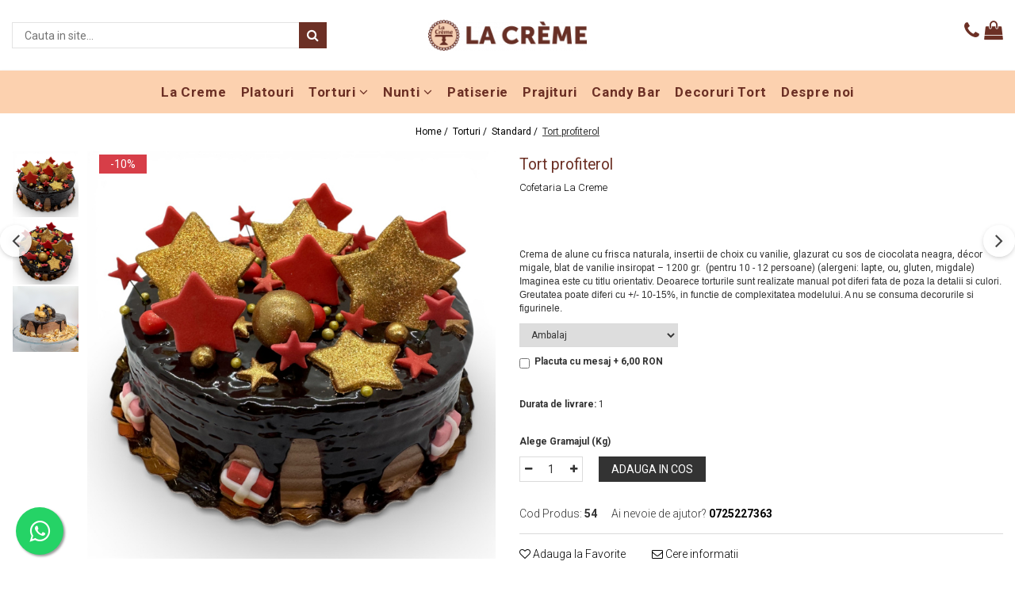

--- FILE ---
content_type: text/html; charset=UTF-8
request_url: https://www.cofetarialacreme.ro/tort-profiterol.html
body_size: 40277
content:
<!DOCTYPE html>

<html lang="ro-ro">

	<head>
		<meta charset="UTF-8">

		<script src="https://gomagcdn.ro/themes/fashion/js/lazysizes.min.js?v=10191338-4.243" async=""></script>

		<script>
			function g_js(callbk){typeof callbk === 'function' ? window.addEventListener("DOMContentLoaded", callbk, false) : false;}
		</script>

					<link rel="icon" sizes="48x48" href="https://gomagcdn.ro/domains/cofetarialacreme.ro/files/favicon/favicon1565.png">
			<link rel="apple-touch-icon" sizes="180x180" href="https://gomagcdn.ro/domains/cofetarialacreme.ro/files/favicon/favicon1565.png">
		
		<style>
			/*body.loading{overflow:hidden;}
			body.loading #wrapper{opacity: 0;visibility: hidden;}
			body #wrapper{opacity: 1;visibility: visible;transition:all .1s ease-out;}*/

			.main-header .main-menu{min-height:43px;}
			.-g-hide{visibility:hidden;opacity:0;}

					</style>
					<link rel="preconnect" href="https://fonts.googleapis.com" >
					<link rel="preconnect" href="https://fonts.gstatic.com" crossorigin>
		
		<link rel="preconnect" href="https://gomagcdn.ro"><link rel="dns-prefetch" href="https://fonts.googleapis.com" /><link rel="dns-prefetch" href="https://fonts.gstatic.com" /><link rel="dns-prefetch" href="https://connect.facebook.net" /><link rel="dns-prefetch" href="https://www.facebook.com" /><link rel="dns-prefetch" href="https://www.googletagmanager.com" />

					<link rel="preload" as="image" href="https://gomagcdn.ro/domains/cofetarialacreme.ro/files/product/large/tort-profiterol-598747.jpg"   >
					<link rel="preload" as="style" href="https://fonts.googleapis.com/css2?family=Jost:ital,wght@0,300;0,400;0,500;0,600;0,700;1,300;1,400&display=swap" fetchpriority="high" onload="this.onload=null;this.rel='stylesheet'" crossorigin>
		
		<link rel="preload" href="https://gomagcdn.ro/themes/fashion/js/plugins.js?v=10191338-4.243" as="script">

		
					<link rel="preload" href="https://www.cofetarialacreme.ro/theme/default.js?v=41730468948" as="script">
				
		<link rel="preload" href="https://gomagcdn.ro/themes/fashion/js/dev.js?v=10191338-4.243" as="script">

					<noscript>
				<link rel="stylesheet" href="https://fonts.googleapis.com/css2?family=Jost:ital,wght@0,300;0,400;0,500;0,600;0,700;1,300;1,400&display=swap">
			</noscript>
		
					<link rel="stylesheet" href="https://gomagcdn.ro/themes/fashion/css/main-min-v2.css?v=10191338-4.243-1" data-values='{"blockScripts": "1"}'>
		
					<link rel="stylesheet" href="https://www.cofetarialacreme.ro/theme/default.css?v=41730468948">
		
						<link rel="stylesheet" href="https://gomagcdn.ro/themes/fashion/css/dev-style.css?v=10191338-4.243-1">
		
		
		
		<link rel="alternate" hreflang="x-default" href="https://www.cofetarialacreme.ro/torturi/tort-profiterol.html">
									<!-- Global site tag (gtag.js) - Google Ads: 337228460 --> <script async src="https://www.googletagmanager.com/gtag/js?id=AW-337228460"></script> <script> window.dataLayer = window.dataLayer || []; function gtag(){dataLayer.push(arguments);} gtag('js', new Date()); gtag('config', 'AW-337228460'); </script>					
		<meta name="expires" content="never">
		<meta name="revisit-after" content="1 days">
					<meta name="author" content="Gomag">
				<title>Tort profiterol</title>


					<meta name="robots" content="index,follow" />
						
		<meta name="description" content="Crema de alune cu frisca naturala, insertii de choix cu vanilie, glazurat cu sos de ciocolata neagra, décor migale, blat de vanilie insiropat – 1200 gr.  (pentru 10 - 12 persoane) (alergeni: lapte, ou, gluten, migdale)">
		<meta class="viewport" name="viewport" content="width=device-width, initial-scale=1.0, user-scalable=no">
							<meta property="og:description" content="Crema de alune cu frisca naturala, insertii de choix cu vanilie, glazurat cu sos de ciocolata neagra, décor migale, blat de vanilie insiropat – 1200 gr.  (pentru 10 - 12 persoane) (alergeni: lapte, ou, gluten, migdale)"/>
							<meta property="og:image" content="https://gomagcdn.ro/domains/cofetarialacreme.ro/files/product/large/tort-profiterol-598747.jpg"/>
															<link rel="canonical" href="https://www.cofetarialacreme.ro/torturi/tort-profiterol.html" />
			<meta property="og:url" content="https://www.cofetarialacreme.ro/torturi/tort-profiterol.html"/>
						
		<meta name="distribution" content="Global">
		<meta name="owner" content="www.cofetarialacreme.ro">
		<meta name="publisher" content="www.cofetarialacreme.ro">
		<meta name="rating" content="General">
		<meta name="copyright" content="Copyright www.cofetarialacreme.ro 2026. All rights reserved">
		<link rel="search" href="https://www.cofetarialacreme.ro/opensearch.ro.xml" type="application/opensearchdescription+xml" title="Cautare"/>

		
							<script src="https://gomagcdn.ro/themes/fashion/js/jquery-2.1.4.min.js"></script>
			<script defer src="https://gomagcdn.ro/themes/fashion/js/jquery.autocomplete.js?v=20181023"></script>
			<script src="https://gomagcdn.ro/themes/fashion/js/gomag.config.js?v=10191338-4.243"></script>
			<script src="https://gomagcdn.ro/themes/fashion/js/gomag.js?v=10191338-4.243"></script>
		
													<script>
$.Gomag.bind('User/Data/AffiliateMarketing/HideTrafiLeak', function(event, data){

    $('.whatsappfloat').remove();
});
</script><script>
	var items = [];

	items.push(
		{
			id		:'54',
			name	:'Tort profiterol',
			brand	:'Cofetaria La Creme',
			category:'Standard',
			price	:137.2500,
			google_business_vertical: 'retail'
		}
	);

	gtag('event', 'view_item', {
		items: [items],
		currency: "RON",
		value: "137.2500",
		send_to: 'AW-337228460'
	});
		gtag('event', 'page_view', {
		send_to: 'AW-337228460',
		value: 137.2500,
		items: [{
			id: '54',
			google_business_vertical: 'retail'
		}]
		});
	</script><script>	
	$(document).ready(function(){
		
		$(document).on('click', $GomagConfig.cartSummaryItemRemoveButton, function() {
			var productId = $(this).attr("data-product");
			var productSku = $(this).attr("data-productsku");
			var productPrice = $(this).attr("data-productprice");
			var productQty = $(this).attr("data-qty");
			
			gtag('event', 'remove_from_cart', {
					send_to	: 'AW-337228460',
					value	: parseFloat(productQty) * parseFloat(productPrice),
					items:[{
						id		: productSku,
						quantity: productQty,
						price	: productPrice		 
				}]
			})
			
		})
	
		$(document).on('click', $GomagConfig.checkoutItemRemoveButton, function() {
			
			var itemKey = $(this).attr('id').replace('__checkoutItemRemove','');
			var productId = $(this).data("product");
			var productSku = $(this).attr("productsku");
			var productPrice = $(this).attr("productprice");
			var productQty = $('#quantityToAdd_'+itemKey).val();
			
			gtag('event', 'remove_from_cart', {
				send_to	: 'AW-337228460',
				value	: parseFloat(productQty) * parseFloat(productPrice),
				items	:[{
					id		: productSku,
					quantity: productQty,
					price	: productPrice
				}]
			})
			
		})
	});		
	
</script>
<!-- Global site tag (gtag.js) - Google Analytics -->
<script async src="https://www.googletagmanager.com/gtag/js?id=G-ZK8GH5ZC82"></script>
	<script>
 window.dataLayer = window.dataLayer || [];
  function gtag(){dataLayer.push(arguments);}
    var cookieValue = '';
  var name = 'g_c_consent' + "=";
  var decodedCookie = decodeURIComponent(document.cookie);
  var ca = decodedCookie.split(';');
  for(var i = 0; i <ca.length; i++) {
	var c = ca[i];
	while (c.charAt(0) == ' ') {
	  c = c.substring(1);
	}
	if (c.indexOf(name) == 0) {
	  cookieValue = c.substring(name.length, c.length);
	}
  }



if(cookieValue == ''){
	gtag('consent', 'default', {
	  'ad_storage': 'granted',
	  'ad_user_data': 'granted',
	  'ad_personalization': 'granted',
	  'analytics_storage': 'granted',
	  'personalization_storage': 'granted',
	  'functionality_storage': 'granted',
	  'security_storage': 'granted'
	});
	} else if(cookieValue != '-1'){


			gtag('consent', 'default', {
			'ad_storage': 'granted',
			'ad_user_data': 'granted',
			'ad_personalization': 'granted',
			'analytics_storage': 'granted',
			'personalization_storage': 'granted',
			'functionality_storage': 'granted',
			'security_storage': 'granted'
		});
	} else {
	 gtag('consent', 'default', {
		  'ad_storage': 'denied',
		  'ad_user_data': 'denied',
		  'ad_personalization': 'denied',
		  'analytics_storage': 'denied',
			'personalization_storage': 'denied',
			'functionality_storage': 'denied',
			'security_storage': 'denied'
		});

		 }
</script>
<script>

	
  gtag('js', new Date());

 
$.Gomag.bind('Cookie/Policy/Consent/Denied', function(){
	gtag('consent', 'update', {
		  'ad_storage': 'denied',
		  'ad_user_data': 'denied',
		  'ad_personalization': 'denied',
		  'analytics_storage': 'denied',
			'personalization_storage': 'denied',
			'functionality_storage': 'denied',
			'security_storage': 'denied'
		});
		})
$.Gomag.bind('Cookie/Policy/Consent/Granted', function(){
	gtag('consent', 'update', {
		  'ad_storage': 'granted',
		  'ad_user_data': 'granted',
		  'ad_personalization': 'granted',
		  'analytics_storage': 'granted',
			'personalization_storage': 'granted',
			'functionality_storage': 'granted',
			'security_storage': 'granted'
		});
		})
  gtag('config', 'G-ZK8GH5ZC82', {allow_enhanced_conversions: true });
</script>
<script>
	function gaBuildProductVariant(product)
	{
		let _return = '';
		if(product.version != undefined)
		{
			$.each(product.version, function(i, a){
				_return += (_return == '' ? '' : ', ')+a.value;
			})
		}
		return _return;
	}

</script>
<script>
	$.Gomag.bind('Product/Add/To/Cart/After/Listing', function gaProductAddToCartLV4(event, data) {
		if(data.product !== undefined) {
			var gaProduct = false;
			if(typeof(gaProducts) != 'undefined' && gaProducts[data.product.id] != undefined)
			{
				gaProduct = gaProducts[data.product.id];

			}

			if(gaProduct == false)
			{
				gaProduct = {};
				gaProduct.item_id = data.product.id;
				gaProduct.currency = data.product.currency ? (String(data.product.currency).toLowerCase() == 'lei' ? 'RON' : data.product.currency) : 'RON';
				gaProduct.item_name =  data.product.sku ;
				gaProduct.item_variant= gaBuildProductVariant(data.product);
				gaProduct.item_brand = data.product.brand;
				gaProduct.item_category = data.product.category;

			}

			gaProduct.price = parseFloat(data.product.price).toFixed(2);
			gaProduct.quantity = data.product.productQuantity;
			gtag("event", "add_to_cart", {
				currency: gaProduct.currency,
				value: parseFloat(gaProduct.price) * parseFloat(gaProduct.quantity),
				items: [
					gaProduct
				]
			});

		}
	})
	$.Gomag.bind('Product/Add/To/Cart/After/Details', function gaProductAddToCartDV4(event, data){

		if(data.product !== undefined){

			var gaProduct = false;
			if(
				typeof(gaProducts) != 'undefined'
				&&
				gaProducts[data.product.id] != undefined
			)
			{
				var gaProduct = gaProducts[data.product.id];
			}

			if(gaProduct == false)
			{
				gaProduct = {};
				gaProduct.item_id = data.product.id;
				gaProduct.currency = data.product.currency ? (String(data.product.currency).toLowerCase() == 'lei' ? 'RON' : data.product.currency) : 'RON';
				gaProduct.item_name =  data.product.sku ;
				gaProduct.item_variant= gaBuildProductVariant(data.product);
				gaProduct.item_brand = data.product.brand;
				gaProduct.item_category = data.product.category;

			}

			gaProduct.price = parseFloat(data.product.price).toFixed(2);
			gaProduct.quantity = data.product.productQuantity;


			gtag("event", "add_to_cart", {
			  currency: gaProduct.currency,
			  value: parseFloat(gaProduct.price) * parseFloat(gaProduct.quantity),
			  items: [
				gaProduct
			  ]
			});
        }

	})
	 $.Gomag.bind('Product/Remove/From/Cart', function gaProductRemovedFromCartV4(event, data){
		var envData = $.Gomag.getEnvData();
		var products = envData.products;

		if(data.data.product !== undefined && products[data.data.product] !== undefined){


			var dataProduct = products[data.data.product];


			gaProduct = {};
			gaProduct.item_id = dataProduct.id;

			gaProduct.item_name =   dataProduct.sku ;
			gaProduct.currency = dataProduct.currency ? (String(dataProduct.currency).toLowerCase() == 'lei' ? 'RON' : dataProduct.currency) : 'RON';
			gaProduct.item_category = dataProduct.category;
			gaProduct.item_brand = dataProduct.brand;
			gaProduct.price = parseFloat(dataProduct.price).toFixed(2);
			gaProduct.quantity = data.data.quantity;
			gaProduct.item_variant= gaBuildProductVariant(dataProduct);
			gtag("event", "remove_from_cart", {
			  currency: gaProduct.currency,
			  value: parseFloat(gaProduct.price) * parseFloat(gaProduct.quantity),
			  items: [
				gaProduct
			  ]
			});
        }

	});

	 $.Gomag.bind('Cart/Quantity/Update', function gaCartQuantityUpdateV4(event, data){
		var envData = $.Gomag.getEnvData();
		var products = envData.products;
		if(!data.data.finalQuantity || !data.data.initialQuantity)
		{
			return false;
		}
		var dataProduct = products[data.data.product];
		if(dataProduct == undefined)
		{
			return false;
		}

		gaProduct = {};
		gaProduct.item_id = dataProduct.id;
		gaProduct.currency = dataProduct.currency ? (String(dataProduct.currency).toLowerCase() == 'lei' ? 'RON' : dataProduct.currency) : 'RON';
		gaProduct.item_name =  dataProduct.sku ;

		gaProduct.item_category = dataProduct.category;
		gaProduct.item_brand = dataProduct.brand;
		gaProduct.price = parseFloat(dataProduct.price).toFixed(2);
		gaProduct.item_variant= gaBuildProductVariant(dataProduct);
		if(parseFloat(data.data.initialQuantity) < parseFloat(data.data.finalQuantity))
		{
			var quantity = parseFloat(data.data.finalQuantity) - parseFloat(data.data.initialQuantity);
			gaProduct.quantity = quantity;

			gtag("event", "add_to_cart", {
			  currency: gaProduct.currency,
			  value: parseFloat(gaProduct.price) * parseFloat(gaProduct.quantity),
			  items: [
				gaProduct
			  ]
			});
		}
		else if(parseFloat(data.data.initialQuantity) > parseFloat(data.data.finalQuantity))
		{
			var quantity = parseFloat(data.data.initialQuantity) - parseFloat(data.data.finalQuantity);
			gaProduct.quantity = quantity;
			gtag("event", "remove_from_cart", {
			  currency: gaProduct.currency,
			  value: parseFloat(gaProduct.price) * parseFloat(gaProduct.quantity),
			  items: [
				gaProduct
			  ]
			});
		}

	});

</script>
<script>
        (function(d, s, i) {
            var f = d.getElementsByTagName(s)[0], j = d.createElement(s);
            j.async = true;
            j.src = "https://t.themarketer.com/t/j/" + i;
            f.parentNode.insertBefore(j, f);
        })(document, "script", "BZQ0GYRO");
    </script><!-- Google Tag Manager -->
    <script>(function(w,d,s,l,i){w[l]=w[l]||[];w[l].push({'gtm.start':
    new Date().getTime(),event:'gtm.js'});var f=d.getElementsByTagName(s)[0],
    j=d.createElement(s),dl=l!='dataLayer'?'&l='+l:'';j.async=true;j.src=
    'https://www.googletagmanager.com/gtm.js?id='+i+dl;f.parentNode.insertBefore(j,f);
    })(window,document,'script','dataLayer','GTM-5M3TMXRJ');</script>
    <!-- End Google Tag Manager --><script>
window.dataLayer = window.dataLayer || [];
window.gtag = window.gtag || function(){dataLayer.push(arguments);}
</script><script>
function gmsc(name, value)
{
	if(value != undefined && value)
	{
		var expires = new Date();
		expires.setTime(expires.getTime() + parseInt(3600*24*1000*90));
		document.cookie = encodeURIComponent(name) + "=" + encodeURIComponent(value) + '; expires='+ expires.toUTCString() + "; path=/";
	}
}
let gmqs = window.location.search;
let gmup = new URLSearchParams(gmqs);
gmsc('g_sc', gmup.get('shop_campaign'));
gmsc('shop_utm_campaign', gmup.get('utm_campaign'));
gmsc('shop_utm_medium', gmup.get('utm_medium'));
gmsc('shop_utm_source', gmup.get('utm_source'));
</script><!-- Facebook Pixel Code -->
				<script>
				!function(f,b,e,v,n,t,s){if(f.fbq)return;n=f.fbq=function(){n.callMethod?
				n.callMethod.apply(n,arguments):n.queue.push(arguments)};if(!f._fbq)f._fbq=n;
				n.push=n;n.loaded=!0;n.version="2.0";n.queue=[];t=b.createElement(e);t.async=!0;
				t.src=v;s=b.getElementsByTagName(e)[0];s.parentNode.insertBefore(t,s)}(window,
				document,"script","//connect.facebook.net/en_US/fbevents.js");

				fbq("init", "3288749821233568");
				fbq("track", "PageView");</script>
				<!-- End Facebook Pixel Code -->
				<script>
				$.Gomag.bind('User/Ajax/Data/Loaded', function(event, data){
					if(data != undefined && data.data != undefined)
					{
						var eventData = data.data;
						if(eventData.facebookUserData != undefined)
						{
							$('body').append(eventData.facebookUserData);
						}
					}
				})
				</script>
				<script>
	$.Gomag.bind('Product/Add/To/Cart/After/Listing', function(event, data){
		if(data.product !== undefined){
			gtag('event', 'add_to_cart', {
				send_to	: 'AW-337228460',
				value	: parseFloat(data.product.productQuantity) * parseFloat(data.product.price),
				items	:[{
					id		: data.product.sku,
					name	: data.product.name,
					brand	: data.product.brand,
					category: data.product.category,
					quantity: data.product.productQuantity,
					price	: data.product.price
				 
			}]
		   })
        }
	})
	$.Gomag.bind('Product/Add/To/Cart/After/Details', function(event, data){
		
		if(data.product !== undefined){
			gtag('event', 'add_to_cart', {
				send_to: 'AW-337228460',
				value: parseFloat(data.product.productQuantity) * parseFloat(data.product.price),
				items: [{
					id: data.product.sku,
					name		: data.product.name,
					brand		: data.product.brand,
					category	: data.product.category,
					quantity	: data.product.productQuantity,
					price		: data.product.price
				}]	
			})
		}
	})
   
</script>					
		
	</head>

	<body class="" style="">

		<script >
			function _addCss(url, attribute, value, loaded){
				var _s = document.createElement('link');
				_s.rel = 'stylesheet';
				_s.href = url;
				_s.type = 'text/css';
				if(attribute)
				{
					_s.setAttribute(attribute, value)
				}
				if(loaded){
					_s.onload = function(){
						var dom = document.getElementsByTagName('body')[0];
						//dom.classList.remove('loading');
					}
				}
				var _st = document.getElementsByTagName('link')[0];
				_st.parentNode.insertBefore(_s, _st);
			}
			//_addCss('https://fonts.googleapis.com/css2?family=Open+Sans:ital,wght@0,300;0,400;0,600;0,700;1,300;1,400&display=swap');
			_addCss('https://gomagcdn.ro/themes/_fonts/Open-Sans.css');

		</script>
		<script>
				/*setTimeout(
				  function()
				  {
				   document.getElementsByTagName('body')[0].classList.remove('loading');
				  }, 1000);*/
		</script>
							
		
		<div id="wrapper">
			<!-- BLOCK:7b49e1b9331d344542b583c52d67ac2b start -->
<div id="_cartSummary" class="hide"></div>

<script >
	$(document).ready(function() {

		$(document).on('keypress', '.-g-input-loader', function(){
			$(this).addClass('-g-input-loading');
		})

		$.Gomag.bind('Product/Add/To/Cart/After', function(eventResponse, properties)
		{
									var data = JSON.parse(properties.data);
			$('.q-cart').html(data.quantity);
			if(parseFloat(data.quantity) > 0)
			{
				$('.q-cart').removeClass('hide');
			}
			else
			{
				$('.q-cart').addClass('hide');
			}
			$('.cartPrice').html(data.subtotal + ' ' + data.currency);
			$('.cartProductCount').html(data.quantity);


		})
		$('#_cartSummary').on('updateCart', function(event, cart) {
			var t = $(this);

			$.get('https://www.cofetarialacreme.ro/cart-update', {
				cart: cart
			}, function(data) {

				$('.q-cart').html(data.quantity);
				if(parseFloat(data.quantity) > 0)
				{
					$('.q-cart').removeClass('hide');
				}
				else
				{
					$('.q-cart').addClass('hide');
				}
				$('.cartPrice').html(data.subtotal + ' ' + data.currency);
				$('.cartProductCount').html(data.quantity);
			}, 'json');
			window.ga = window.ga || function() {
				(ga.q = ga.q || []).push(arguments)
			};
			ga('send', 'event', 'Buton', 'Click', 'Adauga_Cos');
		});

		if(window.gtag_report_conversion) {
			$(document).on("click", 'li.phone-m', function() {
				var phoneNo = $('li.phone-m').children( "a").attr('href');
				gtag_report_conversion(phoneNo);
			});

		}

	});
</script>



<header class="main-header container-bg clearfix" data-block="headerBlock">
	<div class="discount-tape container-h full -g-hide" id="_gomagHellobar"></div>

		
	<div class="top-head-bg container-h full">

		<div class="top-head container-h">
			<div class="row">
				<div class="col-md-3 col-sm-3 col-xs-5 logo-h">
					
	<a href="https://www.cofetarialacreme.ro" id="logo" data-pageId="2">
		<img src="https://gomagcdn.ro/domains/cofetariilelacreme/files/company/logo4259.png" fetchpriority="high" class="img-responsive" alt="Cofetaria La Creme" title="Cofetaria La Creme" width="200" height="50" style="width:auto;">
	</a>
				</div>
				<div class="col-md-4 col-sm-4 col-xs-7 main search-form-box">
					
<form name="search-form" class="search-form" action="https://www.cofetarialacreme.ro/produse" id="_searchFormMainHeader">

	<input id="_autocompleteSearchMainHeader" name="c" class="input-placeholder -g-input-loader" type="text" placeholder="Cauta in site..." aria-label="Search"  value="">
	<button id="_doSearch" class="search-button" aria-hidden="true">
		<i class="fa fa-search" aria-hidden="true"></i>
	</button>

				<script >
			$(document).ready(function() {

				$('#_autocompleteSearchMainHeader').autocomplete({
					serviceUrl: 'https://www.cofetarialacreme.ro/autocomplete',
					minChars: 2,
					deferRequestBy: 700,
					appendTo: '#_searchFormMainHeader',
					width: parseInt($('#_doSearch').offset().left) - parseInt($('#_autocompleteSearchMainHeader').offset().left),
					formatResult: function(suggestion, currentValue) {
						return suggestion.value;
					},
					onSelect: function(suggestion) {
						$(this).val(suggestion.data);
					},
					onSearchComplete: function(suggestion) {
						$(this).removeClass('-g-input-loading');
					}
				});
				$(document).on('click', '#_doSearch', function(e){
					e.preventDefault();
					if($('#_autocompleteSearchMainHeader').val() != '')
					{
						$('#_searchFormMainHeader').submit();
					}
				})
			});
		</script>
	

</form>
				</div>
				<div class="col-md-5 col-sm-5 acount-section">
					
<ul>
	<li class="search-m hide">
		<a href="#" class="-g-no-url" aria-label="Cauta in site..." data-pageId="">
			<i class="fa fa-search search-open" aria-hidden="true"></i>
			<i style="display:none" class="fa fa-times search-close" aria-hidden="true"></i>
		</a>
	</li>
	<li class="-g-user-icon -g-user-icon-empty">
			
	</li>
	
				<li class="contact-header">
			<a href="tel:0725227363" aria-label="Contacteaza-ne" data-pageId="3">
				<i class="fa fa-phone" aria-hidden="true"></i>
								<span>0725227363</span>
			</a>
		</li>
			<li class="wishlist-header hide">
		<a href="https://www.cofetarialacreme.ro/wishlist" aria-label="Wishlist" data-pageId="28">
			<span class="-g-wishlist-product-count -g-hide"></span>
			<i class="fa fa-heart-o" aria-hidden="true"></i>
			<span class="">Favorite</span>
		</a>
	</li>
	<li class="cart-header-btn cart">
		<a class="cart-drop _showCartHeader" href="https://www.cofetarialacreme.ro/cos-de-cumparaturi" aria-label="Cos de cumparaturi">
			<span class="q-cart hide">0</span>
			<i class="fa fa-shopping-bag" aria-hidden="true"></i>
			<span class="count cartPrice">0,00
				
			</span>
		</a>
					<div class="cart-dd  _cartShow cart-closed"></div>
			</li>

	</ul>

	<script>
		$(document).ready(function() {
			//Cart
							$('.cart').mouseenter(function() {
					$.Gomag.showCartSummary('div._cartShow');
				}).mouseleave(function() {
					$.Gomag.hideCartSummary('div._cartShow');
					$('div._cartShow').removeClass('cart-open');
				});
						$(document).on('click', '.dropdown-toggle', function() {
				window.location = $(this).attr('href');
			})
		})
	</script>

				</div>
			</div>
		</div>
	</div>


<div id="navigation">
	<nav id="main-menu" class="main-menu container-h full clearfix">
		<a href="#" class="menu-trg -g-no-url" title="Produse">
			<span>&nbsp;</span>
		</a>
		
<div class="container-h nav-menu-hh clearfix">

	<!-- BASE MENU -->
	<ul class="
			nav-menu base-menu container-h
			
			
		">

		

			
		<li class="menu-drop __GomagMM ">
								<a
						href="https://www.cofetarialacreme.ro/"
						class="    "
						rel="  "
						
						title="La Creme"
						data-Gomag=''
						data-block-name="mainMenuD0"  data-block="mainMenuD" data-pageId= "2">
												<span class="list">La Creme</span>
					</a>
				
		</li>
		
		<li class="menu-drop __GomagMM ">
								<a
						href="https://www.cofetarialacreme.ro/platouri"
						class="    "
						rel="  "
						
						title="Platouri"
						data-Gomag=''
						data-block-name="mainMenuD0"  data-block="mainMenuD" data-pageId= "7">
												<span class="list">Platouri</span>
					</a>
				
		</li>
		
		<li class="menu-drop __GomagMM ">
							<a
					href="https://www.cofetarialacreme.ro/torturi"
					class="  "
					rel="  "
					
					title="Torturi"
					data-Gomag=''
					data-block-name="mainMenuD0"
					data-pageId= "2"
					data-block="mainMenuD">
											<span class="list">Torturi</span>
						<i class="fa fa-angle-down"></i>
				</a>

									<div class="menu-dd">
										<ul class="drop-list clearfix w100">
																																						<li class="fl">
										<div class="col">
											<p class="title">
												<a
												href="https://www.cofetarialacreme.ro/standard"
												class="title    "
												rel="  "
												
												title="Standard"
												data-Gomag=''
												data-block-name="mainMenuD1"
												data-block="mainMenuD"
												data-pageId= "80"
												>
																										Standard
												</a>
											</p>
																						
										</div>
									</li>
																																<li class="fl">
										<div class="col">
											<p class="title">
												<a
												href="https://www.cofetarialacreme.ro/torturi-si-vafe-comestibile"
												class="title    "
												rel="  "
												
												title="Torturi si Vafe comestibile"
												data-Gomag=''
												data-block-name="mainMenuD1"
												data-block="mainMenuD"
												data-pageId= "80"
												>
																										Torturi si Vafe comestibile
												</a>
											</p>
																						
										</div>
									</li>
																																<li class="fl">
										<div class="col">
											<p class="title">
												<a
												href="https://www.cofetarialacreme.ro/torturi-aniversare"
												class="title    "
												rel="  "
												
												title="Torturi aniversare"
												data-Gomag=''
												data-block-name="mainMenuD1"
												data-block="mainMenuD"
												data-pageId= "80"
												>
																										Torturi aniversare
												</a>
											</p>
																						
										</div>
									</li>
																																<li class="fl">
										<div class="col">
											<p class="title">
												<a
												href="https://www.cofetarialacreme.ro/torturi-pentru-copii"
												class="title    "
												rel="  "
												
												title="Torturi pentru copii"
												data-Gomag=''
												data-block-name="mainMenuD1"
												data-block="mainMenuD"
												data-pageId= "80"
												>
																										Torturi pentru copii
												</a>
											</p>
																																															<a
														href="https://www.cofetarialacreme.ro/torturi-copii-fete"
														rel="  "
														
														title="Torturi Copii Fete"
														class="    "
														data-Gomag=''
														data-block-name="mainMenuD2"
														data-block="mainMenuD"
														data-pageId="8"
													>
																												<i class="fa fa-angle-right"></i>
														<span>Torturi Copii Fete</span>
													</a>
																									<a
														href="https://www.cofetarialacreme.ro/torturi-copii-baieti"
														rel="  "
														
														title="Torturi Copii Baieti"
														class="    "
														data-Gomag=''
														data-block-name="mainMenuD2"
														data-block="mainMenuD"
														data-pageId="8"
													>
																												<i class="fa fa-angle-right"></i>
														<span>Torturi Copii Baieti</span>
													</a>
																							
										</div>
									</li>
																																<li class="fl">
										<div class="col">
											<p class="title">
												<a
												href="https://www.cofetarialacreme.ro/torturi-baby-friendly"
												class="title    "
												rel="  "
												
												title="Torturi  Baby Friendly"
												data-Gomag=''
												data-block-name="mainMenuD1"
												data-block="mainMenuD"
												data-pageId= "80"
												>
																										Torturi  Baby Friendly
												</a>
											</p>
																						
										</div>
									</li>
																																<li class="fl">
										<div class="col">
											<p class="title">
												<a
												href="https://www.cofetarialacreme.ro/torturi-botez"
												class="title    "
												rel="  "
												
												title="Torturi botez"
												data-Gomag=''
												data-block-name="mainMenuD1"
												data-block="mainMenuD"
												data-pageId= "80"
												>
																										Torturi botez
												</a>
											</p>
																						
										</div>
									</li>
																																<li class="fl">
										<div class="col">
											<p class="title">
												<a
												href="https://www.cofetarialacreme.ro/torturi-absolvire"
												class="title    "
												rel="  "
												
												title="Torturi Absolvire"
												data-Gomag=''
												data-block-name="mainMenuD1"
												data-block="mainMenuD"
												data-pageId= "80"
												>
																										Torturi Absolvire
												</a>
											</p>
																						
										</div>
									</li>
																																<li class="fl">
										<div class="col">
											<p class="title">
												<a
												href="https://www.cofetarialacreme.ro/torturi-majorat"
												class="title    "
												rel="  "
												
												title="Torturi Majorat"
												data-Gomag=''
												data-block-name="mainMenuD1"
												data-block="mainMenuD"
												data-pageId= "80"
												>
																										Torturi Majorat
												</a>
											</p>
																						
										</div>
									</li>
																													</ul>
																	</div>
									
		</li>
		
		<li class="menu-drop __GomagMM ">
							<a
					href="https://www.cofetarialacreme.ro/nunti"
					class="  "
					rel="  "
					
					title="Nunti"
					data-Gomag=''
					data-block-name="mainMenuD0"
					data-pageId= "33"
					data-block="mainMenuD">
											<span class="list">Nunti</span>
						<i class="fa fa-angle-down"></i>
				</a>

									<div class="menu-dd">
										<ul class="drop-list clearfix w100">
																																						<li class="fl">
										<div class="col">
											<p class="title">
												<a
												href="https://www.cofetarialacreme.ro/torturi-nunti"
												class="title    "
												rel="  "
												
												title="Torturi Nunti"
												data-Gomag=''
												data-block-name="mainMenuD1"
												data-block="mainMenuD"
												data-pageId= "80"
												>
																										Torturi Nunti
												</a>
											</p>
																						
										</div>
									</li>
																																<li class="fl">
										<div class="col">
											<p class="title">
												<a
												href="https://www.cofetarialacreme.ro/machete-nunti"
												class="title    "
												rel="  "
												
												title="Machete Nunti"
												data-Gomag=''
												data-block-name="mainMenuD1"
												data-block="mainMenuD"
												data-pageId= "80"
												>
																										Machete Nunti
												</a>
											</p>
																						
										</div>
									</li>
																																<li class="fl">
										<div class="col">
											<p class="title">
												<a
												href="https://www.cofetarialacreme.ro/marturii"
												class="title    "
												rel="  "
												
												title="Marturii"
												data-Gomag=''
												data-block-name="mainMenuD1"
												data-block="mainMenuD"
												data-pageId= "80"
												>
																										Marturii
												</a>
											</p>
																						
										</div>
									</li>
																													</ul>
																	</div>
									
		</li>
		
		<li class="menu-drop __GomagMM ">
								<a
						href="https://www.cofetarialacreme.ro/patiserie"
						class="    "
						rel="  "
						
						title="Patiserie"
						data-Gomag=''
						data-block-name="mainMenuD0"  data-block="mainMenuD" data-pageId= "3">
												<span class="list">Patiserie</span>
					</a>
				
		</li>
		
		<li class="menu-drop __GomagMM ">
								<a
						href="https://www.cofetarialacreme.ro/prajituri"
						class="    "
						rel="  "
						
						title="Prajituri"
						data-Gomag=''
						data-block-name="mainMenuD0"  data-block="mainMenuD" data-pageId= "1">
												<span class="list">Prajituri</span>
					</a>
				
		</li>
		
		<li class="menu-drop __GomagMM ">
								<a
						href="https://www.cofetarialacreme.ro/candybar"
						class="    "
						rel="  "
						
						title="Candy Bar"
						data-Gomag=''
						data-block-name="mainMenuD0"  data-block="mainMenuD" data-pageId= "12">
												<span class="list">Candy Bar</span>
					</a>
				
		</li>
		
		<li class="menu-drop __GomagMM ">
								<a
						href="https://www.cofetarialacreme.ro/decoruri-tort"
						class="    "
						rel="  "
						
						title="Decoruri Tort"
						data-Gomag=''
						data-block-name="mainMenuD0"  data-block="mainMenuD" data-pageId= "25">
												<span class="list">Decoruri Tort</span>
					</a>
				
		</li>
		
		<li class="menu-drop __GomagMM ">
								<a
						href="https://www.cofetarialacreme.ro/despre-noi"
						class="    "
						rel="  "
						
						title="Despre noi"
						data-Gomag=''
						data-block-name="mainMenuD0"  data-block="mainMenuD" data-pageId= "11">
												<span class="list">Despre noi</span>
					</a>
				
		</li>
						
		


		
	</ul> <!-- end of BASE MENU -->

</div>		<ul class="mobile-icon fr">

							<li class="phone-m">
					<a href="tel:0725227363" title="Contacteaza-ne">
												<i class="fa fa-phone" aria-hidden="true"></i>
					</a>
				</li>
									<li class="user-m -g-user-icon -g-user-icon-empty">
			</li>
			<li class="wishlist-header-m hide">
				<a href="https://www.cofetarialacreme.ro/wishlist">
					<span class="-g-wishlist-product-count"></span>
					<i class="fa fa-heart-o" aria-hidden="true"></i>

				</a>
			</li>
			<li class="cart-m">
				<a href="https://www.cofetarialacreme.ro/cos-de-cumparaturi">
					<span class="q-cart hide">0</span>
					<i class="fa fa-shopping-bag" aria-hidden="true"></i>
				</a>
			</li>
			<li class="search-m">
				<a href="#" class="-g-no-url" aria-label="Cauta in site...">
					<i class="fa fa-search search-open" aria-hidden="true"></i>
					<i style="display:none" class="fa fa-times search-close" aria-hidden="true"></i>
				</a>
			</li>
					</ul>
	</nav>
	<!-- end main-nav -->

	<div style="display:none" class="search-form-box search-toggle">
		<form name="search-form" class="search-form" action="https://www.cofetarialacreme.ro/produse" id="_searchFormMobileToggle">
			<input id="_autocompleteSearchMobileToggle" name="c" class="input-placeholder -g-input-loader" type="text" autofocus="autofocus" value="" placeholder="Cauta in site..." aria-label="Search">
			<button id="_doSearchMobile" class="search-button" aria-hidden="true">
				<i class="fa fa-search" aria-hidden="true"></i>
			</button>

										<script >
					$(document).ready(function() {
						$('#_autocompleteSearchMobileToggle').autocomplete({
							serviceUrl: 'https://www.cofetarialacreme.ro/autocomplete',
							minChars: 2,
							deferRequestBy: 700,
							appendTo: '#_searchFormMobileToggle',
							width: parseInt($('#_doSearchMobile').offset().left) - parseInt($('#_autocompleteSearchMobileToggle').offset().left),
							formatResult: function(suggestion, currentValue) {
								return suggestion.value;
							},
							onSelect: function(suggestion) {
								$(this).val(suggestion.data);
							},
							onSearchComplete: function(suggestion) {
								$(this).removeClass('-g-input-loading');
							}
						});

						$(document).on('click', '#_doSearchMobile', function(e){
							e.preventDefault();
							if($('#_autocompleteSearchMobileToggle').val() != '')
							{
								$('#_searchFormMobileToggle').submit();
							}
						})
					});
				</script>
			
		</form>
	</div>
</div>

</header>
<!-- end main-header --><!-- BLOCK:7b49e1b9331d344542b583c52d67ac2b end -->
			
<script >
	$.Gomag.bind('Product/Add/To/Cart/Validate', function(response, isValid)
	{
		$($GomagConfig.versionAttributesName).removeClass('versionAttributeError');

		if($($GomagConfig.versionAttributesSelectSelector).length && !$($GomagConfig.versionAttributesSelectSelector).val())
		{

			if ($($GomagConfig.versionAttributesHolder).position().top < jQuery(window).scrollTop()){
				//scroll up
				 $([document.documentElement, document.body]).animate({
					scrollTop: $($GomagConfig.versionAttributesHolder).offset().top - 55
				}, 1000, function() {
					$($GomagConfig.versionAttributesName).addClass('versionAttributeError');
				});
			}
			else if ($($GomagConfig.versionAttributesHolder).position().top + $($GomagConfig.versionAttributesHolder).height() >
				$(window).scrollTop() + (
					window.innerHeight || document.documentElement.clientHeight
				)) {
				//scroll down
				$('html,body').animate({
					scrollTop: $($GomagConfig.versionAttributesHolder).position().top - (window.innerHeight || document.documentElement.clientHeight) + $($GomagConfig.versionAttributesHolder).height() -55 }, 1000, function() {
					$($GomagConfig.versionAttributesName).addClass('versionAttributeError');
				}
				);
			}
			else{
				$($GomagConfig.versionAttributesName).addClass('versionAttributeError');
			}

			isValid.noError = false;
		}
		if($($GomagConfig.versionAttributesSelector).length && !$('.'+$GomagConfig.versionAttributesActiveSelectorClass).length)
		{

			if ($($GomagConfig.versionAttributesHolder).position().top < jQuery(window).scrollTop()){
				//scroll up
				 $([document.documentElement, document.body]).animate({
					scrollTop: $($GomagConfig.versionAttributesHolder).offset().top - 55
				}, 1000, function() {
					$($GomagConfig.versionAttributesName).addClass('versionAttributeError');
				});
			}
			else if ($($GomagConfig.versionAttributesHolder).position().top + $($GomagConfig.versionAttributesHolder).height() >
				$(window).scrollTop() + (
					window.innerHeight || document.documentElement.clientHeight
				)) {
				//scroll down
				$('html,body').animate({
					scrollTop: $($GomagConfig.versionAttributesHolder).position().top - (window.innerHeight || document.documentElement.clientHeight) + $($GomagConfig.versionAttributesHolder).height() -55 }, 1000, function() {
					$($GomagConfig.versionAttributesName).addClass('versionAttributeError');
				}
				);
			}
			else{
				$($GomagConfig.versionAttributesName).addClass('versionAttributeError');
			}

			isValid.noError = false;
		}
	});
	$.Gomag.bind('Page/Load', function removeSelectedVersionAttributes(response, settings) {
		/* remove selection for versions */
		if((settings.doNotSelectVersion != undefined && settings.doNotSelectVersion === true) && $($GomagConfig.versionAttributesSelector).length && !settings.reloadPageOnVersionClick) {
			$($GomagConfig.versionAttributesSelector).removeClass($GomagConfig.versionAttributesActiveSelectorClass);
		}

		if((settings.doNotSelectVersion != undefined && settings.doNotSelectVersion === true) && $($GomagConfig.versionAttributesSelectSelector).length) {
			var selected = settings.reloadPageOnVersionClick != undefined && settings.reloadPageOnVersionClick ? '' : 'selected="selected"';

			$($GomagConfig.versionAttributesSelectSelector).prepend('<option value="" ' + selected + '>Selectati</option>');
		}
	});
	$(document).ready(function() {
		function is_touch_device2() {
			return (('ontouchstart' in window) || (navigator.MaxTouchPoints > 0) || (navigator.msMaxTouchPoints > 0));
		};

		
		$.Gomag.bind('Product/Details/After/Ajax/Load', function(e, payload)
		{
			let reinit = payload.reinit;
			let response = payload.response;

			if(reinit){
				$('.thumb-h:not(.horizontal):not(.vertical)').insertBefore('.vertical-slide-img');

				var hasThumb = $('.thumb-sld').length > 0;

				$('.prod-lg-sld:not(.disabled)').slick({
					slidesToShow: 1,
					slidesToScroll: 1,
					//arrows: false,
					fade: true,
					//cssEase: 'linear',
					dots: true,
					infinite: false,
					draggable: false,
					dots: true,
					//adaptiveHeight: true,
					asNavFor: hasThumb ? '.thumb-sld' : null
				/*}).on('afterChange', function(event, slick, currentSlide, nextSlide){
					if($( window ).width() > 800 ){

						$('.zoomContainer').remove();
						$('#img_0').removeData('elevateZoom');
						var source = $('#img_'+currentSlide).attr('data-src');
						var fullImage = $('#img_'+currentSlide).attr('data-full-image');
						$('.swaped-image').attr({
							//src:source,
							"data-zoom-image":fullImage
						});
						$('.zoomWindowContainer div').stop().css("background-image","url("+ fullImage +")");
						$("#img_"+currentSlide).elevateZoom({responsive: true});
					}*/
				});

				if($( window ).width() < 767 ){
					$('.prod-lg-sld.disabled').slick({
						slidesToShow: 1,
						slidesToScroll: 1,
						fade: true,
						dots: true,
						infinite: false,
						draggable: false,
						dots: true,
					});
				}

				$('.prod-lg-sld.slick-slider').slick('resize');

				//PRODUCT THUMB SLD
				if ($('.thumb-h.horizontal').length){
					$('.thumb-sld').slick({
						vertical: false,
						slidesToShow: 6,
						slidesToScroll: 1,
						asNavFor: '.prod-lg-sld',
						dots: false,
						infinite: false,
						//centerMode: true,
						focusOnSelect: true
					});
				} else if ($('.thumb-h').length) {
					$('.thumb-sld').slick({
						vertical: true,
						slidesToShow: 4,
						slidesToScroll: 1,
						asNavFor: '.prod-lg-sld',
						dots: false,
						infinite: false,
						draggable: false,
						swipe: false,
						//adaptiveHeight: true,
						//centerMode: true,
						focusOnSelect: true
					});
				}

				if($.Gomag.isMobile()){
					$($GomagConfig.bannerDesktop).remove()
					$($GomagConfig.bannerMobile).removeClass('hideSlide');
				} else {
					$($GomagConfig.bannerMobile).remove()
					$($GomagConfig.bannerDesktop).removeClass('hideSlide');
				}
			}

			$.Gomag.trigger('Product/Details/After/Ajax/Load/Complete', {'response':response});
		});

		$.Gomag.bind('Product/Details/After/Ajax/Response', function(e, payload)
		{
			let response = payload.response;
			let data = payload.data;
			let reinitSlider = false;

			if (response.title) {
				let $content = $('<div>').html(response.title);
				let title = $($GomagConfig.detailsProductTopHolder).find($GomagConfig.detailsProductTitleHolder).find('.title > span');
				let newTitle = $content.find('.title > span');
				if(title.text().trim().replace(/\s+/g, ' ') != newTitle.text().trim().replace(/\s+/g, ' ')){
					$.Gomag.fadeReplace(title,newTitle);
				}

				let brand = $($GomagConfig.detailsProductTopHolder).find($GomagConfig.detailsProductTitleHolder).find('.brand-detail');
				let newBrand = $content.find('.brand-detail');
				if(brand.text().trim().replace(/\s+/g, ' ') != newBrand.text().trim().replace(/\s+/g, ' ')){
					$.Gomag.fadeReplace(brand,newBrand);
				}

				let review = $($GomagConfig.detailsProductTopHolder).find($GomagConfig.detailsProductTitleHolder).find('.__reviewTitle');
				let newReview = $content.find('.__reviewTitle');
				if(review.text().trim().replace(/\s+/g, ' ') != newReview.text().trim().replace(/\s+/g, ' ')){
					$.Gomag.fadeReplace(review,newReview);
				}
			}

			if (response.images) {
				let $content = $('<div>').html(response.images);
				var imagesHolder = $($GomagConfig.detailsProductTopHolder).find($GomagConfig.detailsProductImagesHolder);
				var images = [];
				imagesHolder.find('img').each(function() {
					var dataSrc = $(this).attr('data-src');
					if (dataSrc) {
						images.push(dataSrc);
					}
				});

				var newImages = [];
				$content.find('img').each(function() {
					var dataSrc = $(this).attr('data-src');
					if (dataSrc) {
						newImages.push(dataSrc);
					}
				});

				if(!$content.find('.thumb-h.horizontal').length && imagesHolder.find('.thumb-h.horizontal').length){
					$content.find('.thumb-h').addClass('horizontal');
				}
				
				const newTop  = $content.find('.product-icon-box:not(.bottom)').first();
				const oldTop  = imagesHolder.find('.product-icon-box:not(.bottom)').first();

				if (newTop.length && oldTop.length && (newTop.prop('outerHTML') !== oldTop.prop('outerHTML'))) {
					oldTop.replaceWith(newTop.clone());
				}
				
				const newBottom = $content.find('.product-icon-box.bottom').first();
				const oldBottom = imagesHolder.find('.product-icon-box.bottom').first();

				if (newBottom.length && oldBottom.length && (newBottom.prop('outerHTML') !== oldBottom.prop('outerHTML'))) {
					oldBottom.replaceWith(newBottom.clone());
				}

				if (images.length !== newImages.length || images.some((val, i) => val !== newImages[i])) {
					$.Gomag.fadeReplace($($GomagConfig.detailsProductTopHolder).find($GomagConfig.detailsProductImagesHolder), $content.html());
					reinitSlider = true;
				}
			}

			if (response.details) {
				let $content = $('<div>').html(response.details);
				$content.find('.stock-limit').hide();
				function replaceDetails(content){
					$($GomagConfig.detailsProductTopHolder).find($GomagConfig.detailsProductDetailsHolder).html(content);
				}

				if($content.find('.__shippingPriceTemplate').length && $($GomagConfig.detailsProductTopHolder).find('.__shippingPriceTemplate').length){
					$content.find('.__shippingPriceTemplate').replaceWith($($GomagConfig.detailsProductTopHolder).find('.__shippingPriceTemplate'));
					$($GomagConfig.detailsProductTopHolder).find('.__shippingPriceTemplate').slideDown(100);
				} else if (!$content.find('.__shippingPriceTemplate').length && $($GomagConfig.detailsProductTopHolder).find('.__shippingPriceTemplate').length){
					$($GomagConfig.detailsProductTopHolder).find('.__shippingPriceTemplate').slideUp(100);
				}

				if($content.find('.btn-flstockAlertBTN').length && !$($GomagConfig.detailsProductTopHolder).find('.btn-flstockAlertBTN').length || !$content.find('.btn-flstockAlertBTN').length && $($GomagConfig.detailsProductTopHolder).find('.btn-flstockAlertBTN').length){
					$.Gomag.fadeReplace($($GomagConfig.detailsProductTopHolder).find('.add-section'), $content.find('.add-section').clone().html());
					setTimeout(function(){
						replaceDetails($content.html());
					}, 500)
				} else if ($content.find('.-g-empty-add-section').length && $($GomagConfig.detailsProductTopHolder).find('.add-section').length) {
					$($GomagConfig.detailsProductTopHolder).find('.add-section').slideUp(100, function() {
						replaceDetails($content.html());
					});
				} else if($($GomagConfig.detailsProductTopHolder).find('.-g-empty-add-section').length && $content.find('.add-section').length){
					$($GomagConfig.detailsProductTopHolder).find('.-g-empty-add-section').replaceWith($content.find('.add-section').clone().hide());
					$($GomagConfig.detailsProductTopHolder).find('.add-section').slideDown(100, function() {
						replaceDetails($content.html());
					});
				} else {
					replaceDetails($content.html());
				}

			}

			$.Gomag.trigger('Product/Details/After/Ajax/Load', {'properties':data, 'response':response, 'reinit':reinitSlider});
		});

	});
</script>


<div class="container-h container-bg product-page-holder ">

	
<div class="breadcrumbs-default breadcrumbs-default-product clearfix -g-breadcrumbs-container">
  <ol>
    <li>
      <a href="https://www.cofetarialacreme.ro/">Home&nbsp;/&nbsp;</a>
    </li>
          <li>
        <a href="https://www.cofetarialacreme.ro/torturi">Torturi&nbsp;/&nbsp;</a>
      </li>
        		<li>
		  <a href="https://www.cofetarialacreme.ro/standard">Standard&nbsp;/&nbsp;</a>
		</li>
		        <li class="active">Tort profiterol</li>
  </ol>
</div>
<!-- breadcrumbs-default -->

	

	<div id="-g-product-page-before"></div>

	<div id="product-page">

		
<div class="container-h product-top -g-product-7" data-product-id="7">

	<div class="row -g-product-row-box">
		<div class="detail-title col-sm-6 pull-right -g-product-title">
			
<div class="go-back-icon">
	<a href="https://www.cofetarialacreme.ro/standard">
		<i class="fa fa-arrow-left" aria-hidden="true"></i>
	</a>
</div>

<h1 class="title">
		<span>

		Tort profiterol
		
	</span>
</h1>

			<a class="brand-detail" href="https://www.cofetarialacreme.ro/produse/cofetaria-la-creme" title="Cofetaria La Creme" data-block="productDetailsBrandName">
			Cofetaria La Creme
		</a>
	
<div class="__reviewTitle">
	
					
</div>		</div>
		<div class="detail-slider-holder col-sm-6 -g-product-images">
			

<div class="vertical-slider-box">
    <div class="vertical-slider-pager-h">

					
<div class="thumb-h vertical">
    <ul class="thumb-sld">
        
        
                    <li class="thumb-item">
            <a href="#" class="-g-no-url">
                <img 
                    class="image-swap-trigger __retargetingImageThumbSelector" 
                    src="https://gomagcdn.ro/domains/cofetarialacreme.ro/files/product/medium/tort-profiterol-598747.jpg"
                    data-src="https://gomagcdn.ro/domains/cofetarialacreme.ro/files/product/medium/tort-profiterol-598747.jpg"
                    
                    loading="lazy"
                    alt="Tort profiterol [0]" 
                    title="Tort profiterol [0]" 
                    width="83"
                >
            </a>
            </li>
                    <li class="thumb-item">
            <a href="#" class="-g-no-url">
                <img 
                    class="image-swap-trigger __retargetingImageThumbSelector" 
                    src="https://gomagcdn.ro/domains/cofetarialacreme.ro/files/product/medium/tort-profiterol-319338.jpg"
                    data-src="https://gomagcdn.ro/domains/cofetarialacreme.ro/files/product/medium/tort-profiterol-319338.jpg"
                    
                    loading="lazy"
                    alt="Tort profiterol [1]" 
                    title="Tort profiterol [1]" 
                    width="83"
                >
            </a>
            </li>
                    <li class="thumb-item">
            <a href="#" class="-g-no-url">
                <img 
                    class="image-swap-trigger __retargetingImageThumbSelector" 
                    src="https://gomagcdn.ro/domains/cofetarialacreme.ro/files/product/medium/tort-profiterol-7-9395.jpg"
                    data-src="https://gomagcdn.ro/domains/cofetarialacreme.ro/files/product/medium/tort-profiterol-7-9395.jpg"
                    
                    loading="lazy"
                    alt="Tort profiterol [2]" 
                    title="Tort profiterol [2]" 
                    width="83"
                >
            </a>
            </li>
        
            </ul>
</div>		
		<div class="vertical-slide-img">
			<ul class="prod-lg-sld ">
																													
				
									<li>
						<a href="https://gomagcdn.ro/domains/cofetarialacreme.ro/files/product/original/tort-profiterol-598747.jpg" data-fancybox="prod-gallery" data-base-class="detail-layout" data-caption="Tort profiterol" class="__retargetingImageThumbSelector"  title="Tort profiterol">
															<img
									id="img_0"
									data-id="7"
									class="img-responsive"
									src="https://gomagcdn.ro/domains/cofetarialacreme.ro/files/product/large/tort-profiterol-598747.jpg"
																			fetchpriority="high"
																		data-src="https://gomagcdn.ro/domains/cofetarialacreme.ro/files/product/large/tort-profiterol-598747.jpg"
									alt="Tort profiterol [1]"
									title="Tort profiterol [1]"
									width="700" height="700"
								>
							
																				</a>
					</li>
									<li>
						<a href="https://gomagcdn.ro/domains/cofetarialacreme.ro/files/product/original/tort-profiterol-319338.jpg" data-fancybox="prod-gallery" data-base-class="detail-layout" data-caption="Tort profiterol" class="__retargetingImageThumbSelector"  title="Tort profiterol">
															<img
									id="img_1"
									data-id="7"
									class="img-responsive"
									src="https://gomagcdn.ro/domains/cofetarialacreme.ro/files/product/large/tort-profiterol-319338.jpg"
																			loading="lazy" 
																		data-src="https://gomagcdn.ro/domains/cofetarialacreme.ro/files/product/large/tort-profiterol-319338.jpg"
									alt="Tort profiterol [2]"
									title="Tort profiterol [2]"
									width="700" height="700"
								>
							
																				</a>
					</li>
									<li>
						<a href="https://gomagcdn.ro/domains/cofetarialacreme.ro/files/product/original/tort-profiterol-7-9395.jpg" data-fancybox="prod-gallery" data-base-class="detail-layout" data-caption="Tort profiterol" class="__retargetingImageThumbSelector"  title="Tort profiterol">
															<img
									id="img_2"
									data-id="7"
									class="img-responsive"
									src="https://gomagcdn.ro/domains/cofetarialacreme.ro/files/product/large/tort-profiterol-7-9395.jpg"
																			loading="lazy" 
																		data-src="https://gomagcdn.ro/domains/cofetarialacreme.ro/files/product/large/tort-profiterol-7-9395.jpg"
									alt="Tort profiterol [3]"
									title="Tort profiterol [3]"
									width="700" height="700"
								>
							
																				</a>
					</li>
											</ul>

			<div class="product-icon-box product-icon-box-7">
														<span class="hide icon discount bg-main -g-icon-discount-7 -g-data- ">-10%</span>

									
							</div>
			<div class="product-icon-box bottom product-icon-bottom-box-7">

							</div>
		</div>

		    </div>
</div>

<div class="clear"></div>
<div class="detail-share" style="text-align: center;">

            </div>
		</div>
		<div class="col-sm-6 detail-prod-attr pull-right -g-product-details">
			
<script >
  $(window).load(function() {
    setTimeout(function() {
      if ($($GomagConfig.detailsProductPriceBox + '7').hasClass('-g-hide')) {
        $($GomagConfig.detailsProductPriceBox + '7').removeClass('-g-hide');
      }
		if ($($GomagConfig.detailsDiscountIcon + '7').hasClass('hide')) {
			$($GomagConfig.detailsDiscountIcon + '7').removeClass('hide');
		}
	}, 3000);
  });
</script>


<script >
	$(document).ready(function(){
		$.Gomag.bind('Product/Disable/AddToCart', function addToCartDisababled(){
			$('.add2cart').addClass($GomagConfig.addToCartDisababled);
		})

		$('.-g-base-price-info').hover(function(){
			$('.-g-base-price-info-text').addClass('visible');
		}, function(){
			$('.-g-base-price-info-text').removeClass('visible');
		})

		$('.-g-prp-price-info').hover(function(){
			$('.-g-prp-price-info-text').addClass('visible');
		}, function(){
			$('.-g-prp-price-info-text').removeClass('visible');
		})
	})
</script>


<style>
	.detail-price .-g-prp-display{display: block;font-size:.85em!important;text-decoration:none;margin-bottom:3px;}
    .-g-prp-display .bPrice{display:inline-block;vertical-align:middle;}
    .-g-prp-display .icon-info{display:block;}
    .-g-base-price-info, .-g-prp-price-info{display:inline-block;vertical-align:middle;position: relative;margin-top: -3px;margin-left: 3px;}
    .-g-prp-price-info{margin-top: 0;margin-left: 0;}
    .detail-price s:not(.-g-prp-display) .-g-base-price-info{display:none;}
	.-g-base-price-info-text, .-g-prp-price-info-text{
		position: absolute;
		top: 25px;
		left: -100px;
		width: 200px;
		padding: 10px;
		font-family: "Open Sans",sans-serif;
		font-size:12px;
		color: #000;
		line-height:1.1;
		text-align: center;
		border-radius: 2px;
		background: #5d5d5d;
		opacity: 0;
		visibility: hidden;
		background: #fff;
		box-shadow: 0 2px 18px 0 rgb(0 0 0 / 15%);
		transition: all 0.3s cubic-bezier(0.9,0,0.2,0.99);
		z-index: 9;
	}
	.-g-base-price-info-text.visible, .-g-prp-price-info-text.visible{visibility: visible; opacity: 1;}
</style>
<span class="detail-price text-main -g-product-price-box-7 -g-hide " data-block="DetailsPrice" data-product-id="7">

			<input type="hidden" id="productBasePrice" value="152.5000"/>
		<input type="hidden" id="productFinalPrice" value="137.2500"/>
		<input type="hidden" id="productCurrency" value="RON"/>
		<input type="hidden" id="productVat" value="21"/>
		
		<s>
			
							<span class="bPrice -g-product-full-price-7">
					152,50
					RON
				</span>
			
			<span class="-g-base-price-info">
				<svg class="icon-info" fill="#00000095" xmlns="http://www.w3.org/2000/svg" viewBox="0 0 48 48" width="18" height="18"><path d="M 24 4 C 12.972066 4 4 12.972074 4 24 C 4 35.027926 12.972066 44 24 44 C 35.027934 44 44 35.027926 44 24 C 44 12.972074 35.027934 4 24 4 z M 24 7 C 33.406615 7 41 14.593391 41 24 C 41 33.406609 33.406615 41 24 41 C 14.593385 41 7 33.406609 7 24 C 7 14.593391 14.593385 7 24 7 z M 24 14 A 2 2 0 0 0 24 18 A 2 2 0 0 0 24 14 z M 23.976562 20.978516 A 1.50015 1.50015 0 0 0 22.5 22.5 L 22.5 33.5 A 1.50015 1.50015 0 1 0 25.5 33.5 L 25.5 22.5 A 1.50015 1.50015 0 0 0 23.976562 20.978516 z"/></svg>
				<span class="-g-base-price-info-text -g-base-price-info-text-7"></span>
			</span>
			

		</s>

		
		

		<span class="fPrice -g-product-final-price-7">
			137,25
			RON
		</span>



		
		<span class="-g-product-details-um -g-product-um-7 hide"></span>

		
		
		
		<span id="_countDown_7" class="_countDownTimer -g-product-count-down-7"></span>

							</span>


<div class="detail-product-atributes" data-product-id = "7">
				<div class="short-description">
			<div>
				Crema de alune cu frisca naturala, insertii de choix cu vanilie, glazurat cu sos de ciocolata neagra, d&#233;cor migale, blat de vanilie insiropat &#8211; 1200 gr. &#160;(pentru 10 - 12 persoane) (alergeni: lapte, ou, gluten, migdale)
			</div>
			
					</div>
	
	</div>

<div class="detail-product-atributes" data-product-id = "7">
	<div class="prod-attr-h -g-version-attribute-holder">
		
	</div>

			<style>
	.-g-configuration-product-popup{display: block;}
	.-g-configuration-product-details{display: block;width: 100%;}
</style>

	<div class="row -g-product-configurations-holder">
									
			<div class="attr-config col-xs-12" id="cid235">
			<input type="hidden" class="cn hasUserInputField" id="cn235" value="1" />
			<input type="hidden" class="cn_min" id="cn_min235" value="1" />
			<input type="hidden" class="cn_name" id="cn_name235" value="Ambalaj" />
			<input type="hidden" data-id="235" class="cn_observations_required" id="cn_observations_required235" value="0" />
								<input
				type="checkbox"
				style="vertical-align:sub;"
				class="hide styleApplied configurationsCK cn235"
				id="235_3174_4_1"
				data-conf="235"
				data-productid = "7"
				value="235_3174_4_1"
					data-value="4"
					data-quantity="1"
					data-itemname = "Ambalaj"
					data-id="235-3174"
					data-addobservation="0"
					
				/>
														<p class="pcMinP hide" style="color:red;" id="pcMinP_235">Pentru a adauga produsul in cos selectati cel putin o optiune</p>
			
			
			
			<select name="singleOption[235]" id="_singleOption235" class="input-s _singleConfigurations" style="display:inline-block;max-width:200px;">
				<option value="0" data-name="Ambalaj" data-configuration="235___1" data-id="235">Ambalaj</option>
													<option
						data-image=""
						value="235_3174_4_1"
						data-name="Ambalaj"
						data-option="Ambalaj + 4,00 RON"
						data-option-name="Ambalaj"
						data-value="4"
						data-quantity="1"
						data-price="4"
						data-configuration="235_3174_4_1"
						data-id="235-3174"
						data-addobservation="0"
						
					>
						Ambalaj + 4,00 RON
					</option>

												</select>

			<div id="pcSelectedUserField_235" class="pcSelectedUserField hide">
				<form id="uploadImageForm_235" class="uploadImageForm" action="" method="post" enctype="multipart/form-data">
					<label class="upload-img" for="_configurationUserFieldTmp_235" id="_configurationImageLabel_235">
						<input type="file" name="configurationImage[235]" id="_configurationUserFieldTmp_235" class="inputFile __configurationUserFieldTmp" data-configuration="235"/>
						<input type="hidden" id="_configurationUserField_235"/>
						<span class="btn fl _uploadImage" id="__uploadImage_235"><i class="fa fa-upload" style="margin-right:5px;" aria-hidden="true"></i>Adauga imagine</span>
					</label>
				</form>
			</div>
			<input type="text" class="hide -g-configuration-product-details input-s" name="" id="obs235" value="" placeholder="Observatii" maxlength="2000" style="margin-bottom: 10px;"/>
		</div>
	
												
<div class="attr-config col-xs-12" id="cid236">
	<div class="selectSS">
		<input type="hidden" class="cn hasUserInputField" id="cn236" value="1000" />
		<input type="hidden" class="cn_min" id="cn_min236" value="0" />

		<input type="hidden" class="cn_name" id="cn_name236" value="Placuta cu mesaj" />
		<!--<p class="pcMaxP hide" id="pcMaxP_236">Numarul maxim de optiuni este 1000</p>-->
		<ul class="infoPC">
							<li>
											<label>
					
											<input
							type="checkbox"
							class="__configurationActive"
							id="__activate_236"
					data-id = "236"
					data-key="236_3175_6_1"
					
													/>
					
					<input
						type="checkbox" style="vertical-align:sub;"
					class="hide styleApplied configurationsCK cn236 "
					id="236_3175_6_1"
					data-conf="236"
						data-value="6"
						data-quantity="1"
						data-price="6"
					data-itemname="Placuta cu mesaj"
					value="236_3175_6_1"
					
						data-tmp="dsafsd"
						data-fieldtype="usertext"
				/>&nbsp;

				<span id="pcON_236_3175_6_1">
					Placuta cu mesaj + 6,00 RON
					</span>

											</label>
									</li>
					</ul>
			</div>
</div>

<div id="pcSelectedUserField_236" class="pcSelectedUserField col-xs-12 hide" style="">
						<textarea
				class="input-s _configurationText"
								name="configurationText[236]"
				id="_configurationUserField_236"
				data-configuration="236_3175_6_1"

				placeholder="Introduceti text..."
				data-length="1000"
				style="resize: none;width:100%;max-width:320px;height: 60px; "
			></textarea>
				<br/>
		<br/>
	</div>						</div>
<style>
	.-g-product-configurations-holder .-g-button-selected{font-weight: 700; outline: 1px solid #000!important;}
	.-g-product-configuration-summary-holder{margin-top: 15px;margin-bottom: 15px;}
	.-g-product-configuration-summary-table {width: 100%; text-align: center; border-radius: 4px;overflow: hidden;box-shadow: 0 0 0 1px #e3e3e3;}
	.-g-product-configuration-summary-table tr:nth-child(even) {background: #f2f2f2;}
	.-g-product-configuration-summary-table td {padding: 5px;}
	.-g-product-configuration-summary-table td.-g-product-configuration-summary-name {text-align: right;}
	.-g-product-configuration-summary-table td.-g-product-configuration-summary-add{width: 10%; min-width: 40px;}
	.-g-product-configuration-summary-table td.-g-product-configuration-summary-price{width: 25%; text-align: right;min-width: 70px;font-weight: bold;}
</style>

<script >
	$.Gomag.bind('Gomag/Product/Detail/Loaded', function() {
		setConfigurationNewPrice();
	})

	function checkDisableForOptions() {
			$('.pcSelectedOptions').html('');
			var userFieldsError = 0;


			$('.cn').each(function() {
				var id = $(this).attr('id').replace('cn', '');
				var max = $(this).val();
				var hasUserInputField = $(this).hasClass( "hasUserInputField");
				var count = 0;
				var disableCheckboxesWhenMaxLimitWasReached = true;
				var maxSelection = $('#cn' + id).val();
				var minSelection = $('#cn_min' + id).val();
				var observationIsRequired = $('#cn_observations_required' + id).val();

				$('.cn'+id).each(function() {
					var type = $(this).data('fieldtype');
					var isCheckboxWithOneAllowedSelectedOption = type == 'checkbox' && maxSelection == minSelection && maxSelection == 1;

					if(type == 'radio' || isCheckboxWithOneAllowedSelectedOption) {
						disableCheckboxesWhenMaxLimitWasReached = false;
					}

					if($(this).is(':checked')) {
						var numItems = $('.cn'+id).length;
						var addObservation = $(this).data('addobservation');

						if(addObservation == 2 && $('#pcSelectedUserField_'+id).hasClass('hide')) {
							$('#pcSelectedUserField_'+id).removeClass('hide');
						}

						if(numItems > 1) {
							var oid = $(this).attr('id');
							$('#pcSelectedOptions_'+id).append('<p>'+$('#pcON_'+oid).html()+'<a href="#" class="pcDelete -g-no-url" id="pcDelete_'+oid+'" data-id="'+id+'"> <i class="fa fa-times" aria-hidden="true"></i></a></p><br>');

							if(hasUserInputField) {
								var obsInput = $('#obs'+id);

								if(addObservation == '1' && obsInput.length !== 0 && obsInput.val() === '' && observationIsRequired == '1') {
									userFieldsError = 1;
								} else if(addObservation == '2' && $('#_configurationUserField_'+id).val() == '' && observationIsRequired == '1') {
									userFieldsError = 1;
								}
							}

								// Recalculate effective stock when user manually changes quantity input
								$(document).off('input.__configQtyChange').on('input.__configQtyChange', '#quantity', function(){
									// Trigger re-evaluation for first configuration id (or all)
									$('.cn').each(function(){
										var id = $(this).attr('id').replace('cn','');
										changeStockStatusForSelectedConfigStock(id);
										return false; // only need once
									});
								});
						} else {
							if(hasUserInputField) {
								$('#pcSelectedUserField_'+id).removeClass('hide');
								if($('#_configurationUserField_'+id).val() == '' && minSelection > 0) {
									userFieldsError = 1;
								}
							} else {
								var oid = $(this).attr('id');
								$(this).parents(".infoPC").removeClass("on");
								$(this).parents(".infoPC").css({"display":"none"});
								if(!$('#cni_'+id).children().hasClass('labelOption_'+id)) {
									$('#cni_'+id).append('<span class="labelOption_'+id+'">:'+$('#pcON_'+oid).html()+'</span>');
								}
							}
						}
						count++;
					} else {
						var numItems = $('.cn'+id).length;
						if(!hasUserInputField) {
							if(numItems == 1) {
								$(this).parents(".infoPC").addClass("on");
								$(this).parents(".infoPC").css({"display":"block"});
								$('#pcSelectedOptions_'+id).append('<p>&nbsp;<div class="clear"></div></p><br>');
								$('.labelOption_'+id).remove();
							}
						}
					}
				});

				if(disableCheckboxesWhenMaxLimitWasReached) {
					if(parseInt(count) >= parseInt(max) && parseInt(max) != 0) {
						$('#pcMaxP_'+id).removeClass('hide');

						$('.cn'+id).each(function() {
							$(this).parents(".infoPC").removeClass("on");

							if(!$(this).is(':checked')){
								$(this).attr('disabled', true);
							}
						})
					} else if(parseInt(count) < parseInt(max)){
						$('#pcMaxP_'+id).addClass('hide');
						$('.cn'+id).each(function(){
							$(this).attr('disabled', false);
						})
					}
				} else {
					if(parseInt(count) >= parseInt(max) && parseInt(max) != 0) {
						$('.cn'+id).each(function() {
							$(this).parents(".infoPC").removeClass("on");
						})
					}
				}
			})


			var minOptionsError = 0;
			$('.cn_min').each(function() {
				var id = $(this).attr('id').replace('cn_min', '');
				var min = $(this).val();
				var count = 0;

				$('.cn'+id).each(function() {
					var dataId = $(this).data('id');

					if($(this).is(':checked') || $('#_singleOption' + dataId).hasClass('-g-button-selected')) {
						count++;
					}
				});

				if(min > count) {
					minOptionsError = 1;
				} else {
					$('#pcMinP_'+id).addClass('hide');
				}

			});

			if(parseInt(minOptionsError) == 1 || parseInt(userFieldsError) == 1) {
				if(!$($GomagConfig.detailsCartAdd + '-' + $('.product-code.dataProductId').data('product-id')).hasClass('add-2-cart-removed')) {
					$($GomagConfig.detailsCartAdd + '-' + $('.product-code.dataProductId').data('product-id')).addClass('add-2-cart-removed');
				}
			} else {
				$($GomagConfig.detailsCartAdd + '-' + $('.product-code.dataProductId').data('product-id')).removeClass('add-2-cart-removed');
			}
		}

		function getProductConfigurationsPrice()
		{
			var priceAddon = 0;

			/**
			$('select.configurations').each(function() {
				if($('option:selected', this).attr('data-value') != ''){
					priceAddon += parseFloat($('option:selected', this).attr('data-value'));
				}
			});
			*/
			checkDisableForOptions();

			$('input.configurationsCK').each(function() {
				if($(this).is(':checked')) {
					var price = parseFloat($(this).attr('data-value'));
					var quantity = parseFloat($(this).attr('data-quantity')) || 1;
					quantity = quantity > 0 ? quantity : 1;
					priceAddon += price * quantity;
				}
			});

			return priceAddon;
		}
		function getProductConfigurationsPriceUsingBasePrice()
		{
			var result = 0;
			checkDisableForOptions();

			$('input.configurationsCK').each(function() {
				if($(this).is(':checked')) {
					var attrPrice = $(this).attr('data-price');
					if(typeof attrPrice == 'undefined') {
						attrPrice = 0;
					}
					var quantity = parseFloat($(this).attr('data-quantity')) || 1;
					quantity = quantity > 0 ? quantity : 1;
					result += parseFloat(attrPrice) * quantity;
				}
			});

			return result;
		}
		function numberWithCommas(x) {
				x = x.toString().replace(",", ".");
				return parseFloat(x).toFixed(2).toString().replace(/\./g, ",").replace(/\B(?=(\d{3})+(?!\d))/g, ".");
		}
		function getProductConfigurationsList(list, currency)
		{
			/**
			$('select.configurations').each(function(){
				list.push({
					name : $('option:selected', this).data('itemname'),
					price : parseFloat($('option:selected', this).data('value')),
					currency: currency
				});
			});
			*/
			checkDisableForOptions();

			$('input.configurationsCK').each(function(){

				if($(this).is(':checked')){
					var price = parseFloat($(this).data('value'));
					var quantity = parseFloat($(this).attr('data-quantity')) || 1;
					var totalPrice = price * quantity;

					list.push({
						name : $(this).data('itemname'),
						price : totalPrice,
						quantity : quantity,
						currency : currency
					});

				}
			});
			return list;
		}
		function addConfigurationListToProductDetails(configurationsList)
		{
			var html = '<div class="-g-product-configuration-summary-holder"><table class="-g-product-configuration-summary-table">';
			$.each(configurationsList, function(i, v){
				html += '<tr>';
				html += '<td class="-g-product-configuration-summary-add">';
				html += (i == 0 ? 'Pret' : '+');
				html += '</td>';
				html += '<td class="-g-product-configuration-summary-price">';
				html += (v.price > 0 ? (numberWithCommas(v.price)+' '+v.currency) : 'Gratuit');
				html += '</td>';
				html += '<td class="-g-product-configuration-summary-name">';
				if(v.quantity && v.quantity > 1) {
					html += ' <span class="-g-product-configuration-summary-quantity">' + v.quantity + ' x </span>';
				}
				html += v.name;

				html += '</td>';
			})
			html += '</table></div>';
			if($('.-g-product-configuration-summary-holder').length)
			{
				$('.-g-product-configuration-summary-holder').remove();
			}
			$('.-g-product-price-box-7').before(html);
		}
		function setConfigurationStock(){
			let configurationsCK = $('.configurationsCK');
			if(configurationsCK.length){
				configurationsCK.each(function(){
					let id = $(this).data('id');
					let productId = $(this).data('productid');
					let product = $.Gomag.envData &&  $.Gomag.envData.products && $.Gomag.envData.products[productId] ? $.Gomag.envData.products[productId] : {};

					if(product && product.productConfigurationsStockData &&  product.productConfigurationsStockData[id] ){
						let stock =  product.productConfigurationsStockData[id];
						if(stock == 0){
							$(this).attr('disabled', true);
						}
						$(this).attr('data-stock', stock);
					}
				});
			}
		}

		function setConfigurationNewPrice() {
			var basePrice = parseFloat($('#productBasePrice').val());
			var finalPrice = parseFloat($('#productFinalPrice').val());
			var currency = $('#productCurrency').val();
			var priceVat = $('#productVat').val();
			setConfigurationStock();
			priceAddon = getProductConfigurationsPrice();
			
							basePrice +=  getProductConfigurationsPriceUsingBasePrice();
			
			finalPrice += priceAddon;

			var priceWithVat = finalPrice*(1+priceVat/100);
			var originalBasePrice = basePrice;
			var originalFinalPrice = finalPrice;

			basePrice = basePrice.toFixed(2);
			basePrice = basePrice.toString();
			basePrice = basePrice.replace('.', ',');

			finalPrice = finalPrice.toFixed(2);
			finalPrice = finalPrice.toString();
			finalPrice = finalPrice.replace('.', ',');

			priceWithVat = priceWithVat.toFixed(2);
			priceWithVat = priceWithVat.toString();
			priceWithVat = priceWithVat.replace('.', ',');
			if($('span.bPrice').length && originalBasePrice > originalFinalPrice && true) {
				//$('span.bPrice').html(basePrice+' '+currency);
				$('span.bPrice').html(numberWithCommas(basePrice));
			}

			if($('span.fPriceInfo').length && priceWithVat) {
				$('span.fPriceInfo').html(numberWithCommas(priceWithVat)+' '+currency);
			}

			$('span.fPrice').html(numberWithCommas(finalPrice)+' '+currency);
			let prices = {
				basePrice : parseFloat(basePrice.replace(',', '.')),
				finalPrice : parseFloat(finalPrice.replace(',', '.')),
				originalBasePrice : originalBasePrice,
				currency : currency,
			}

			setDiscountPrice(originalBasePrice, originalFinalPrice);
			setPRPConfigurationPrice(prices);
			$.Gomag.trigger('Product/Configuration/Price/Update', {prices: prices});
		}

		function setPRPConfigurationPrice(prices) {
			if($($GomagConfig.detailsPrpPrice + $('.product-code.dataProductId').data('product-id')).length) {
				let prpBasePriceText = 'PRP' + ': ' + numberWithCommas(prices.originalBasePrice) + ' ' + prices.currency;
				$($GomagConfig.detailsPrpPrice  + $('.product-code.dataProductId').data('product-id')).html(prpBasePriceText);
			}
		}

		function setDiscountPrice(basePrice, finalPrice)
		{
			var $discountValueContainer = $('.-g-discount-value');
			if($discountValueContainer.length === 0) {
				return;
			}

			var $discountContainer = $discountValueContainer.find('[class^="-g-product-discount-value"]');
			if($discountContainer.length === 0) {
				return;
			}

			var discountValue = basePrice - finalPrice;
			discountValue = discountValue.toFixed(2);
			discountValue = discountValue.toString();
			discountValue = discountValue.replace('.', ',');

			$discountContainer.html(numberWithCommas(discountValue));
		}

		function checkOptionsObservations() {
			var response = true;

			if(!$('.cn_observations_required').length) {
				return true;
			}

			$('.ncObservation').addClass('hide');

			$('.cn_observations_required').each(function() {
				if($(this).val() == 1) {
					var id = $(this).data('id');
					var needObservation = false;

					$('.configurationsCK.cn'+id+':checked').each(function() {
						if($(this).data('addobservation') == '1' || $(this).data('addobservation') == '2') {
							needObservation = true;
						}
					});

					if(needObservation && !$('#_configurationUserField_'+id).val() && !$('#obs'+id).val()) {
						response = false;
						$('#cnObservation_'+id).removeClass('hide');
					}
				}
			});

			return response;
		}

	function displayObservation(id) {
		if(id === undefined) { return false; }

		var displayObs = false;

		$('.cn' + id).each(function() {
			var dataId = $(this).data('id');

			if(
				$(this).data('addobservation') == '1'
				&&
				(
					$(this).is(':checked')
					|| $('#_singleOption' + dataId).hasClass('-g-button-selected')
				)
			) {
				displayObs = true;
			}
		});

		if(displayObs) {
			$('#obs' + id).removeClass('hide');
		} else {
			$('#obs' + id).addClass('hide');
			$('.__userTextError' + id).addClass('hide');
		}
	}

	function displayImage(id) {
		if(id === undefined) { return false; }

		var displayImg = false;
		var isUserTextOption = false
		var minSelection = $('#cn_min' + id).val();

		$('.cn' + id).each(function() {
			var dataId = $(this).data('id');
			var type = $(this).data('fieldtype');

			if(type == 'usertext') {
				isUserTextOption = true;
			}

			if(
				(
					type == 'userimage'
					&& minSelection > 0
				)
				||
				(
					$(this).data('addobservation') == '2'
					&&
					(
						$(this).is(':checked')
						|| $('#_singleOption' + dataId).hasClass('-g-button-selected')
					)
				)
			) {
				displayImg = true;
			}
		});

		if(isUserTextOption) {
			return false;
		}

		if(displayImg) {
			$('#pcSelectedUserField_' + id).removeClass('hide');
		} else {
			$('#pcSelectedUserField_' + id).addClass('hide');
			$('#_configurationUserField_' + id).val('');
			$('.__userImageError' + id).addClass('hide');

			if($('.__imageHolder_' + id).length) {
				$('.__imageHolder_'+id).remove();
				$('#_configurationImageLabel_'+id).show();
				$('#_configurationUserFieldTmp_'+id).val(null);
				$("#_configurationUserField_"+id).val('');
			}
		}
	}

	$(document).ready(function() {
		$('.cn').each(function() {
			var id = $(this).attr('id').replace('cn', '');

			displayObservation(id);
			displayImage(id);
		});

		$('._singleConfigurations').each(function() {
			var id = $(this).attr('id').replace('_singleOption', '');
			var value = $(this).find(':selected').val();

			if(value != 0) {
				var addObservation = $(this).find(':selected').data('addobservation');

				if(addObservation == '1') {
					$('#obs' + id).removeClass('hide');
				} else if (addObservation == '2') {
					$('#pcSelectedUserField_' + id).removeClass('hide');
				}
			}
		});


		//Custom selectS
		$('.selectS > label').unbind('click').click(function(ev) {
			if ($(this).parents('.selectS').find('ul').hasClass('on')) {
				$(this).parents('.selectS').find('ul').removeClass('on');
			} else {
				$(this).parents('.selectS').find('ul').addClass('on');
			}
			$(this).find('i').toggleClass('fa-angle-down fa-times');
			ev.preventDefault();
		});

		$(document).on('click', '.selectS', function(event) {
			event.stopPropagation();
		});
			/*
			$(document).on('click', 'html', function() {
				if ($('.selectS label i').hasClass('fa-times')){
					$('.selectS label i').removeClass('fa-times');
					$('.selectS label i').addClass('fa-angle-down');
				}
				$('.selectS ul').removeClass('on');
			});
		*/
		$.Gomag.bind('Gomag/OpenPopupWithData/BeforeLoad', function(event, data){


			if($('.cn').length)
			{
				var configurations = $.Gomag.envData.extraData != undefined ? $.Gomag.envData.extraData : [];
				$('.cn').each(function(){
					var id = $(this).attr('id').replace('cn', '');
					var hasUserInputField = $(this).hasClass("hasUserInputField");
					var value = [];
					var type = 'text';
					var checked = false;

					$('.cn'+id).each(function(){
						if($(this).is(':checked')){
							checked = true;
							if(hasUserInputField) {
								if($('#_configurationUserField_'+id).val()){

									if($('#_configurationImageLabel_'+id).length)
									{
										type = 'image';
										value.push('https://www.cofetarialacreme.ro/domains/cofetarialacreme.ro/files/configuration/'+$('#_configurationUserField_'+id).val());
									}
									else{
										value.push($('#_configurationUserField_'+id).val());
									}
								}
							}
							else
							{
							if($('#_singleOption'+id).length)
							{
								if($('#_singleOption'+id).val() != '0')
								{
									value.push($('#_singleOption'+id+' option:selected').text());
								}
							}
							else
							{
								value.push($.trim($('#pcON_'+$(this).attr('id')).html()));
							}

							}
						}
					});
					if(checked)
					{
						configurations.push({id: id, name:$('#cn_name'+id).val(), value: value.join('; '), type:type});
					}
				});
				$.Gomag.envData.extraData = configurations;
			}
		})
		$.Gomag.bind('Upload/File', function fileUploadEvent(eventGomag, event) {
			$('._userFieldError').remove();
			var id = $(event.target).attr('id').replace('_configurationUserFieldTmp_', '');
			var dataConfiguration = $(event.target).attr('data-configuration');
			$('#_configurationImageLabel_'+id).find('span._uploadImage').find('i.fa').removeClass('fa-upload');
			$('#_configurationImageLabel_'+id).find('span._uploadImage').addClass('-g-button-loading');
			var dataForm = new FormData();

			files = event.target.files;

			//file data is presented as an array
			for (var i = 0; i < files.length; i++) {
				var file = files[i];
				var acceptedSize = '20971520';

				if(!file.type.match('image.jpg') && !file.type.match('image.png') && !file.type.match('image.jpeg') && !file.type.match('image.webp') && !file.type.match('image.svg') && !file.type.match('application/pdf') && !file.type.match('application/postscript') && file.name.split('.').pop() != 'cdr') {
					//check file type
					$('#_configurationUserField_'+id).val('');
					$("#_configurationImageLabel_"+id).after('<div class="clear"></div><span class="_userFieldError" style="color:red;">Selectati o imagine in format jpg, png, webp svg, pdf, ai, cdr sau eps.</span>');
				} else if(file.size > acceptedSize) {
					//check file size (in bytes)
					$('#_configurationUserField_'+id).val('');
					$("#_configurationImageLabel_"+id).after('<div class="clear"></div><span class="_userFieldError" style="color:red;">Selectati o imagine mai mica de 20MB.</span>');
				} else {
					//append the uploadable file to FormData object
					dataForm.append('file', file, file.name);
					$.ajax({
						url: "https://www.cofetarialacreme.ro/apps/configuration/ajax.add.file", // Url to which the request is send
						type: "POST",             // Type of request to be send, called as method
						data: dataForm, // Data sent to server, a set of key/value pairs (i.e. form fields and values)
						contentType: false,       // The content type used when sending data to the server.
						cache: false,             // To unable request pages to be cached
						processData:false,        // To send DOMDocument or non processed data file it is set to false
						dataType: 'json',
						error: function(data)   // A function to be called if request succeeds
						{
							$('#_configurationImageLabel_'+id).find('span._uploadImage').find('i.fa').addClass('fa-upload');
							$('#_configurationImageLabel_'+id).find('span._uploadImage').removeClass('-g-button-loading');
							$('#_configurationUserField_'+id).val('');
							$("#_configurationImageLabel_"+id).after('<div class="clear"></div><span class="_userFieldError" style="color:red;">Imaginea nu a putut fi adaugata.</span>');
						},
						success: function(data)   // A function to be called if request succeeds
						{
							$('#_configurationImageLabel_'+id).find('span._uploadImage').find('i.fa').addClass('fa-upload');
							$('#_configurationImageLabel_'+id).find('span._uploadImage').removeClass('-g-button-loading');

							if(data.error == 0) {
								$("#_configurationUserField_"+id).val(data.file);
								$('#_configurationImageLabel_'+id).hide();
								//$("#_configurationImageLabel_"+id).after('<span class="btn std"><a href="/domains/cofetarialacreme.ro/files/configuration/'+data.file+'" target="_blank" style="color:#fff !important;">Vezi imagine</a></span>');

								$("#_configurationImageLabel_"+id).after(
									'<span class="__imageHolder_'+id+'">'+
										'<a data-fancybox="imageView'+id+'" class="optionImages'+id+'" href="/domains/cofetarialacreme.ro/files/configuration/'+data.file+'" target="_blank" '+(file.type.match('application/pdf') ? '' : 'style="color:#fff !important;"')+'>'+(file.type.match('application/pdf') ? data.file : '<img src="https://gomagcdn.ro/domains/cofetarialacreme.ro/files/configuration/'+data.file+'" style="height: 120px;"/>')+'</a>'+
										'<br/>'+
										'<a href="#" class="btn __changeFile -g-no-url" id="__changeFile_'+id+'" data-id = "'+id+'" style="margin-top:10px;">Schimba imaginea</a>'+
									'</span>'
								);

								$('._userFieldError').remove();
								$('#'+dataConfiguration).prop('checked', true);

								$('.optionImages'+id).fancybox();
							} else {
								$("#_configurationUserField_"+id).val('');
								$('#'+dataConfiguration).prop('checked', false);
							}

							setConfigurationNewPrice();
							checkDisableForOptions();
						}
					});
				}
			}
		});

		$(document).on('change', '.__configurationActive', function() {
			var id = $(this).attr('data-id');
			var inputId = $(this).attr('data-key');

			if($(this).is(':checked')) {
				if($(this).data('ignoretextbox') == undefined) {
					$('#pcSelectedUserField_'+id).removeClass('hide');
				} else {
					$('#pcSelectedUserField_'+id).find('._configurationText').val('-');
					$('#pcSelectedUserField_'+id).find('._configurationText').removeClass('elementNotChecked').addClass('elementChecked').keyup();
				}

				$('#' + inputId).prop('checked', true);
			} else {
				if($(this).data('ignoretextbox') == undefined) {
					$('#pcSelectedUserField_'+id).addClass('hide');
				}

				$('#pcSelectedUserField_'+id).find('._configurationText').val('');
				$('#pcSelectedUserField_'+id).find('._configurationText').removeClass('elementChecked').addClass('elementNotChecked').keyup();

				$('#' + inputId).prop('checked', false);
			}

			setConfigurationNewPrice();
			checkDisableForOptions();
		})

		/**
		var minOptionsSet = 0;
		$('.cn_min').each(function() {
			var value = $(this).val();
			if(parseInt(value) > parseInt(0)) {
				minOptionsSet = 1;
			}
		});

		if(parseInt(minOptionsSet) == parseInt(1)) {
			//$('.btn-cart').removeClass('add-2-cart');
			//$('.btn-cart').removeClass('add2cart');
			$('.btn-cart').addClass('add-2-cart-removed');
		}
		*/


		checkDisableForOptions();

		/**
		$(document).on('change','select.configurations', function() {
			var id = $(this).attr('id').replace('_singleConfiguration', '');
			var value = $(this).find(':selected').val();

			if(value != '') {
				$('.cn' + id).prop('checked', true);
			} else {
				$('.cn' + id).prop('checked', false);
			}

			setConfigurationNewPrice();
		});
		*/
		function changeStockStatusForSelectedConfigStock(id) {
			let maxProducts = 999999; // effective max main product quantity allowed with selected configurations
			let selectedProductId = $('.detail-product-atributes').data('product-id');

			$('input.configurationsCK.cn' + id).each(function () {
				if ($(this).is(':checked')) {
					let config_id = $(this).data('id');
					let productId = $(this).data('productid');

					let product = $.Gomag.envData && $.Gomag.envData.products && $.Gomag.envData.products[productId]
						? $.Gomag.envData.products[productId]
						: {};
					let optionRequiredQuantity = parseFloat($(this).attr('data-quantity')) || 1;
					optionRequiredQuantity = optionRequiredQuantity > 0 ? optionRequiredQuantity : 1;

					if (product && product.productConfigurationsStockData && product.productConfigurationsStockData[config_id] !== undefined) {
						let optionStock = parseFloat(product.productConfigurationsStockData[config_id]);
						// Allowed main product units given this option requirement
						let allowedUnits = optionRequiredQuantity > 0 ? Math.floor(optionStock / optionRequiredQuantity) : optionStock;
						if (allowedUnits < maxProducts) {
							maxProducts = allowedUnits;
							selectedProductId = productId;
						}
					}
				}
			});

			maxProducts = parseInt(maxProducts); // we only allow whole main product units

			let $existingClone = $('.__stoc_with_selected_config' + selectedProductId);
			$existingClone.remove();
			let $original = $('.-g-product-stock-status-' + selectedProductId);
			let $qtyRegulator = $('.-g-product-qty-regulator-' + selectedProductId);
			let addQuantButton = $qtyRegulator.find('.qtyplus');
			let subtractQuantButton = $qtyRegulator.find('.qtyminus');

			let selectedQuantityInput = $('#quantityToAdd_' + selectedProductId);
			// Fallback to main quantity input on product detail page
			if(!selectedQuantityInput.length){
				selectedQuantityInput = $('#quantity');
			}

			let minQuantity = parseInt($('#orderMinimQuantity').val()) || 1;
			let selectedQuantity = selectedQuantityInput.length ? parseInt(selectedQuantityInput.val()) : minQuantity;
			// Only reset to minQuantity if NaN/undefined, but allow 0 (for out-of-stock)
			if (isNaN(selectedQuantity) || selectedQuantity === null || selectedQuantity === undefined) {
				selectedQuantity = minQuantity;
			}

			// If current selected quantity exceeds allowed, clamp it; if it's 0 and stock available, reset to min
			if (maxProducts === 0) {
				selectedQuantityInput.val(0);
				selectedQuantity = 0;
				$('#quantity_' + selectedProductId).val(0);
				$('#quantity').val(0);
			} else if (maxProducts < 999999 && selectedQuantity > maxProducts) {
				selectedQuantityInput.val(maxProducts);
				selectedQuantity = maxProducts;
				$('#quantity_' + selectedProductId).val(maxProducts);
				$('#quantity').val(maxProducts);
			} else if (selectedQuantity === 0 && maxProducts > 0) {
				selectedQuantityInput.val(minQuantity);
				selectedQuantity = minQuantity;
				$('#quantity_' + selectedProductId).val(minQuantity);
				$('#quantity').val(minQuantity);
			}

 			if ($original.length) {
				if (maxProducts < $original.data('initialstock') || maxProducts < selectedQuantity) {
					let $clone = $original.clone().empty();
					let stockStatus = (maxProducts > 0 && maxProducts >= selectedQuantity) ? 'available' : 'unavailable';
					let stockStatusIcon = (maxProducts > 0 && maxProducts >= selectedQuantity) ? 'fa-check-circle-o' : 'fa-times-circle-o';

					$clone
						.removeClass("available limited on-order pre-order unavailable -g-custom-status")
						.addClass(stockStatus + " __stoc_with_selected_config" + selectedProductId)
						.append('<i class="fa ' + stockStatusIcon + '" aria-hidden="true"></i> ')
						.append('<b style="display:inline">Stoc ' + (maxProducts < 999999 ? maxProducts : $original.data('initialstock')) + '</b> - cu configurarile selectate').show();

					$original.hide().after($clone);
				} else {
					$original.show();
				}

				// Control quantity buttons and add to cart based on stock
				if (maxProducts === 0) {
					// Nothing can be purchased – disable all controls.
					addQuantButton.css({
						'pointer-events': 'none',
						'cursor': 'not-allowed',
						'opacity': '0.5'
					}).addClass('disabled').off('click.__qtyplusDisable').on('click.__qtyplusDisable', function(e) {
						e.preventDefault();
						e.stopImmediatePropagation();
						return false;
					});
					subtractQuantButton.addClass('disabled').off('click.__qtyminusDisable').on('click.__qtyminusDisable', function(e) {
						e.preventDefault();
						e.stopImmediatePropagation();
						return false;
					});
					$($GomagConfig.detailsAddToCart + selectedProductId).addClass('disabled').css({
						'pointer-events': 'none',
						'cursor': 'not-allowed',
						'opacity': '0.5'
					}).data('disabled', true).off('click.__addToCartDisable').on('click.__addToCartDisable', function(e) {
						e.preventDefault();
						e.stopImmediatePropagation();
						return false;
					});
				} else if (selectedQuantity >= maxProducts && maxProducts < 999999) {
					// Reached the exact allowed quantity – disable only the plus button, enable minus (unless qty=0) and add to cart.
					addQuantButton.css({
						'pointer-events': 'none',
						'cursor': 'not-allowed',
						'opacity': '0.5'
					}).addClass('disabled').off('click.__qtyplusDisable').on('click.__qtyplusDisable', function(e) {
						e.preventDefault();
						e.stopImmediatePropagation();
						return false;
					});
					// Only enable minus button if quantity > 0
					if (selectedQuantity > 0) {
						subtractQuantButton.removeClass('disabled').off('click.__qtyminusDisable');
					} else {
						subtractQuantButton.addClass('disabled').off('click.__qtyminusDisable').on('click.__qtyminusDisable', function(e) {
							e.preventDefault();
							e.stopImmediatePropagation();
							return false;
						});
					}
					$($GomagConfig.detailsAddToCart + selectedProductId).removeClass('disabled').css({
						'pointer-events': '',
						'cursor': '',
						'opacity': ''
					}).data('disabled', false).off('click.__addToCartDisable');
				} else {
					// Less than max – everything enabled (but minus only if qty > 0).
					addQuantButton.removeClass('disabled').css({
						'pointer-events': '',
						'cursor': '',
						'opacity': ''
					}).off('click.__qtyplusDisable');
					// Only enable minus button if quantity > 0
					if (selectedQuantity > 0) {
						subtractQuantButton.removeClass('disabled').off('click.__qtyminusDisable');
					} else {
						subtractQuantButton.addClass('disabled').off('click.__qtyminusDisable').on('click.__qtyminusDisable', function(e) {
							e.preventDefault();
							e.stopImmediatePropagation();
							return false;
						});
					}
					$($GomagConfig.detailsAddToCart + selectedProductId).removeClass('disabled').css({
						'pointer-events': '',
						'cursor': '',
						'opacity': ''
					}).data('disabled', false).off('click.__addToCartDisable');
				}
			}
		}

		$(document).on('change','input.configurationsCK', function() {
			var id = $(this).data('conf');
			var dataId = $(this).data('id');
			var type = $(this).data('fieldtype');

			var stock = $(this).data('stock');
			var maxProducts = $('#cn' + id).val();
			var minSelection = $('#cn_min' + id).val();

			var isChecked = $(this).is(':checked');

			var isCheckboxWithOneAllowedSelectedOption = type == 'checkbox' && maxProducts == minSelection && maxProducts == 1;

			if(maxProducts != 0) {
				var optionsCount = 0;

				$('input.configurationsCK.cn'+id).each(function() {
					if($(this).is(':checked')) {
						optionsCount++;
					}
				});

				if(type != 'radio' && maxProducts < optionsCount  && !isCheckboxWithOneAllowedSelectedOption) {
					return false;
				}
			}

			if(type == 'radio' || isCheckboxWithOneAllowedSelectedOption) {
				$('.cn'+id).each(function() {
					var itemDataId = $(this).data('id');

					if(dataId != itemDataId && $(this).is(':checked')) {
						$(this).prop('checked', false);
					} else if(dataId == itemDataId && minSelection == 1 && type == 'radio') {
						$(this).prop('checked', true);
					}
				})
			}

			var canSetConfigurationNewPrice = true;
			if(type == 'usertext' || type == 'userimage') {
				if(minSelection == '1') {
					var ignoretextbox = $('#__activate_' + id).data('ignoretextbox');

					if(ignoretextbox === undefined) {
						$(this).prop('checked', false);
						canSetConfigurationNewPrice = false;
					}
				}
			}

			displayObservation(id);
			displayImage(id);

			if(canSetConfigurationNewPrice) {
				setConfigurationNewPrice();
			}
			changeStockStatusForSelectedConfigStock(id);


			if(!isChecked) {
				$.Gomag.trigger('Configuration/Option/Changed', {selectedOption: false, deletedOption: dataId});
			} else {
				$.Gomag.trigger('Configuration/Option/Changed', {selectedOption: dataId, deletedOption: false});
			}
		});

		if($('.configurationsCKTriggerChange').length)
		{
			$('.configurationsCK.configurationsCKTriggerChange').trigger('change');
		}
		$(document).on('click', '.pcDelete', function() {
			var id = $(this).attr('id').replace('pcDelete_', '');
			$('#'+id).attr('checked', false);
			displayObservation($(this).data('id'));
			displayImage($(this).data('id'));

			$('#cid' + $(this).data('id') + ' input.configurationsCK').trigger('change');
			setConfigurationNewPrice();
		});

		$(document).on('input', '._configurationText', function() {
			var id = $(this).attr('id').replace('_configurationUserField_', '');
			var dataConfiguration = $(this).attr('data-configuration');
			var textLenght = $('#_configurationUserField_'+id).attr('data-length');
			var value = $('#_configurationUserField_'+id).val();

			if(textLenght<value.length) {
				$('#_configurationUserField_'+id).val(($('#_configurationUserField_'+id).val().substring(0,textLenght)));
			}

			if(value.length>0 || ($('#__activate_'+id).is(':checked') && ($(this).data('ignoretextbox') != undefined && $(this).hasClass('elementChecked')))) {
				$('#'+dataConfiguration).prop('checked', true);
			} else {
				$('#'+dataConfiguration).prop('checked', false);
			}
			setConfigurationNewPrice();
			checkDisableForOptions();
		})

		$(document).on('change', '._singleConfigurations', function() {
			var id = $(this).attr('id').replace('_singleOption', '');
			$('.cn'+id).each(function() {
				$(this).prop('checked', false);
				$(this).attr('disabled', false);
			});

			var dataConfiguration = $(this).find(':selected').attr('data-configuration');
			var dataName = $(this).find(':selected').attr('data-name');
			var dataText = $(this).find(':selected').attr('data-option');
			var dataOptionName = $(this).find(':selected').attr('data-option-name');
			var value = $(this).find(':selected').val();
			var dataId = $(this).find(':selected').attr('data-id');

			if(value != 0) {
				$(this).find(':selected').html(dataText);
				$('#'+dataConfiguration).prop('checked', true);

				var addObservation = $(this).find(':selected').data('addobservation');

				if(addObservation == '1') {
					$('#obs'+id).removeClass('hide');
					$('#pcSelectedUserField_'+id).addClass('hide').val('');
				} else if (addObservation == '2') {
					$('#obs'+id).addClass('hide').val('');
					$('#pcSelectedUserField_' + id).removeClass('hide');
				} else {
					$('#obs'+id).addClass('hide').val('');
					$('#pcSelectedUserField_'+id).addClass('hide').val('');
				}
			} else {
				$(this).find(':selected').html(dataName);

				$('#'+dataConfiguration).prop('checked', false);
				$('#obs'+id).addClass('hide').val('');
				$('#pcSelectedUserField_'+id).addClass('hide').val('');
			}

			setConfigurationNewPrice();

			$.Gomag.trigger('Configuration/Option/Changed', {selectedOption: dataId, deletedOption: false});
		});

		$('._singleConfigurationsButton').unbind('click').click(function() {

			var id = $(this).data('conf');

			if($(this).prop('disabled')) {
				return false;
			}

			if(parseInt($(this).data('maxproducts')) <= 1) {
				if($(this).hasClass('-g-button-selected')) {
					var dataConfiguration = $(this).data('configuration');
					$('#'+dataConfiguration).attr('checked', false);
					$(this).removeClass('-g-button-selected');

					if($(this).data('addobservation') == '1') {
						$('#obs'+id).addClass('hide');
					} else if($(this).data('addobservation') == '2') {
						$('#pcSelectedUserField_' + id).addClass('hide');
					}
				} else {
					$('.cn'+id).each(function(){
						$(this).attr('checked', false);
					});

					$('._singleOption'+id).removeClass('-g-button-selected');
					$(this).addClass('-g-button-selected');
					var dataConfiguration = $(this).data('configuration');
					var dataName = $(this).data('name');
					var dataText = $(this).data('option');
					var value = $(this).data('value');

					if(value != 0) {
						$('#'+dataConfiguration).prop('checked', true);

						if($(this).data('addobservation') == '1') {
							$('#obs'+id).removeClass('hide');
							$('#pcSelectedUserField_'+id).addClass('hide').val('');
						} else if($(this).data('addobservation') == '2') {
							$('#obs'+id).addClass('hide').val('');
							$('#pcSelectedUserField_' + id).removeClass('hide');
						} else {
							$('#obs'+id).addClass('hide').val('');
							$('#pcSelectedUserField_'+id).addClass('hide').val('');
						}
					} else {
						$('#'+dataConfiguration).prop('checked', false);
						$('#obs'+id).addClass('hide').val('');
					}
				}
			} else {
				var maxProducts = parseInt($(this).data('maxproducts'));
				var optionsCount = 0;

				$('input.configurationsCK.cn'+id).each(function() {
					if($(this).is(':checked')) {
						optionsCount++;
					}
				});

				if($(this).hasClass('-g-button-selected')) {
					var dataConfiguration = $(this).data('configuration');
					$('#'+dataConfiguration).attr('checked', false);
					$('#'+dataConfiguration).attr('disabled', false);
					$(this).removeClass('-g-button-selected');
					$('input.configurationsCK.cn'+id).each(function() {
						if(!$(this).is(':checked')) {
							$(this).attr('disabled', false);
							$('a[data-configuration="'+$(this).val()+'"').attr('disabled', false);
						}
					});

					if($(this).data('addobservation') == '1') {
						$('#obs'+id).addClass('hide');
					} else if($(this).data('addobservation') == '2') {
						$('#pcSelectedUserField_' + id).addClass('hide');
					}
				} else {
					if(maxProducts != 0 && maxProducts <= optionsCount) {
						return false;
					}

					$(this).addClass('-g-button-selected');
					var dataConfiguration = $(this).data('configuration');
					var dataName = $(this).data('name');
					var dataText = $(this).data('option');
					var value = $(this).data('value');

					if(value != 0) {
						$('#'+dataConfiguration).prop('checked', true);

						if($(this).data('addobservation') == '1') {
							$('#obs'+id).removeClass('hide');
						} else if($(this).data('addobservation') == '2') {
							$('#pcSelectedUserField_' + id).removeClass('hide');
						}
					} else {
						$('#'+dataConfiguration).prop('checked', false);
						$('#obs'+id).addClass('hide').val('');
					}

					optionsCount++;

					if(maxProducts != 0 && maxProducts <= optionsCount) {
						$('input.configurationsCK.cn'+id).each(function() {
							if(!$(this).is(':checked')) {
								$(this).attr('disabled', true);
								$('a[data-configuration="'+$(this).val()+'"').attr('disabled', true);
							}
						});
					}
				}
			}
			changeStockStatusForSelectedConfigStock(id);
			setConfigurationNewPrice();
		});

		$('.__configurationUserFieldTmp').bind().change(function() {
			$.Gomag.trigger('Upload/File', event);
		});

		$(document).on('click', '.__changeFile', function() {
			var id = $(this).attr('data-id');
			$('.__imageHolder_'+id).remove();
			$('#_configurationImageLabel_'+id).show();
			$('#_configurationUserFieldTmp_'+id).val(null);
			$("#_configurationUserField_"+id).val('');

			var observation = $('.cn'+id).attr('data-addobservation');

			$('.cn'+id).attr('checked', false);

			if(parseInt($('#cn_min'+id).val()) > 0) {
				$('.btn-cart').addClass('add-2-cart-removed');
			}

			$('#__uploadImage_'+id).click();

			setConfigurationNewPrice();
		})

		$.Gomag.bind('Product/Add/To/Cart', function productConfigurations(response, data) {
			checkDisableForOptions();

			var mainProduct = data.cartItems.getMain();

			if(mainProduct.userPopUpConfigurations === true) {
				return false;
			}

			var callbackIndex = response.delay();

			$('._userFieldError').remove('');

			if($($GomagConfig.detailsCartAdd+'-'+mainProduct.product).hasClass("add-2-cart-removed")) {
				data.cartItems.setAddToCartOk(false);
				$('.add2cart-pp').addClass('hide');

				$('.cn_min').each(function() {
					var id = $(this).attr('id').replace('cn_min', '');
					var min = $(this).val();
					var count = 0;

					$('.cn'+id).each(function() {
						var type = $(this).data('fieldtype');

						if($(this).is(':checked')) {
							// text means user_text option
							if(type != 'usertext' || (type == 'usertext' && $('#_configurationUserField_'+id).val() != '')) {
								count++;
							}
						}
					});

					if(min > count) {
						$('#pcMinP_'+id).addClass('pcMaxP');
						$('#pcMinP_'+id).removeClass('hide');
					} else {
						$('#pcMinP_'+id).addClass('hide');
					}
				});

				var userFieldsError = 0;

				$('.cn').each(function() {
					var id = $(this).attr('id').replace('cn', '');
					var max = $(this).val();
					var hasUserInputField = $(this).hasClass( "hasUserInputField");
					var count = 0;

					$('.cn'+id).each(function() {
						if($(this).is(':checked')) {
							var numItems = $('.cn'+id).length;
							var addObservation = $(this).data('addobservation');
							var observationIsRequired = $('#cn_observations_required' + id).val();

							if(numItems >= 1 && hasUserInputField) {
								if(addObservation == '1' && observationIsRequired == '1') {
									if($('#obs'+id).length != 0 && $('#obs'+id).val() == '') {
										if($('span.__userTextError'+id).length == '') {
											$('#obs'+id).after('<span class="_userFieldError __userTextError'+ id + '" style="display: flex;color: red;font-size: 12px;margin-bottom: 6px;">Adauga text.</span>');
										}

										data.cartItems.setAddToCartOk(false);
									}
								} else if(addObservation == '2' && observationIsRequired == '1') {
									$('#pcSelectedUserField_'+id).removeClass('hide');

									if($('#_configurationUserField_'+id).val() == '') {
										var fieldType = $('#_configurationUserFieldTmp_'+id).attr('type');

										if(fieldType == 'file') {
											if($('span.__userImageError'+id).length == '') {
												$('#_configurationImageLabel_'+id).before('<span class="_userFieldError __userImageError'+ id +'" style="display: flex;color: red;font-size: 12px;margin-bottom: 6px;">Incarcati o imagine</span>');
											}
										}

										data.cartItems.setAddToCartOk(false);
									}
								}
							}
						}
					});
				});
			} else {
				if(!checkOptionsObservations()) {
					data.cartItems.setAddToCartOk(false);
					return false;
				}

				var configurations = [];
				$('.configurations').each(function() {
					if($(this).val() != '') {
						configurations.push($(this).val());
					}
				});

				$('.configurationsCK').each(function() {
					if($(this).is(':checked')) {
						var id = $(this).attr('id').split('_')[0];
						var configuration = $(this).val();
						var hasUserInputField = $('#cn' + id).hasClass( "hasUserInputField");
						var observationIsRequired = $('#cn_observations_required' + id).val();

						var addObservation = $(this).data('addobservation');

						if(addObservation == '2' && hasUserInputField && observationIsRequired == '1') {
							$('#pcSelectedUserField_'+id).removeClass('hide');

							if($('#_configurationUserField_'+id).val() == '') {
								var fieldType = $('#_configurationUserFieldTmp_'+id).attr('type');

								if(fieldType == 'file') {
									if($('span.__userImageError'+id).length == '') {
										$('#_configurationImageLabel_'+id).before('<span class="_userFieldError __userImageError'+ id + '" style="display: flex;color: red;font-size: 12px;margin-bottom: 6px;">Incarcati o imagine</span>');
									}
								} else {
									if($('span.__userTextError'+id).length == '') {
										$('#_configurationUserField_'+id).after('<span class="_userFieldError __userTextError'+ id + '" style="color:red;">Adauga text.</span>');
									}
								}

								data.cartItems.setAddToCartOk(false);
							}
						}

						if($('#_configurationUserField_'+id).length != 0 && addObservation != '1') {
							configuration = configuration+'_'+$('#_configurationUserField_'+id).val();
						}

						if($('#obs'+id).length != 0 && $('#obs'+id).val() != '' && addObservation != '2') {
							configurationObs = $('#obs'+id).val();
							configuration = configuration+'_'+configurationObs;
						}
						configuration = configuration.replace(/#/g, '__35hash__');
						configurations.push(configuration);
					}
				});

				mainProduct.configurations = configurations;
				data.cartItems.replaceMainElement(mainProduct);
				$('.add2cart-pp').removeClass('hide');
			}

			response.complete(callbackIndex);
		});

		//a.add-2-cart
	})
</script>


<div id="" class="hide ">
	<a data-fancybox data-src="#optionsForPackages" href="javascript:;" id="-g-triggerPackage-configurations"></a>
	<div id="optionsForPackages">
		<h2 class="title col-xs-12" style="margin-bottom:20px;">Selectati optiunile dorite pentru acest produs</h2>
					<div class="row -g-product-configurations-package-holder">
															
<div class="attr-config col-xs-6">
<div class="attr-config col-xs-12" id="cid235">
<label>Ambalaj</label><br>
	<input type="hidden" class="cnp" id="cnp235" value="1" />
	<input type="hidden" class="cnp_min" id="cnp_min235" value="1" />
	<input type="hidden" data-id="235" class="cn_observations_requiredPCK" id="cn_observations_requiredPCK235" value="0" />

			<p class="pcMinP hide" style="color:red;" id="pcMinPCK_235">Selectati cel putin o optiune</p>
	

				<br/>
					<select id="" class="input-s hint-aside configurationsPackage cn235"  data-conf="235">
				<option value="" data-value="">Alegeti</option>
									<option
						value="235_3174_4_1"
						data-value="4"
						data-price="4"
						data-addobservation="0"
					>
							Ambalaj + 4RON
					</option>
							</select>
				<input type="text" class="hide -g-configuration-product-popup input-s" name="" id="obsPCK235" value="" placeholder="" />
</div>
</div>
																				
<div class="attr-config col-xs-6">
	<label>Placuta cu mesaj</label><br>
	<input type="hidden" class="cnp" id="cnp236" value="1000" />
	<input type="hidden" class="cnp_min" id="cnp_min236" value="0" />
	<p class="pcMinP hide" style="color:red;" id="pcMinPCK_236">Adaugati un text</p>
	<br>
			<input
			class="input-s configurationsPCKT"
			type="text"
			id="_configurationUserFieldPCKT_236"
			data-configuration="236_3175_6_1"
			placeholder="Introduceti text..."
			data-length="1000"
			style="resize: none;"
		/>
	</div>												</div>
				<div class="clear" style="margin-top: 10px;"></div>
		<a href="#" class="btn btn-cmd -g-no-url" id="_selectPackageOptions">Adauga in cos</a>
	</div>
</div>
<div id="_cartSummaryPackage" class="hide"></div>

<script >

		function checkOptionsObservationsPCK(){
			var response = true;
			if(!$('.cn_observations_requiredPCK').length)
			{
				return true;

			}
			$('.ncObservationPCK').addClass('hide');
			$('.cn_observations_requiredPCK').each(function(){
				if($(this).val() == 1)
				{
					var id = $(this).data('id');
					var needObservation = false;
					$('.configurationsPCK.cn'+id+':checked').each(function(){
						if($(this).data('addobservation') == '1')
						{
							needObservation = true;
						}
					});
					if(needObservation && !$('#obsPCK'+id).val())
					{
						response = false;
						$('#cnObservationPCK_'+id).removeClass('hide');
					}
				}
			})
			return response;
		}
	$(document).ready(function(){

		$('.__configurationUserFieldTmpPCKT').on('change', fileUploadPCKT);

		function fileUploadPCKT(event){

			$('._userFieldError').remove();
			var id = $(this).attr('id').replace('_configurationUserFieldTmpPCKT_', '');
			var dataConfiguration = $(this).attr('data-configuration');

			var dataForm = new FormData();

			files = event.target.files;

			//file data is presented as an array
			for (var i = 0; i < files.length; i++) {
				var file = files[i];
				var acceptedSize = '20971520';

				if(!file.type.match('image.jpg') && !file.type.match('image.png') && !file.type.match('image.jpeg') && !file.type.match('image.webp') && !file.type.match('image.svg') && !file.type.match('application/pdf')) {
					//check file type
					$('#_configurationUserFieldPCKT_'+id).val('');
					$("#_configurationImageLabelPCKT_"+id).after('<div class="clear"></div><span class="_userFieldError" style="color:red;">Selectati o imagine in format jpg, png, webp, svg sau pdf.</span>');
				}else if(file.size > acceptedSize){
					//check file size (in bytes)
					$('#_configurationUserFieldPCKT_'+id).val('');
					$("#_configurationImageLabelPCKT_"+id).after('<div class="clear"></div><span class="_userFieldError" style="color:red;">Selectati o imagine mai mica de 5MB.</span>');
				}else{
					//append the uploadable file to FormData object
					dataForm.append('file', file, file.name);
					$.ajax({
						url: "https://www.cofetarialacreme.ro/apps/configuration/ajax.add.file", // Url to which the request is send
						type: "POST",             // Type of request to be send, called as method
						data: dataForm, // Data sent to server, a set of key/value pairs (i.e. form fields and values)
						contentType: false,       // The content type used when sending data to the server.
						cache: false,             // To unable request pages to be cached
						processData:false,        // To send DOMDocument or non processed data file it is set to false
						dataType: 'json',
						success: function(data)   // A function to be called if request succeeds
						{
							if(data.error == 0) {
								$("#_configurationUserFieldPCKT_"+id).val(data.file);
								$('#_configurationImageLabelPCKT_'+id).hide();
								$("#_configurationImageLabelPCKT_"+id).after(
													'<span class="__imageHolderPCKT_'+id+'">'+
														'<a data-fancybox="imageView'+id+'" class="optionImages'+id+'" href="/domains/cofetarialacreme.ro/files/configuration/'+data.file+'" target="_blank" '+(file.type.match('application/pdf') ? '' : 'style="color:#fff !important;"')+'>'+(file.type.match('application/pdf') ? data.file : '<img src="https://gomagcdn.ro/domains/cofetarialacreme.ro/files/configuration/'+data.file+'" style="height: 120px;"/>')+'</a>'+
														'<br/>'+
														'<a href="#" class="btn __changeFilePCKT -g-no-url" id="__changeFile_'+id+'" data-id = "'+id+'" style="margin-top:10px;">Schimba imaginea</a>'+
													'</span>'
												);
								$('._userFieldError').remove();
								$('#'+dataConfiguration).prop('checked', true);
								$('#'+dataConfiguration).change();
								$('.optionImages'+id).fancybox();
							} else {
								$("#_configurationUserFieldPCKT_"+id).val('');
								$('#'+dataConfiguration).prop('checked', false);
								$('#'+dataConfiguration).change();
							}
						}
					});
				}
			}

		};
		$(document).on('click', '.__changeFilePCKT', function(){
			var id = $(this).attr('data-id');
			$('.__imageHolderPCKT_'+id).remove();
			$('#_configurationImageLabelPCKT_'+id).show();
			$("#_configurationUserFieldPCKT_"+id).val('');
			$("#_configurationUserFieldTmpPCKT_"+id).val('');
			$('#__uploadImagePCKT_'+id).click();
		})



		$(document).on('change', '.configurationsPCK', function(){
			var id = $(this).data('conf');
			var displayObs = false;
			var countActive = 0;
			$('.cnPCK'+id).each(function(){
				if($(this).is(':checked') && $(this).data('addobservation') == '1')
				{
					displayObs = true;
				}
				if($(this).is(':checked'))
				{
					countActive++;
				}
			})
			if(displayObs)
			{
				$('#obsPCK'+id).removeClass('hide');
			}
			else
			{
				$('#obsPCK'+id).addClass('hide').val('');

			}
			if(countActive >= parseInt($('#cnp'+id).val()))
			{
				$('.cnPCK'+id).each(function(){

					if(!$(this).is(':checked'))
					{
						$(this).attr('disabled', true);
					}
				})
			}
			else
			{
				$('.cnPCK'+id).attr('disabled', false);
			}

		})

		$(document).on('change', '.configurationsPackage', function(){
			var id = $(this).data('conf');
			if($(this).find(':selected').data('addobservation'))
			{
				$('#obsPCK'+id).removeClass('hide');
			}
			else
			{
				$('#obsPCK'+id).addClass('hide').val('');

			}
		})




		$.Gomag.bind('Product/Add/To/Cart', function productConfigurationsPopup(response, data)
		{
			var mainProduct = data.cartItems.getMain();

			if(mainProduct.userPopUpConfigurations === false)
			{
				return false;
			}
			var callbackIndex = response.delay();
			$('#-g-triggerPackage-configurations').click();

			$('#_selectPackageOptions').unbind('click').click(function(){

				data.cartItems.setAddToCartOk(false);

				var addToCart = true;

				var configurations = [];
				$('.configurationsPackage').each(function(){

					var id = $(this).attr('data-conf');

					if(parseInt($('#cnp_min'+id).val()) > 0 && $(this).val() == '')
					{
						addToCart = false;
						$('#pcMinPCK_'+id).removeClass('hide');
					}
					else
					{
						if($(this).val() != ''){
							configurations.push($(this).val());
						}
					}



				});
				$('.cnObservationPCK').addClass('hide');

				$('.configurationsPCK').each(function(){

					var id = $(this).attr('data-conf');
					var minSelection = $('#cnp_min'+id);
					var checked = 0;
					$('.cnPCK'+id).each(function(){
						if($(this).is(':checked'))
						{
							checked = checked + 1;
						}
					});
					if(parseInt($('#cnp_min'+id).val()) > checked)
					{
						addToCart = false;
						$('#pcMinPCK_'+id).removeClass('hide');
					}
					else
					{
						if($(this).is(':checked')){
							var configuration = $(this).val();
							if($('#obsPCK'+id).length != 0 && $('#obsPCK'+id).val() != '') {
								configurationObs = $('#obsPCK'+id).val();
								configuration = configuration+'_'+configurationObs;
							}
							configurations.push(configuration);
						}
					}
				});
				$('.configurationsPCKT').each(function(){

					var id = $(this).attr('id').replace('_configurationUserFieldPCKT_', '');
					if(parseInt($('#cnp_min'+id).val()) > 0 && $(this).val() == '')
					{
						addToCart = false;
						$('#pcMinPCK_'+id).removeClass('hide');
					}
					else
					{
						if($(this).val() != ''){
							configurations.push($(this).attr('data-configuration')+'_'+$(this).val());
						}
						$('#pcMinPCK_'+id).addClass('hide');
					}


				});

				if(!checkOptionsObservationsPCK())
				{
					data.cartItems.setAddToCartOk(false);
					addToCart = false;
				}

				if(addToCart == false)
				{
					data.cartItems.setAddToCartOk(false);
					//response.complete(callbackIndex);
					return false;
				}
				data.cartItems.setAddToCartOk(true);
				mainProduct.configurations = configurations;
				data.cartItems.replaceMainElement(mainProduct);

				response.complete(callbackIndex);

				$.fancybox.close();

			});

		});
	})
</script>


	
										<span class="stock-status available -g-product-stock-status-7" data-initialstock="0" >
					<i class="fa fa-check-circle-o" aria-hidden="true"></i>
										In stoc
				</span>
										<p class="__shippingDeliveryTime  ">
				<b>Durata de livrare:</b>
				1
			</p>
			</div>




  						<div class="clear"></div>
<div class="__shippingPriceTemplate"></div>
<script >
	$(document).ready(function() {
		$(document).on('click', '#getShippingInfo', function() {
			$.Gomag.openDefaultPopup(undefined, {
				src: 'https://www.cofetarialacreme.ro/info-transport?type=popup',
				iframe : {css : {width : '400px'}}
			});
		});
		
		$('body').on('shippingLocationChanged', function(e, productId){
			
			$.Gomag.ajax('https://www.cofetarialacreme.ro/ajaxGetShippingPrice', {product: productId }, 'GET', function(data){
				if(data != undefined) {
					$('.__shippingPriceTemplate').hide().html(data.shippingPriceTemplate);
					$('.__shippingPriceTemplate').slideDown(100);
				} else {
					$('.__shippingPriceTemplate').slideUp(100);
				}
			}, 'responseJSON');
		})
	});
</script>

		
		
		<div class="add-section clearfix -g-product-add-section-7">
			<div class="qty-regulator clearfix -g-product-qty-regulator-7">
				<div class="stock-limit">
					Limita stoc
				</div>
				<a href="#" class="minus qtyminus -g-no-url"  id="qtyminus" data-id="7">
					<i class="fa fa-minus" aria-hidden="true" style="font-weight: 400;"></i>
				</a>

				<input class="qty-val qty" name="quantity" id="quantity" type="text" value="1"  data-id="7">
				<input id="step_quantity" type="hidden" value="0.50">
				<input type="hidden" value="123456789123" class="form-control" id="quantityProduct">
				<input type="hidden" value="1.00" class="form-control" id="orderMinimQuantity">
				<input type="hidden" value="123456789123" class="form-control" id="productQuantity">
				<a href="#" id="qtyplus" class="plus qtyplus -g-no-url" data-id="7">
					<i class="fa fa-plus" aria-hidden="true" style="font-weight: 400;"></i>
				</a>
			</div>
			<a class="btn btn-cmd add2cart add-2-cart btn-cart custom __retargetingAddToCartSelector -g-product-add-to-cart-7 -g-no-url" onClick="$.Gomag.addToCart({'p': 7, 'l':'d'})" href="#" data-id="7" rel="nofollow">
				Adauga in cos</a>
						</div>
				      <!-- end add-section -->
	
				<script>
			$('.stock-limit').hide();
			$(document).ready(function() {
				$.Gomag.bind('User/Ajax/Data/Loaded', function(event, data) {
					if(data != undefined && data.data != undefined) {
						var responseData = data.data;
						if(responseData.itemsQuantities != undefined && responseData.itemsQuantities.hasOwnProperty('7')) {
							var cartQuantity = 0;
							$.each(responseData.itemsQuantities, function(i, v) {
								if(i == 7) {
									cartQuantity = v;
								}
							});
							if(
								$.Gomag.getEnvData().products != undefined
								&&
								$.Gomag.getEnvData().products[7] != undefined
								&&
								$.Gomag.getEnvData().products[7].hasConfigurationOptions != 1
								&&
								$.Gomag.getEnvData().products[7].stock != undefined
								&&
								cartQuantity > 0
								&&
								cartQuantity >= $.Gomag.getEnvData().products[7].stock)
							{
								if ($('.-g-product-add-to-cart-7').length != 0) {
								//if (!$('.-g-product-qty-regulator-7').hasClass('hide')) {
									$('.-g-product-qty-regulator-7').addClass('hide');
									$('.-g-product-add-to-cart-7').addClass('hide');
									$('.-g-product-add-section-7').remove();
									$('.-g-product-stock-status-7').after(
									'<span class="text-main -g-product-stock-last" style="display: inline-block;padding:0 5px; margin-bottom: 8px; font-weight: bold;"> Ultimele Bucati</span>');
									$('.-g-product-stock-status-7').parent().after(
										'<a href="#nh" class="btn btn-fl disableAddToCartButton __GomagAddToCartDisabled">Produs adaugat in cos</a>');
								//}
								}

								if($('._addPackage').length) {
									$('._addPackage').attr('onclick', null).html('Pachet indisponibil')
								}
							}
							else
							{
								$('.-g-product-qty-regulator-7').removeClass('hide');
								$('.-g-product-add-to-cart-7').removeClass('hide');
								$('.__GomagAddToCartDisabled').remove();
								if($.Gomag.getEnvData().products != undefined
								&&
								$.Gomag.getEnvData().products[7] != undefined

								&&
								$.Gomag.getEnvData().products[7].stock != undefined
								&&
								cartQuantity > 0
								&&
								cartQuantity < $.Gomag.getEnvData().products[7].stock)
								{
									var newStockQuantity = parseFloat($.Gomag.getEnvData().products[7].stock) - cartQuantity;
									newStockQuantity = newStockQuantity.toString();
									if(newStockQuantity != undefined && newStockQuantity.indexOf(".") >= 0){
										newStockQuantity = newStockQuantity.replace(/0+$/g,'');
										newStockQuantity = newStockQuantity.replace(/\.$/g,'');
									}
									$('#quantityProduct').val(newStockQuantity);
									$('#productQuantity').val(newStockQuantity);
								}
							}
						}
					}
				});
			});
		</script>
	

	<div class="clear"></div>


	

<div class="product-code dataProductId" data-block="ProductAddToCartPhoneHelp" data-product-id="7">
	<span class="code">
		<span class="-g-product-details-code-prefix">Cod Produs:</span>
		<strong>54</strong>
	</span>

		<span class="help-phone">
		<span class="-g-product-details-help-phone">Ai nevoie de ajutor?</span>
		<a href="tel:0725227363">
			<strong>0725227363</strong>
		</a>
			</span>
	
	</div>


<div class="wish-section">
			<a href="#addToWishlistPopup_7" onClick="$.Gomag.addToWishlist({'p': 7 , 'u': 'https://www.cofetarialacreme.ro/wishlist-add?product=7' })" title="Favorite" data-name="Tort profiterol" data-href="https://www.cofetarialacreme.ro/wishlist-add?product=7" rel="nofollow" class="wish-btn col addToWishlist addToWishlistDefault -g-add-to-wishlist-7">
			<i class="fa fa-heart-o" aria-hidden="true"></i> Adauga la Favorite
		</a>
		
						<script >
			$.Gomag.bind('Set/Options/For/Informations', function(){

			})
		</script>
		

				<a href="#" rel="nofollow" id="info-btn" class="col -g-info-request-popup-details -g-no-url" onclick="$.Gomag.openPopupWithData('#info-btn', {iframe : {css : {width : '360px'}}, src: 'https://www.cofetarialacreme.ro/iframe-info?loc=info&amp;id=7'});">
			<i class="fa fa-envelope-o" aria-hidden="true"></i> Cere informatii
		</a>
							</div>

		</div>
	</div>

	

</div>



<div class="clear"></div>



<div class="clear"></div>

<div class="product-bottom">
	<div class="">
		<div class="row">

			

<div class="detail-tabs col-sm-6">
        <div id="resp-tab">
          <ul class="resp-tabs-list tab-grup">
                          <li id="__showDescription">Descriere</li>
                                                                                                					<li id="_showReviewForm">
			  Review-uri <span class="__productReviewCount">(0)</span>
			</li>
							           </ul>

          <div class="resp-tabs-container regular-text tab-grup">
                          <div class="description-tab">
                <div class="_descriptionTab __showDescription">
                  
					<div class="">
                    Crema de alune cu frisca naturala, insertii de choix cu vanilie, glazurat cu sos de ciocolata neagra, d&#233;cor migale, blat de vanilie insiropat &#8211; 1200 gr. &#160;(pentru 10 - 12 persoane) (alergeni: lapte, ou, gluten, migdale)
                  </div>
                  
                  				   				  

<a href="#" onclick="$.Gomag.openPopup({src: '#-g-gspr-widget', type : 'inline', modal: true});" class="product-gspr-widget-button -g-no-url">Informatii conformitate produs</a>

<div id="-g-gspr-widget" class="product-gspr-widget" style="display:none;">
	
	
		
	<div class="product-gspr-widget-header">
		<div class="product-gspr-widget-header-title">Informatii conformitate produs</div>

		<div class="product-gspr-widget-nav">
							<a href="javascript:void(0);" class="btn -g-gspr-tab -g-no-url" data-tab="safety">Siguranta produs</a>
										<a href="javascript:void(0);" class="btn -g-gspr-tab -g-no-url" data-tab="manufacturer">Informatii producator</a>
										<a href="javascript:void(0);" class="btn -g-gspr-tab -g-no-url" data-tab="person">Informatii persoana</a>
						
		</div>
	</div>

	<div class="product-gspr-widget-tabs">
				<div id="safety" class="product-gspr-widget-tab-item">
			<div class="product-gspr-widget-tab-item-title">Informatii siguranta produs</div> 
					<p>Momentan, informatiile despre siguranta produsului nu sunt disponibile.</p>
				</div>
						<div id="manufacturer" class="product-gspr-widget-tab-item">
			<div class="product-gspr-widget-tab-item-title">Informatii producator</div>
			 				<p>Momentan, informatiile despre producator nu sunt disponibile.</p>
					</div>
						<div id="person" class="product-gspr-widget-tab-item">
				<div class="product-gspr-widget-tab-item-title">Informatii persoana responsabila</div>
					<p>Momentan, informatiile despre persoana responsabila nu sunt disponibile.</p>
				</div>
					</div>
	
	<button type="button" data-fancybox-close="" class="fancybox-button fancybox-close-small" title="Close"><svg xmlns="http://www.w3.org/2000/svg" version="1" viewBox="0 0 24 24"><path d="M13 12l5-5-1-1-5 5-5-5-1 1 5 5-5 5 1 1 5-5 5 5 1-1z"></path></svg></button>
	
	<script>
		$(document).ready(function() {
		  function activateTab(tabName) {
			$(".-g-gspr-tab").removeClass("visibile");
			$(".product-gspr-widget-tab-item").removeClass("visibile");

			$("[data-tab='" + tabName + "']").addClass("visibile");
			$("#" + tabName).addClass("visibile");
		  }

		  $(".-g-gspr-tab").click(function(e) {
			e.preventDefault();
			let tabName = $(this).data("tab");
			activateTab(tabName); 
		  });

		  if ($(".-g-gspr-tab").length > 0) {
			let firstTabName = $(".-g-gspr-tab").first().data("tab");
			activateTab(firstTabName);
		  }
		});
	</script>
</div>				                  </div>
              </div>
                                                                      
            
              
              			                <div class="review-tab -g-product-review-box">
                <div class="product-comment-box">

					
<script>
	g_js(function(){
			})
</script>
<div class="new-comment-form">
	<div style="text-align: center; font-size: 15px; margin-bottom: 15px;">
		Daca doresti sa iti exprimi parerea despre acest produs poti adauga un review.
	</div>
	<div class="title-box">
		<div class="title"><span ><a id="addReview" class="btn std new-review -g-no-url" href="#" onclick="$.Gomag.openDefaultPopup('#addReview', {iframe : {css : {width : '500px'}}, src: 'https://www.cofetarialacreme.ro/add-review?product=7'});">Scrie un review</a></span></div>
		<hr>
		
		<div class="succes-message hide" id="succesReview" style="text-align: center;">
			Review-ul a fost trimis cu succes.
		</div>
	</div>
</div>					<script >
	$.Gomag.bind('Gomag/Product/Detail/Loaded', function(responseDelay, products)
	{
		var reviewData = products.v.reviewData;
		if(reviewData) {
			$('.__reviewTitle').html(reviewData.reviewTitleHtml);
			$('.__reviewList').html(reviewData.reviewListHtml);
			$('.__productReviewCount').text('('+reviewData.reviewCount+')');
		}
	})
</script>


<div class="__reviewList">
	
</div>

															<script >
					  $(document).ready(function() {
						$(document).on('click', 'a._reviewLike', function() {
						  var reviewId = $(this).attr('data-id')
						  $.get('https://www.cofetarialacreme.ro/ajax-helpful-review', {
							review: reviewId,
							clicked: 1
						  }, function(data) {
							if($('#_seeUseful' + reviewId).length)
							{
								$('#_seeUseful' + reviewId).html('');
								$('#_seeUseful' + reviewId).html(data);
							}
							else
							{
								$('#_addUseful' + reviewId).after('<p id="_seeUseful '+ reviewId +'">'+data+'</p>');
							}
							$('#_addUseful' + reviewId).remove();
						  }, 'json')
						});
						$(document).on('click', 'a.-g-more-reviews', function() {
							 if($(this).hasClass('-g-reviews-hidden'))
							 {
								$('.-g-review-to-hide').removeClass('hide');
								$(this).removeClass('-g-reviews-hidden').text('Vezi mai putine');
							 }
							 else
							 {
								$('.-g-review-to-hide').addClass('hide');
								$(this).addClass('-g-reviews-hidden').text('Vezi mai multe');
							 }
						});
					  });
					</script>
					

					<style>
						.comment-row-child { border-top: 1px solid #dbdbdb; padding-top: 15px;  padding-bottom: 15px; overflow: hidden; margin-left: 25px;}
					</style>
                  </div>
              </div>
			  			   			              </div>
          </div>
        </div>

		</div>
	</div>
	<div class="clear"></div>
</div>

	</div>
</div>



	<div class="container-h container-bg detail-sld-similar">
		<div class="carousel-slide">
			<div class="holder">
				<div class="title-carousel">
											<div class="title">Produse similare</div>
										<hr>
				</div>
				<div class="carousel slide-item-4">
								<div class="product-box-h ">
			

<div
		class="product-box  center  dataProductId __GomagListingProductBox -g-product-box-3"
				data-product-id="3"
	>
		<div class="box-holder">
						<a href="https://www.cofetarialacreme.ro/standard/tort-ciocolata-si-zmeura.html" data-pageId="79" class="image _productMainUrl_3  " >
					
													<img 
								src="https://gomagcdn.ro/domains/cofetarialacreme.ro/files/product/medium/tort-ciocolata-si-zmeura-796685.jpeg"
								data-src="https://gomagcdn.ro/domains/cofetarialacreme.ro/files/product/medium/tort-ciocolata-si-zmeura-796685.jpeg"
									
								loading="lazy"
								alt="Standard - Tort ciocolata si zmeura" 
								title="Tort ciocolata si zmeura" 
								class="img-responsive listImage _productMainImage_3" 
								width="280" height="280"
							>
						
						
									</a>
								<div class="product-icon-holder">
									<div class="product-icon-box -g-product-icon-box-3">
																					<span class="hide icon discount bg-main -g-icon-discount-3 ">-10%</span>

													
																								</div>
					<div class="product-icon-box bottom -g-product-icon-bottom-box-3">
											</div>
								</div>
				
			
			<div class="top-side-box">

				
				
				<h2 style="line-height:initial;" class="title-holder"><a href="https://www.cofetarialacreme.ro/standard/tort-ciocolata-si-zmeura.html" data-pageId="79" class="title _productUrl_3 " data-block="ListingName">Tort ciocolata si zmeura</a></h2>
																					<div class="price  -g-hide -g-list-price-3" data-block="ListingPrice">
																										<s class="price-full -g-product-box-full-price-3">
											159,00 RON
																					</s>
										<span class="text-main -g-product-box-final-price-3">143,10 RON</span>

									
									
									<span class="-g-product-listing-um -g-product-box-um-3 hide"></span>
									
																																</div>
										
								

			</div>

				<div class="bottom-side-box">
					
											<a href="https://www.cofetarialacreme.ro/standard/tort-ciocolata-si-zmeura.html" class="details-button"><i class="fa fa-search"></i>detalii</a>
					
										
				</div>

					</div>
	</div>
				</div>
						<div class="product-box-h ">
			

<div
		class="product-box  center  dataProductId __GomagListingProductBox -g-product-box-4"
				data-product-id="4"
	>
		<div class="box-holder">
						<a href="https://www.cofetarialacreme.ro/standard/tort-morena.html" data-pageId="79" class="image _productMainUrl_4  " >
					
													<img 
								src="https://gomagcdn.ro/domains/cofetarialacreme.ro/files/product/medium/tort-morena-211912.jpg"
								data-src="https://gomagcdn.ro/domains/cofetarialacreme.ro/files/product/medium/tort-morena-211912.jpg"
									
								loading="lazy"
								alt="Standard - Tort Morena" 
								title="Tort Morena" 
								class="img-responsive listImage _productMainImage_4" 
								width="280" height="280"
							>
						
						
									</a>
								<div class="product-icon-holder">
									<div class="product-icon-box -g-product-icon-box-4">
																					<span class="hide icon discount bg-main -g-icon-discount-4 ">-10%</span>

													
																								</div>
					<div class="product-icon-box bottom -g-product-icon-bottom-box-4">
											</div>
								</div>
				
			
			<div class="top-side-box">

				
				
				<h2 style="line-height:initial;" class="title-holder"><a href="https://www.cofetarialacreme.ro/standard/tort-morena.html" data-pageId="79" class="title _productUrl_4 " data-block="ListingName">Tort Morena</a></h2>
																					<div class="price  -g-hide -g-list-price-4" data-block="ListingPrice">
																										<s class="price-full -g-product-box-full-price-4">
											152,50 RON
																					</s>
										<span class="text-main -g-product-box-final-price-4">137,25 RON</span>

									
									
									<span class="-g-product-listing-um -g-product-box-um-4 hide"></span>
									
																																</div>
										
								

			</div>

				<div class="bottom-side-box">
					
											<a href="https://www.cofetarialacreme.ro/standard/tort-morena.html" class="details-button"><i class="fa fa-search"></i>detalii</a>
					
										
				</div>

					</div>
	</div>
				</div>
						<div class="product-box-h ">
			

<div
		class="product-box  center  dataProductId __GomagListingProductBox -g-product-box-6"
				data-product-id="6"
	>
		<div class="box-holder">
						<a href="https://www.cofetarialacreme.ro/standard/tort-padurea-neagra.html" data-pageId="79" class="image _productMainUrl_6  " >
					
													<img 
								src="https://gomagcdn.ro/domains/cofetarialacreme.ro/files/product/medium/tort-padurea-neagra-169187.jpeg"
								data-src="https://gomagcdn.ro/domains/cofetarialacreme.ro/files/product/medium/tort-padurea-neagra-169187.jpeg"
									
								loading="lazy"
								alt="Standard - Tort padurea neagra" 
								title="Tort padurea neagra" 
								class="img-responsive listImage _productMainImage_6" 
								width="280" height="280"
							>
						
						
									</a>
								<div class="product-icon-holder">
									<div class="product-icon-box -g-product-icon-box-6">
																					<span class="hide icon discount bg-main -g-icon-discount-6 ">-10%</span>

													
																								</div>
					<div class="product-icon-box bottom -g-product-icon-bottom-box-6">
											</div>
								</div>
				
			
			<div class="top-side-box">

				
				
				<h2 style="line-height:initial;" class="title-holder"><a href="https://www.cofetarialacreme.ro/standard/tort-padurea-neagra.html" data-pageId="79" class="title _productUrl_6 " data-block="ListingName">Tort padurea neagra</a></h2>
																					<div class="price  -g-hide -g-list-price-6" data-block="ListingPrice">
																										<s class="price-full -g-product-box-full-price-6">
											152,50 RON
																					</s>
										<span class="text-main -g-product-box-final-price-6">137,25 RON</span>

									
									
									<span class="-g-product-listing-um -g-product-box-um-6 hide"></span>
									
																																</div>
										
								

			</div>

				<div class="bottom-side-box">
					
											<a href="https://www.cofetarialacreme.ro/standard/tort-padurea-neagra.html" class="details-button"><i class="fa fa-search"></i>detalii</a>
					
										
				</div>

					</div>
	</div>
				</div>
						<div class="product-box-h ">
			

<div
		class="product-box  center  dataProductId __GomagListingProductBox -g-product-box-146"
				data-product-id="146"
	>
		<div class="box-holder">
						<a href="https://www.cofetarialacreme.ro/standard/tort-cheesecake.html" data-pageId="79" class="image _productMainUrl_146  " >
					
													<img 
								src="https://gomagcdn.ro/domains/cofetarialacreme.ro/files/product/medium/tort-cheesecake-146-6255.jpg"
								data-src="https://gomagcdn.ro/domains/cofetarialacreme.ro/files/product/medium/tort-cheesecake-146-6255.jpg"
									
								loading="lazy"
								alt="Standard - Tort cheesecake" 
								title="Tort cheesecake" 
								class="img-responsive listImage _productMainImage_146" 
								width="280" height="280"
							>
						
						
									</a>
								<div class="product-icon-holder">
									<div class="product-icon-box -g-product-icon-box-146">
																					<span class="hide icon discount bg-main -g-icon-discount-146 ">-10%</span>

													
																								</div>
					<div class="product-icon-box bottom -g-product-icon-bottom-box-146">
											</div>
								</div>
				
			
			<div class="top-side-box">

				
				
				<h2 style="line-height:initial;" class="title-holder"><a href="https://www.cofetarialacreme.ro/standard/tort-cheesecake.html" data-pageId="79" class="title _productUrl_146 " data-block="ListingName">Tort cheesecake</a></h2>
																					<div class="price  -g-hide -g-list-price-146" data-block="ListingPrice">
																										<s class="price-full -g-product-box-full-price-146">
											166,50 RON
																					</s>
										<span class="text-main -g-product-box-final-price-146">149,85 RON</span>

									
									
									<span class="-g-product-listing-um -g-product-box-um-146 hide"></span>
									
																																</div>
										
								

			</div>

				<div class="bottom-side-box">
					
											<a href="https://www.cofetarialacreme.ro/standard/tort-cheesecake.html" class="details-button"><i class="fa fa-search"></i>detalii</a>
					
										
				</div>

					</div>
	</div>
				</div>
						<div class="product-box-h ">
			

<div
		class="product-box  center  dataProductId __GomagListingProductBox -g-product-box-5"
				data-product-id="5"
	>
		<div class="box-holder">
						<a href="https://www.cofetarialacreme.ro/standard/tort-ciocolata-special.html" data-pageId="79" class="image _productMainUrl_5  " >
					
													<img 
								src="https://gomagcdn.ro/domains/cofetarialacreme.ro/files/product/medium/tort-ciocolata-special-597902.jpeg"
								data-src="https://gomagcdn.ro/domains/cofetarialacreme.ro/files/product/medium/tort-ciocolata-special-597902.jpeg"
									
								loading="lazy"
								alt="Standard - Tort ciocolata special" 
								title="Tort ciocolata special" 
								class="img-responsive listImage _productMainImage_5" 
								width="280" height="280"
							>
						
						
									</a>
								<div class="product-icon-holder">
									<div class="product-icon-box -g-product-icon-box-5">
																					<span class="hide icon discount bg-main -g-icon-discount-5 ">-10%</span>

													
																								</div>
					<div class="product-icon-box bottom -g-product-icon-bottom-box-5">
											</div>
								</div>
				
			
			<div class="top-side-box">

				
				
				<h2 style="line-height:initial;" class="title-holder"><a href="https://www.cofetarialacreme.ro/standard/tort-ciocolata-special.html" data-pageId="79" class="title _productUrl_5 " data-block="ListingName">Tort ciocolata special</a></h2>
																					<div class="price  -g-hide -g-list-price-5" data-block="ListingPrice">
																										<s class="price-full -g-product-box-full-price-5">
											152,50 RON
																					</s>
										<span class="text-main -g-product-box-final-price-5">137,25 RON</span>

									
									
									<span class="-g-product-listing-um -g-product-box-um-5 hide"></span>
									
																																</div>
										
								

			</div>

				<div class="bottom-side-box">
					
											<a href="https://www.cofetarialacreme.ro/standard/tort-ciocolata-special.html" class="details-button"><i class="fa fa-search"></i>detalii</a>
					
										
				</div>

					</div>
	</div>
				</div>
						<div class="product-box-h ">
			

<div
		class="product-box  center  dataProductId __GomagListingProductBox -g-product-box-148"
				data-product-id="148"
	>
		<div class="box-holder">
						<a href="https://www.cofetarialacreme.ro/standard/carrot-cake.html" data-pageId="79" class="image _productMainUrl_148  " >
					
													<img 
								src="https://gomagcdn.ro/domains/cofetarialacreme.ro/files/product/medium/carrot-cake-148-6100.jpg"
								data-src="https://gomagcdn.ro/domains/cofetarialacreme.ro/files/product/medium/carrot-cake-148-6100.jpg"
									
								loading="lazy"
								alt="Standard - Carrot cake" 
								title="Carrot cake" 
								class="img-responsive listImage _productMainImage_148" 
								width="280" height="280"
							>
						
						
									</a>
								<div class="product-icon-holder">
									<div class="product-icon-box -g-product-icon-box-148">
																					<span class="hide icon discount bg-main -g-icon-discount-148 ">-10%</span>

													
																								</div>
					<div class="product-icon-box bottom -g-product-icon-bottom-box-148">
											</div>
								</div>
				
			
			<div class="top-side-box">

				
				
				<h2 style="line-height:initial;" class="title-holder"><a href="https://www.cofetarialacreme.ro/standard/carrot-cake.html" data-pageId="79" class="title _productUrl_148 " data-block="ListingName">Carrot cake</a></h2>
																					<div class="price  -g-hide -g-list-price-148" data-block="ListingPrice">
																										<s class="price-full -g-product-box-full-price-148">
											166,50 RON
																					</s>
										<span class="text-main -g-product-box-final-price-148">149,85 RON</span>

									
									
									<span class="-g-product-listing-um -g-product-box-um-148 hide"></span>
									
																																</div>
										
								

			</div>

				<div class="bottom-side-box">
					
											<a href="https://www.cofetarialacreme.ro/standard/carrot-cake.html" class="details-button"><i class="fa fa-search"></i>detalii</a>
					
										
				</div>

					</div>
	</div>
				</div>
						<div class="product-box-h ">
			

<div
		class="product-box  center  dataProductId __GomagListingProductBox -g-product-box-2"
				data-product-id="2"
	>
		<div class="box-holder">
						<a href="https://www.cofetarialacreme.ro/standard/tort-caramel.html" data-pageId="79" class="image _productMainUrl_2  " >
					
													<img 
								src="https://gomagcdn.ro/domains/cofetarialacreme.ro/files/product/medium/tort-caramel-298410.jpg"
								data-src="https://gomagcdn.ro/domains/cofetarialacreme.ro/files/product/medium/tort-caramel-298410.jpg"
									
								loading="lazy"
								alt="Standard - tort caramel" 
								title="tort caramel" 
								class="img-responsive listImage _productMainImage_2" 
								width="280" height="280"
							>
						
						
									</a>
								<div class="product-icon-holder">
									<div class="product-icon-box -g-product-icon-box-2">
																					<span class="hide icon discount bg-main -g-icon-discount-2 ">-10%</span>

													
																								</div>
					<div class="product-icon-box bottom -g-product-icon-bottom-box-2">
											</div>
								</div>
				
			
			<div class="top-side-box">

				
				
				<h2 style="line-height:initial;" class="title-holder"><a href="https://www.cofetarialacreme.ro/standard/tort-caramel.html" data-pageId="79" class="title _productUrl_2 " data-block="ListingName">Tort Caramel</a></h2>
																					<div class="price  -g-hide -g-list-price-2" data-block="ListingPrice">
																										<s class="price-full -g-product-box-full-price-2">
											148,50 RON
																					</s>
										<span class="text-main -g-product-box-final-price-2">133,65 RON</span>

									
									
									<span class="-g-product-listing-um -g-product-box-um-2 hide"></span>
									
																																</div>
										
								

			</div>

				<div class="bottom-side-box">
					
											<a href="https://www.cofetarialacreme.ro/standard/tort-caramel.html" class="details-button"><i class="fa fa-search"></i>detalii</a>
					
										
				</div>

					</div>
	</div>
				</div>
						<div class="product-box-h ">
			

<div
		class="product-box  center  dataProductId __GomagListingProductBox -g-product-box-147"
				data-product-id="147"
	>
		<div class="box-holder">
						<a href="https://www.cofetarialacreme.ro/standard/tort-diplomat.html" data-pageId="79" class="image _productMainUrl_147  " >
					
													<img 
								src="https://gomagcdn.ro/domains/cofetarialacreme.ro/files/product/medium/tort-diplomat-147-5754.jpg"
								data-src="https://gomagcdn.ro/domains/cofetarialacreme.ro/files/product/medium/tort-diplomat-147-5754.jpg"
									
								loading="lazy"
								alt="Standard - Tort diplomat" 
								title="Tort diplomat" 
								class="img-responsive listImage _productMainImage_147" 
								width="280" height="280"
							>
						
						
									</a>
								<div class="product-icon-holder">
									<div class="product-icon-box -g-product-icon-box-147">
																					<span class="hide icon discount bg-main -g-icon-discount-147 ">-10%</span>

													
																								</div>
					<div class="product-icon-box bottom -g-product-icon-bottom-box-147">
											</div>
								</div>
				
			
			<div class="top-side-box">

				
				
				<h2 style="line-height:initial;" class="title-holder"><a href="https://www.cofetarialacreme.ro/standard/tort-diplomat.html" data-pageId="79" class="title _productUrl_147 " data-block="ListingName">Tort diplomat</a></h2>
																					<div class="price  -g-hide -g-list-price-147" data-block="ListingPrice">
																										<s class="price-full -g-product-box-full-price-147">
											152,50 RON
																					</s>
										<span class="text-main -g-product-box-final-price-147">137,25 RON</span>

									
									
									<span class="-g-product-listing-um -g-product-box-um-147 hide"></span>
									
																																</div>
										
								

			</div>

				<div class="bottom-side-box">
					
											<a href="https://www.cofetarialacreme.ro/standard/tort-diplomat.html" class="details-button"><i class="fa fa-search"></i>detalii</a>
					
										
				</div>

					</div>
	</div>
				</div>
						<div class="product-box-h ">
			

<div
		class="product-box  center  dataProductId __GomagListingProductBox -g-product-box-195"
				data-product-id="195"
	>
		<div class="box-holder">
						<a href="https://www.cofetarialacreme.ro/standard/tort-castane.html" data-pageId="79" class="image _productMainUrl_195  " >
					
													<img 
								src="https://gomagcdn.ro/domains/cofetarialacreme.ro/files/product/medium/tort-castane-195-2967.jpg"
								data-src="https://gomagcdn.ro/domains/cofetarialacreme.ro/files/product/medium/tort-castane-195-2967.jpg"
									
								loading="lazy"
								alt="Standard - Tort Casatane" 
								title="Tort Casatane" 
								class="img-responsive listImage _productMainImage_195" 
								width="280" height="280"
							>
						
						
									</a>
								<div class="product-icon-holder">
									<div class="product-icon-box -g-product-icon-box-195">
																					<span class="hide icon discount bg-main -g-icon-discount-195 ">-10%</span>

													
																								</div>
					<div class="product-icon-box bottom -g-product-icon-bottom-box-195">
											</div>
								</div>
				
			
			<div class="top-side-box">

				
				
				<h2 style="line-height:initial;" class="title-holder"><a href="https://www.cofetarialacreme.ro/standard/tort-castane.html" data-pageId="79" class="title _productUrl_195 " data-block="ListingName">Tort castane</a></h2>
																					<div class="price  -g-hide -g-list-price-195" data-block="ListingPrice">
																										<s class="price-full -g-product-box-full-price-195">
											166,50 RON
																					</s>
										<span class="text-main -g-product-box-final-price-195">149,85 RON</span>

									
									
									<span class="-g-product-listing-um -g-product-box-um-195 hide"></span>
									
																																</div>
										
								

			</div>

				<div class="bottom-side-box">
					
											<a href="https://www.cofetarialacreme.ro/standard/tort-castane.html" class="details-button"><i class="fa fa-search"></i>detalii</a>
					
										
				</div>

					</div>
	</div>
				</div>
						<div class="product-box-h ">
			

<div
		class="product-box  center  dataProductId __GomagListingProductBox -g-product-box-200"
				data-product-id="200"
	>
		<div class="box-holder">
						<a href="https://www.cofetarialacreme.ro/standard/tort-ciocolata-cu-visine.html" data-pageId="79" class="image _productMainUrl_200  " >
					
													<img 
								src="https://gomagcdn.ro/domains/cofetarialacreme.ro/files/product/medium/tort-ciocolata-cu-fructe-200-5038.jpeg"
								data-src="https://gomagcdn.ro/domains/cofetarialacreme.ro/files/product/medium/tort-ciocolata-cu-fructe-200-5038.jpeg"
									
								loading="lazy"
								alt="Standard - Tort ciocolata cu visine" 
								title="Tort ciocolata cu visine" 
								class="img-responsive listImage _productMainImage_200" 
								width="280" height="280"
							>
						
						
									</a>
								<div class="product-icon-holder">
									<div class="product-icon-box -g-product-icon-box-200">
																					<span class="hide icon discount bg-main -g-icon-discount-200 ">-10%</span>

													
																								</div>
					<div class="product-icon-box bottom -g-product-icon-bottom-box-200">
											</div>
								</div>
				
			
			<div class="top-side-box">

				
				
				<h2 style="line-height:initial;" class="title-holder"><a href="https://www.cofetarialacreme.ro/standard/tort-ciocolata-cu-visine.html" data-pageId="79" class="title _productUrl_200 " data-block="ListingName">Tort ciocolata cu visine</a></h2>
																					<div class="price  -g-hide -g-list-price-200" data-block="ListingPrice">
																										<s class="price-full -g-product-box-full-price-200">
											152,50 RON
																					</s>
										<span class="text-main -g-product-box-final-price-200">137,25 RON</span>

									
									
									<span class="-g-product-listing-um -g-product-box-um-200 hide"></span>
									
																																</div>
										
								

			</div>

				<div class="bottom-side-box">
					
											<a href="https://www.cofetarialacreme.ro/standard/tort-ciocolata-cu-visine.html" class="details-button"><i class="fa fa-search"></i>detalii</a>
					
										
				</div>

					</div>
	</div>
				</div>
						<div class="product-box-h ">
			

<div
		class="product-box  center  dataProductId __GomagListingProductBox -g-product-box-243"
				data-product-id="243"
	>
		<div class="box-holder">
						<a href="https://www.cofetarialacreme.ro/standard/tort-iaurt-miere.html" data-pageId="79" class="image _productMainUrl_243  " >
					
													<img 
								src="https://gomagcdn.ro/domains/cofetarialacreme.ro/files/product/medium/tort-iaurt-miere-243-3751.jpg"
								data-src="https://gomagcdn.ro/domains/cofetarialacreme.ro/files/product/medium/tort-iaurt-miere-243-3751.jpg"
									
								loading="lazy"
								alt="Standard - Tort iaurt miere" 
								title="Tort iaurt miere" 
								class="img-responsive listImage _productMainImage_243" 
								width="280" height="280"
							>
						
						
									</a>
								<div class="product-icon-holder">
									<div class="product-icon-box -g-product-icon-box-243">
																					<span class="hide icon discount bg-main -g-icon-discount-243 ">-10%</span>

													
																								</div>
					<div class="product-icon-box bottom -g-product-icon-bottom-box-243">
											</div>
								</div>
				
			
			<div class="top-side-box">

				
				
				<h2 style="line-height:initial;" class="title-holder"><a href="https://www.cofetarialacreme.ro/standard/tort-iaurt-miere.html" data-pageId="79" class="title _productUrl_243 " data-block="ListingName">Tort iaurt miere</a></h2>
																					<div class="price  -g-hide -g-list-price-243" data-block="ListingPrice">
																										<s class="price-full -g-product-box-full-price-243">
											166,50 RON
																					</s>
										<span class="text-main -g-product-box-final-price-243">149,85 RON</span>

									
									
									<span class="-g-product-listing-um -g-product-box-um-243 hide"></span>
									
																																</div>
										
								

			</div>

				<div class="bottom-side-box">
					
											<a href="https://www.cofetarialacreme.ro/standard/tort-iaurt-miere.html" class="details-button"><i class="fa fa-search"></i>detalii</a>
					
										
				</div>

					</div>
	</div>
				</div>
			
				</div>
			</div>
		</div>
	</div>





<div class="__pageComponentsHolder">
	
</div>

			<!-- BLOCK:69d73d1987ec5969f58ce86753d1dbc9 start -->
<div id="-g-footer-general-before"></div>

	<div class="bottom-section container-h full">
		<div class="holder">
			<div class="container-h flex-box clearfix">
									
<div class="col newsletter">
	<p class="title">Newsletter
		<span>Nu rata ofertele si promotiile noastre</span>
	</p>
	<form id="main-newsletter-form" class="newsletter-form ">
				<input id="_emailAddress" type="text" placeholder="Adresa de email">
		<input type="submit" id="_subscribe" value="Aboneaza-te">

		<div class="custom-chk"><label class="agreement-label -g-agreement-NewsletterInformation"><input type="checkbox" name="agreeNewsletterInformation" value="818cb979c86a64775ecf8a36762fd209" > <span class="agreement-text">Vreau sa primesc newsletter cu promotiile magazinului. Afla mai multe in <a href="https://www.cofetarialacreme.ro/politica-de-confidentialitate" onclick="$.Gomag.openPopupWithData('#info-btn', {iframe : {css : {width : '600px'}}, src: 'https://www.cofetarialacreme.ro/politica-de-confidentialitate?type=popup'});" class="-g-agreement-link -g-no-url">Politica de Confidentialitate</a></span></label></div>
	</form>
</div>

<script >
	$(document).ready(function(){
		$('#_subscribe').on('click', function(e){
			e.preventDefault();
			$('#_emailAddress').attr('name', 'email');
			

			$.post('https://www.cofetarialacreme.ro/abonare-newsletter', $('#main-newsletter-form').serializeArray(), function(data){
				var result = data.result;

				var p = 'error';

				if(result == 1) {
					p = 'succes';
				} else if(result == 11) {
					p = 'succesOptIn';
				} else if(result == 2) {
					p = 'mail_exists';
				} else if(result == -1) {
					p = 'mail_exists';
				} else if(result == 'noUserAgreement') {
					p = 'noUserAgreement';
				}
				if(p == 'succes' || p == 'succesOptIn' || p == 'mail_exists')
				{
					var values ={email:$('#_emailAddress').val()};
					$.Gomag.trigger('INFO_USER',{data:values});

					$('#_emailAddress').val('');
										$('.-g-agreement-NewsletterInformation').find('input[name="agreeNewsletterInformation"]').attr('checked', false);
				}
				if((p == 'succes' || p == 'succesOptIn' || p == 'mail_exists') && $.Gomag.getWidgets('popup:newletterSubscriptionConfirm') !== false)
				{
					$.Gomag.triggerPopup('popup:newletterSubscriptionConfirm');
				}
				else
				{
					$.Gomag.openDefaultPopup(undefined, {
						src : 'https://www.cofetarialacreme.ro/iframe-newsletter?p='+p,
						iframe : {css : {width : '400px'}}
					});
				}
			}, "json");
		});
	});
</script>

				
									
<div class="col social">
	<p class="title">Social
		<span>Urmareste-ne in social media</span>
	</p>
	<ul>
					<li>
				<a target="_blank" href="https://www.facebook.com/cofetLaCreme/" aria-label="Facebook" rel="noopener nofollow" >
					<i class="fa fa-facebook"></i>
				</a>
			</li>
																					<li>
				<a target="_blank" href="https://www.instagram.com/cofetaria_la_creme/" aria-label="Instagram" rel="noopener nofollow">
					<i class="fa fa-instagram"></i>
				</a>
			</li>
			</ul>
</div>
				
									
<div class="col support">
	<p class="title">Suport clienti
		<span></span>
	</p>
	
			<a href="tel:0725227363" class="support-contact" >
			<i class="fa fa-phone" aria-hidden="true"></i> 0725227363
		</a>
		
		
			<a href="/cdn-cgi/l/email-protection#20434f4645540e4c414352454d45605941484f4f0e434f4d" data-contact="bWFpbHRvOmNvZmV0LmxhY3JlbWVAeWFob28uY29t" class="support-contact">
			<i class="fa fa-envelope-o" aria-hidden="true"></i>
			&#99;ofe&#x74;&#x2e;l&#x61;cr&#101;&#x6d;e&#x40;ya&#104;o&#111;&#x2e;c&#111;&#x6d;
		</a>
	</div>							</div>
		</div>
	</div> <!-- end bottom-section -->

<footer class="container-h full" id="-g-footer-general">
	<div class="main-footer container-h container-bg clearfix">
		<div class="row">

									
						<div class="col-md-3 col-xs-4 col">

													<div class="-g-footer-group">
						<p class="title">
															<a
									href="#"
									rel="  "
									
									
									
									class="  -g-no-url"
								>
										MAGAZINUL MEU
								</a> <i class="fa fa-angle-down" aria-hidden="true"></i>
													</p>
													<ul class="footer-submenu" data-block="footerFirstColumnLinks">
																	<li>
									<a
										href="https://www.cofetarialacreme.ro/politica-de-confidentialitate"
										rel="  "
										
										
										class=" "
									>
										Politica de Confidentialitate
									</a></li>
																	<li>
									<a
										href="https://www.cofetarialacreme.ro/politica-de-cookies"
										rel="  "
										
										
										class=" "
									>
										Politica Cookies
									</a></li>
																	<li>
									<a
										href="https://www.cofetarialacreme.ro/termeni-si-conditii"
										rel="  "
										
										
										class=" "
									>
										Termeni si Conditii
									</a></li>
																	<li>
									<a
										href="https://www.cofetarialacreme.ro/despre-noi"
										rel="  "
										
										
										class=" "
									>
										Despre noi
									</a></li>
																	<li>
									<a
										href="https://www.cofetarialacreme.ro/despre-noi"
										rel="  "
										
										
										class=" "
									>
										Contact
									</a></li>
																	<li>
									<a
										href="https://drive.google.com/file/d/1mN1C-XvwPYj2v3AWfpg7hHunHRFq1WJE/view?usp=sharing"
										rel="  "
										target="_blank"
										
										class=" "
									>
										Comunicat de presa
									</a></li>
																	<li>
									<a
										href="https://docs.google.com/document/d/1eL7HTkp6W1-6birHEEH5ihgNeOgTAZthmYqbrzeGouU/edit?usp=sharing"
										rel="  "
										
										
										class=" "
									>
										Comunicat de presa 2
									</a></li>
																	<li>
									<a
										href="https://drive.google.com/file/d/1qstci2qo5_VHeQanJrDYgMjpTJwcZeTl/view"
										rel="  "
										
										
										class=" "
									>
										Comunicat de presa 24 sept 2021
									</a></li>
																	<li>
									<a
										href="https://drive.google.com/file/d/1WPJsWwbOsaayyUECs0Gm3A0TrFCr_AvM/view"
										rel="  "
										
										
										class=" "
									>
										Comunicat de presa 5 oct 2021
									</a></li>
																	<li>
									<a
										href="https://drive.google.com/file/d/18UkKMp8pMPovQcA_xwk1pLr_6jOvZ45M/view?usp=sharing"
										rel="  "
										
										
										class=" "
									>
										Comunicat de presa 8 noiembrie 2022
									</a></li>
																	<li>
									<a
										href="https://drive.google.com/file/d/1x4LEE_STHEGjgVRYvj9_SycwwsE2Z6Xz/view?usp=sharing"
										rel="  "
										
										
										class=" "
									>
										Comunicat de presa 27 aprilie 2023
									</a></li>
															</ul>
											</div>
							</div>
					<div class="col-md-3 col-xs-4 col">

													<div class="-g-footer-group">
						<p class="title">
															<a
									href="#"
									rel="  "
									
									
									
									class="  -g-no-url"
								>
										LINK-URI CLIENTI
								</a> <i class="fa fa-angle-down" aria-hidden="true"></i>
													</p>
													<ul class="footer-submenu" data-block="footerFirstColumnLinks">
																	<li>
									<a
										href="https://drive.google.com/file/d/19dyI_tx6ByItSoMZdtxgUluwjdtZnxaa/view"
										rel="  "
										
										
										class=" "
									>
										Valori Nutritionale
									</a></li>
																	<li>
									<a
										href="https://www.cofetarialacreme.ro/metode-de-plata"
										rel="  "
										
										
										class=" "
									>
										Metode de Plata
									</a></li>
																	<li>
									<a
										href="https://www.cofetarialacreme.ro/politica-de-retur"
										rel="  "
										
										
										class=" "
									>
										Politica de Retur
									</a></li>
																	<li>
									<a
										href="https://www.cofetarialacreme.ro/cum-cumpar"
										rel="  "
										
										
										class=" "
									>
										Cum Cumpar
									</a></li>
																	<li>
									<a
										href="https://www.cofetarialacreme.ro/livrare"
										rel="  "
										
										
										class=" "
									>
										Politica de Livrare
									</a></li>
																	<li>
									<a
										href="https://www.cofetarialacreme.ro/faq"
										rel="  "
										
										
										class=" "
									>
										FAQ
									</a></li>
																	<li>
									<a
										href="https://anpc.ro/?ref=footer_3_6"
										rel="  "
										
										
										class=" "
									>
										ANPC
									</a></li>
																	<li>
									<a
										href="https://anpc.ro/ce-este-sal/"
										rel="  "
										
										
										class=" "
									>
										ANPC-SAL
									</a></li>
																	<li>
									<a
										href="http://www.ansvsa.ro/"
										rel="  "
										
										
										class=" "
									>
										ANSVSA
									</a></li>
															</ul>
											</div>
							</div>
			
			<div class="col-md-2 col-xs-4 col -g-footer-company-data">
				
<p class="title">Date comerciale <i class="fa fa-angle-down" aria-hidden="true"></i></p>
<ul class="footer-submenu">
	<li class="-g-company-name"><strong>C&amp;C PARTNERS CONSULTING</strong></li>
	<li>J12/2735/2008</li>
	<li>RO24083860</li>
	<li>str. Teleorman nr. 25</li>
	<li>Cluj-Napoca, Cluj</li>
	<li></li>
	</ul>
			</div>

			<div class="col-md-4 col-xs-12 col col-right">
				
<div class="payment-accepted" id="-g-payment-accepted">
							<img src="data:image/svg+xml,%3Csvg%20viewBox='0%200%20445%2037'%20xmlns='http://www.w3.org/2000/svg'%3E%3Crect%20fill='%23ffffff'%20fill-opacity='0'%20width='100%25'%20height='100%25'%20/%3E%3C/svg%3E" data-src="https://gomagcdn.ro/themes/fashion/gfx/euplatesc-footer-icons.svg" alt="euPlatesc" title="euPlatesc" class="img-responsive lazyload" width="445" height="37">
							
													<a href="https://reclamatiisal.anpc.ro/" target="_blank" rel="nofollow noopener"><img src="data:image/svg+xml,%3Csvg%20viewBox='0%200%20250%2050'%20xmlns='http://www.w3.org/2000/svg'%3E%3Crect%20fill='%23ffffff'%20fill-opacity='0'%20width='100%25'%20height='100%25'%20/%3E%3C/svg%3E" data-src="https://gomagcdn.ro/themes/fashion/gfx/sal.png" alt="SAL" title="SAL" class="img-responsive lazyload" width="250" height="50"></a>
		<a href="https://europa.eu/youreurope/business/dealing-with-customers/solving-disputes/alternative-dispute-resolution/index_ro.htm" target="_blank" rel="nofollow noopener"><img src="data:image/svg+xml,%3Csvg%20viewBox='0%200%20250%2050'%20xmlns='http://www.w3.org/2000/svg'%3E%3Crect%20fill='%23ffffff'%20fill-opacity='0'%20width='100%25'%20height='100%25'%20/%3E%3C/svg%3E" data-src="https://gomagcdn.ro/themes/fashion/gfx/sol.png" alt="SOL" title="SOL" class="img-responsive lazyload" width="250" height="50"></a>
	</div>				
<p class="copyright">Cofetaria La Creme
						<span>Platforma E-commerce by Gomag</span>
			</p>
<div class="-g-footer-copyright-block" data-block="FooterCopyrightBlock">
</div>
			</div>

			<div class="-g-footer-affiliate-block" data-block="FooterAffiliateBlock">
				
							</div>
		</div>
	</div>
</footer> <!-- end main-footer --><!-- BLOCK:69d73d1987ec5969f58ce86753d1dbc9 end -->			<div id="top"><a href="#top" aria-label="scroll top" style=""><i class="fa fa-angle-up"></i></a></div>
		</div> <!-- end wrapper -->

		
		<script data-cfasync="false" src="/cdn-cgi/scripts/5c5dd728/cloudflare-static/email-decode.min.js"></script><script >

			if($.Gomag.isMobile()){
				$($GomagConfig.bannerDesktop).remove()
				$($GomagConfig.bannerMobile).removeClass('hideSlide');
			} else {
				$($GomagConfig.bannerMobile).remove()
				$($GomagConfig.bannerDesktop).removeClass('hideSlide');
			}

			$(document).ready(function(){
				$(document).on('click', '.setCompare', function(){
					if(!$(this).hasClass('ignoreChecked')){
						if($(this).children('.new-checkbox').hasClass('checked')){
							$(this).children('.new-checkbox').removeClass('checked');
							$(this).children('.compareCk').prop('checked', false);
						} else {
							$(this).children('.new-checkbox').addClass('checked');
							$(this).children('.compareCk').prop('checked', true);
						}
					}
					var remove = $(this).children('.new-checkbox').hasClass('checked') ? 0 : $(this).attr('data-product');
					$.get('https://www.cofetarialacreme.ro/set-compare', {product: $(this).attr('data-product'), removeProduct: remove}, function(data){

						if(data.count > 1){
							$.Gomag.openDefaultPopup(undefined, {
								src : 'https://www.cofetarialacreme.ro/get-compare',
								iframe : {css : {width : '1400px'}}
							});
						} else if(data.count == 1) {
							showInfoCompare();
						}
					}, 'json')
				});
			});

			//scroll to top
			$("a[href='#top']").click(function(){return $("html, body").animate({scrollTop:0},"fast"),!1})
			var lastScrollTop = 0;
			$(window).scroll(function(){
				if($(window).scrollTop()>100){
					var st = $(this).scrollTop();
					if (st < lastScrollTop){
						$("#top a").css({opacity:"1",visibility:"visible",transform:"translateX(0)"})
					} else {
						$("#top a").css({opacity:"0",visibility:"hidden",transform:"translateX(50px)"})
					}
					lastScrollTop = st;
				}else {
					$("#top a").css({opacity:"0",visibility:"hidden",transform:"translateX(50px)"})
				}
			});

			$(document).on('click', '.-g-no-url', function(e){ e.preventDefault(); })

		</script>

		<script src="https://gomagcdn.ro/themes/fashion/js/plugins.js?v=10191338-4.243"></script>
		<script async src="https://gomagcdn.ro/themes/fashion/js/plugins-async.js?v=10191338-4.243"></script>

		
					<script src="https://www.cofetarialacreme.ro/theme/default.js?v=41730468948"></script>
				<script src="https://gomagcdn.ro/themes/fashion/js/menu-mobile.js?v=10191338-4.243"></script>

		<script id="gjs-dev" src="https://gomagcdn.ro/themes/fashion/js/dev.js?v=10191338-4.243" data-values='{"seeMore": "Vezi mai multe","seeLess": "Vezi mai putine"}'></script>

									<script>
	
	gtag("event", "view_item", {
	  currency: "RON",
	  value: 137.25,
	  items: [
		{
		  item_id: "7",
		  item_name: "54",
		  currency: "RON",
		  item_brand: "Cofetaria La Creme",
		  item_category: "Standard",
		  item_variant: "",
		  item_vat: "21",
		  price: 137.25,
		  quantity: 1
		}
	  ]
	});
	
	$.Gomag.bind('Product/Details/After/Ajax/Load', function(response, properties)
	{
		let version = properties.properties['version'];
		
		let envData = $.Gomag.getEnvData();
		let products = envData.products;
		
		
		let gaProductIdentifier = 'id';
		let gaProductName = 'sku';
		
		$.each(products, function(i, v){
			if(i == version)
			{
				let item = {
				  item_id: gaProductIdentifier == 'sku' ? v.sku: i,
				  item_name: gaProductName == 'name' ? v.name : v.sku,
				  currency: "RON",
				  item_brand: "Cofetaria La Creme",
				  item_category: "Standard",
				  item_variant: gaBuildProductVariant(v),
				  item_vat: v.vat,
				  price: parseFloat(v.price).toFixed(2),
				  quantity: 1
				}
				gtag("event", "view_item", {
					  currency: "RON",
					  value: 137.25,
					  items: [
						item
					  ]
					});
				return false;	
			}
		})
	});
	
</script><script>
    window.dataLayer = window.dataLayer || [];
    dataLayer.push({
        event: "__sm__view_product",
        product_id: 7    });
</script>
    <script>
        var __productTagManagerInfoForAddToCart = [{"id":7,"item_discount":15.25,"item_category":"Standard","item_category2":"Torturi", "item_category3":"", "item_category4":"", "item_category5":""}];

	  windowsdataLayer = window.dataLayer || [];
        windowsdataLayer.push({ ecommerce: null });
        windowsdataLayer.push({
            event: "view_item",
            ecommerce: {
                items: [{
                    item_id: "7",
                    item_name: "Tort profiterol",
                    currency: "RON",
                    discount: 15.25,
                    item_brand: "Cofetaria La Creme",
                    item_category: "Standard",
                    item_category2: "Torturi",
                    item_category3: "",
                    item_category4: "",
                    item_category5: "",
                    price: 152.5000,
                    quantity: 1,
					google_business_vertical: "retail"
                }]
            }
        });
    </script>
<script>
	/*$.Gomag.bind('Product/Add/To/Cart/After', function(eventResponse, properties)
	{
		if(properties.product == undefined)
		{
			return false;
		}
		var product = properties.product;
		fbq('track', 'AddToCart', {
			content_name: product.name,
    		content_category: product.category,
    		content_ids: [product.sku],
    		content_type: 'product',
    		value: parseFloat(product.price).toFixed(2),
    		currency: product.currency == 'Lei' ? 'RON' : product.currency
		});
	});*/
</script>
<script>
	fbq('track', 'ViewContent', {
		content_name: 'Tort profiterol',
		content_category: 'Standard',
				content_ids: ['54'],
		content_type: 'product',
		value: 137.25,
		currency: 'RON'
	});
</script>
<script>
	$.Gomag.bind('Product/Add/To/Cart/After', function(eventResponse, properties)
	{
		if(properties.product == undefined)
		{
			return false;
		}
		var product = properties.product;
		fbq('track', 'AddToCart', {
			content_name: product.name,
    		content_category: product.category,
    		content_ids: [product.sku],
    		content_type: 'product',
    		value: parseFloat(product.price).toFixed(2),
    		currency: String(product.currency).toLowerCase() == 'lei' ? 'RON' : product.currency
		});
	});
</script>
<script>
	$.Gomag.bind('Product/Add/To/Wishlist/After', function(eventResponse, properties)
	{

		if(properties.product == undefined)
		{
			return false;
		}
		var product = properties.product;
		fbq('track', 'AddToWishlist', {
			content_name: product.name,
    		content_category: product.category,
    		content_ids: [product.sku],
    		content_type: 'product',
    		value: parseFloat(product.price).toFixed(2),
    		currency: String(product.currency).toLowerCase() == 'lei' ? 'RON' : product.currency
		});
	});
</script>
<script type="application/ld+json">
{
	"@context": "https://schema.org/",
	"@type": "Product",
	"name": "Tort profiterol",
	"image": [{
				"@type":"ImageObject", 
				"contentUrl":"https://gomagcdn.ro/domains/cofetarialacreme.ro/files/product/original/tort-profiterol-598747.jpg",
				"creditText": "C&C PARTNERS CONSULTING",
				"creator": {
					"@type": "Organization",
					"name": "C&C PARTNERS CONSULTING"
				},
				"copyrightNotice": "C&C PARTNERS CONSULTING"
			},{
				"@type":"ImageObject", 
				"contentUrl":"https://gomagcdn.ro/domains/cofetarialacreme.ro/files/product/original/tort-profiterol-319338.jpg",
				"creditText": "C&C PARTNERS CONSULTING",
				"creator": {
					"@type": "Organization",
					"name": "C&C PARTNERS CONSULTING"
				},
				"copyrightNotice": "C&C PARTNERS CONSULTING"
			},{
				"@type":"ImageObject", 
				"contentUrl":"https://gomagcdn.ro/domains/cofetarialacreme.ro/files/product/original/tort-profiterol-7-9395.jpg",
				"creditText": "C&C PARTNERS CONSULTING",
				"creator": {
					"@type": "Organization",
					"name": "C&C PARTNERS CONSULTING"
				},
				"copyrightNotice": "C&C PARTNERS CONSULTING"
			}],
	"url": "https://www.cofetarialacreme.ro/standard/tort-profiterol.html",
	"description": "Crema de alune cu frisca naturala, insertii de choix cu vanilie, glazurat cu sos de ciocolata neagra, d&amp;#233;cor migale, blat de vanilie insiropat &amp;#8211; 1200 gr.  (pentru 10 - 12 persoane) (alergeni: lapte, ou, gluten, migdale)",
	"sku": "54",
	"mpn": "54",
	"productID": "7",
	"brand": {
		"@type": "Brand",
		"name": "Cofetaria La Creme",
				"url": "https://www.cofetarialacreme.ro/produse/cofetaria-la-creme"
	},
	"offers": {
		"url": "https://www.cofetarialacreme.ro/standard/tort-profiterol.html",
		"priceCurrency": "RON",
		"@type": "Offer",
		"price": "137.25",
		"availability": "https://schema.org/InStock",
		"priceValidUntil": "2026-01-27",
		"itemCondition": "https://schema.org/NewCondition",
		"sku": "54",
	"mpn": "54",
	"seller": {
		"@type": "Organization",
		"name": "C&amp;C PARTNERS CONSULTING"
		,
		"sameAs": [
			"https://www.facebook.com/cofetLaCreme/", "https://www.instagram.com/cofetaria_la_creme/"		]	}	}}
</script>
<script type="application/ld+json">
{
 "@context": "https://schema.org",
 "@type": "BreadcrumbList",
 "itemListElement":
 [
	{
				"@type": "ListItem",
				"position": 1,
				"item":
						{
						"@id": "https://www.cofetarialacreme.ro/",
						"name": "Home"
						}
				},
							{
			"@type": "ListItem",
			"position": 2,
			"item":
					{
					"@id": "https://www.cofetarialacreme.ro/torturi",
					"name": "Torturi"
					}
			},
				
  {
   "@type": "ListItem",
   "position": 3,
   "item":
   {
    "@id": "https://www.cofetarialacreme.ro/standard",
    "name": "Standard"
    }
  },
    {
   "@type": "ListItem",
  "position": 4,
  "item":
   {
     "@id": "https://www.cofetarialacreme.ro/standard/tort-profiterol.html",
     "name": "Tort profiterol"
   }
  }
 ]
}
</script>
<script>
    window.dataLayer = window.dataLayer || [];
    $.Gomag.bind('Product/Add/To/Cart/After', function addToCartLoadDataLayerTheMarketer(event, data){
		if(data.product !== undefined){
            dataLayer.push({
                    event: "__sm__add_to_cart",
                    product_id: data.product.parent,
                    quantity: data.product.productQuantity,
                    variation: {
                        id: data.product.id,
                        sku: data.product.sku,
                    }
            });
        }
	})

    $.Gomag.bind('Product/Remove/From/Cart', function deleteToCartLoadDataLayerTheMarketer(event, data){
        var envData = $.Gomag.getEnvData();

        if(data.data.product !== undefined && envData.products[data.data.product] !== undefined){
            var prod = envData.products[data.data.product];
            dataLayer.push({
                event: "__sm__remove_from_cart",
                product_id: prod.parent,
                quantity: data.data.quantity,
                variation: {
                    id: prod.id,
                    sku: prod.sku,
                }
            });
        }
    })

    $.Gomag.bind('Product/Add/To/Wishlist/After', function addToWishlistLoadDataLayerTheMarketer(event, data){
		if(data.product !== undefined && data.data.action == 'add'){
            dataLayer.push({
                event: "__sm__add_to_wishlist",
                product_id: data.product.parent,
                variation: {
                    id: data.product.id,
                    sku: data.product.sku,
                }
            });
        }
	})

    $.Gomag.bind('Product/Add/To/Wishlist/After', function removeToWishlistLoadDataLayerTheMarketer(event, data){
		if(data.product !== undefined && data.data.action == 'remove'){
            dataLayer.push({
                event: "__sm__remove_from_wishlist",
                product_id: data.product.parent,
                variation: {
                    id: data.product.id,
                    sku: data.product.sku,
                }
            });
        }
	})

	$.Gomag.bind('INFO_USER', function infoUserLoadEmailDataTheMarketer(event, data){
		if(data.data.email !== undefined) {
			if(data.data.lastname == undefined) {
				data.data.lastname = '';
			}

			if(data.data.firstname == undefined) {
				data.data.firstname = '';
			}

			if(data.data.phone !== undefined) {
				data.data.phone = '';
			}

			dataLayer.push({
				event: "__sm__set_email",
				email_address: data.data.email,
				firstname: data.data.firstname,
				lastname: data.data.lastname,
				phone: data.data.phone
			});
		}
	})
</script>
<!-- Google Tag Manager (noscript) -->
<noscript><iframe src="https://www.googletagmanager.com/ns.html?id=GTM-5M3TMXRJ"
height="0" width="0" style="display:none;visibility:hidden"></iframe></noscript>
<!-- End Google Tag Manager (noscript) --><script>
	$(document).ready(function() {
		$('li.contact-header > a[href^="tel:"]').on('click', function() {
			let loggedStatus = 'guest';
			if($.Gomag.loggedInCustomer != undefined && ($.Gomag.loggedInCustomer.email != undefined && $.Gomag.loggedInCustomer.email != '') ||  ($.Gomag.loggedInCustomer.phone != undefined && $.Gomag.loggedInCustomer.phone != ''))
			{
				loggedStatus = '‘logged’';
			}
			windowsdataLayer = window.dataLayer || [];
			windowsdataLayer.push({
				'event': 'contact_call',
				'loggedStatus': loggedStatus
			});
		});
	});
	$.Gomag.bind('Product/Add/To/Wishlist/After', function addToWishlistLoadDataLayerTagManager(event, data){
		if(data.product !== undefined && data.data.action == 'add'){
            windowsdataLayer = window.dataLayer || [];
            windowsdataLayer.push({ ecommerce: null });
            windowsdataLayer.push({
                    event: "add_to_wishlist",
                    ecommerce: {
                        currency: data.product.currency,
                        value: data.product.price,
                        items: [{
                            item_id:  String(data.product.id) ,
                            item_name: data.product.name,
                            currency: data.product.currency,
                            discount: parseFloat(parseFloat(data.product.basePrice).toFixed(2) - parseFloat(data.product.price).toFixed(2)),
                            item_brand: data.product.brand,
                            item_category: data.product.category,
                            price: parseFloat(parseFloat(data.product.basePrice).toFixed(2)),
                            quantity: 1
                        }]
                    }
                });
        }
	})

    $.Gomag.bind('Product/Add/To/Cart/After', function addToCartLoadDataLayerTagManager(event, data){
		if(data.product !== undefined){

		var itemCategory = data.product.category;
		var itemCategory2 = '';
		var itemCategory3 = '';
		var itemCategory4 = '';
		var itemCategory5 = '';
		var itemDiscount = parseFloat(data.product.basePrice) > parseFloat(data.product.price) ? parseFloat(parseFloat(data.product.basePrice).toFixed(2) - parseFloat(data.product.price).toFixed(2)) : 0;

		if(typeof __productTagManagerInfoForAddToCart != 'undefined')
		{
			__productTagManagerInfoForAddToCart.forEach(function(e) {
				if (data.product.id == e.id)
				{
					itemCategory = e.item_category;
					itemCategory2 = e.item_category2;
					itemCategory3 = e.item_category3;
					itemCategory4 = e.item_category4;
					itemCategory5 = e.item_category5;
					itemDiscount = e.item_discount;
				}
			});
		}

		windowsdataLayer = window.dataLayer || [];
            windowsdataLayer.push({ ecommerce: null });
            windowsdataLayer.push({
                    event: "add_to_cart",
                    ecommerce: {
                        items: [{
                            item_id:  String(data.product.id) ,
                            item_name: data.product.name,
                            currency: String(data.product.currency).toLowerCase() == 'lei' ? 'RON' : data.product.currency,
                            discount: itemDiscount,
                            item_brand: data.product.brand ? data.product.brand : '',
                            item_category: itemCategory,
                            item_category2: itemCategory2,
                            item_category3: itemCategory3,
                            item_category4: itemCategory4,
                            item_category5: itemCategory5,
                            price: parseFloat(parseFloat(data.product.basePrice).toFixed(2)),
                            quantity: parseFloat(data.product.cartQuantity)
                        }]
                    }
            });

        }
	})

    $.Gomag.bind('Product/Remove/From/Cart', function deleteToCartLoadDataLayerTagManager(event, data){
        var envData = $.Gomag.getEnvData();

		if(data.data.product !== undefined && envData.products[data.data.product] !== undefined){
            var prod = envData.products[data.data.product];
            windowsdataLayer = window.dataLayer || [];
            windowsdataLayer.push({ ecommerce: null });
            windowsdataLayer.push({
                    event: "remove_from_cart",
                    ecommerce: {
                        items: [{
                            item_id:  String(prod.id) ,
                            item_name: prod.name,
                            currency: prod.currency,
                            discount: parseFloat(parseFloat(prod.basePrice).toFixed(2) - parseFloat(prod.price).toFixed(2)),
                            item_brand: prod.brand,
                            item_category: prod.category,
                            price: parseFloat(parseFloat(prod.basePrice).toFixed(2)),
                            quantity: data.data.quantity
                        }]
                    }
            });
        }
	})

    $.Gomag.bind('Cart/Quantity/Update', function updateCartLoadDataLayerTagManager(event, data){
        var envData = $.Gomag.getEnvData();

        if(parseFloat(data.data.initialQuantity) < parseFloat(data.data.finalQuantity)){

            if(data.data.product !== undefined && envData.products[data.data.product] !== undefined){
            var prod = envData.products[data.data.product];

            windowsdataLayer = window.dataLayer || [];
            windowsdataLayer.push({ ecommerce: null });
            windowsdataLayer.push({
                        event: "add_to_cart",
                        ecommerce: {
                            items: [{
                                item_id:  String(prod.id) ,
                                item_name: prod.name,
                                currency: String(prod.currency).toLowerCase() == 'lei' ? 'RON' : prod.currency,
                                discount: parseFloat(prod.basePrice) > parseFloat(prod.price) ? parseFloat(parseFloat(prod.basePrice) - parseFloat(prod.price)).toFixed(2) : 0,
                                item_brand: prod.brand ? prod.brand : '',
                                item_category: prod.category,
                                price: parseFloat(parseFloat(prod.basePrice).toFixed(2)),
                                quantity: 1
                            }]
                        }
                });

            }
        }
        else if(parseFloat(data.data.initialQuantity) > parseFloat(data.data.finalQuantity)){

            if(data.data.product !== undefined && envData.products[data.data.product] !== undefined){
                var prod = envData.products[data.data.product];
                windowsdataLayer = window.dataLayer || [];
                windowsdataLayer.push({ ecommerce: null });
                windowsdataLayer.push({
                        event: "remove_from_cart",
                        ecommerce: {
                            items: [{
                                item_id:  String(prod.id) ,
                                item_name: prod.name,
                                currency: prod.currency,
                                discount: parseFloat(parseFloat(parseFloat(prod.basePrice).toFixed(2)) - parseFloat(prod.price.toFixed(2))),
                                item_brand: prod.brand,
                                item_category: prod.category,
                                price: parseFloat(parseFloat(prod.basePrice).toFixed(2)),
                                quantity: 1
                            }]
                        }
                });
            }
        }


	})
	$.Gomag.bind('User/Ajax/Data/Loaded', function(event, data){
		if(data != undefined && data.data != undefined)
		{
			var eventData = data.data;
			if(eventData.GTMUserData != undefined)
			{
				$('body').append(eventData.GTMUserData);
			}
			if(eventData.loggedIn != undefined &&  eventData.loggedIn != undefined && eventData.loggedIn == false){

				windowsdataLayer = window.dataLayer || [];
				windowsdataLayer.push({
					user_data: {
						loggedStatus : "guest"
					}
				});
			}
		}

	})
	$.Gomag.bind('Cookie/Policy/Consent/Denied', function(){
		gtag('consent', 'update', {
			  'ad_storage': 'denied',
			  'ad_user_data': 'denied',
			  'ad_personalization': 'denied',
			  'analytics_storage': 'denied',
				'personalization_storage': 'denied',
				'functionality_storage': 'denied',
				'security_storage': 'denied'
			});
				})
	$.Gomag.bind('Cookie/Policy/Consent/Granted', function(){
		gtag('consent', 'update', {
			  'ad_storage': 'granted',
			  'ad_user_data': 'granted',
			  'ad_personalization': 'granted',
			  'analytics_storage': 'granted',
				'personalization_storage': 'granted',
				'functionality_storage': 'granted',
				'security_storage': 'granted'
			});
				})
</script>
<!-- Facebook Pixel Code -->

				<noscript><img height="1" width="1" alt="facebook" title="facebook" style="display:none"
				src="https://www.facebook.com/tr?id=3288749821233568&ev=PageView&noscript=1"
				/></noscript>
				<!-- End Facebook Pixel Code --><script id="mcjs">!function(c,h,i,m,p){m=c.createElement(h),p=c.getElementsByTagName(h)[0],m.async=1,m.src=i,p.parentNode.insertBefore(m,p)}(document,"script","https://chimpstatic.com/mcjs-connected/js/users/ee3c4d9c28afeaef0b8616156/0047759e557f7751f802b8bfc.js");</script> <span class="-g-whatsapp"><style>
.whatsappfloat{
position:fixed;
width:60px;
height:60px;
bottom:20px;
left:20px;
background-color:#25d366;
color:#FFF;
border-radius:50px;
text-align:center;
font-size:30px;
box-shadow: 2px 2px 3px #999;
z-index:100;
}

.whatsappmy-float{
margin-top:16px;
}
</style>
<link rel="stylesheet" href="https://maxcdn.bootstrapcdn.com/font-awesome/4.5.0/css/font-awesome.min.css">
<a href="https://api.whatsapp.com/send?phone=040725227363" class="whatsappfloat" target="_blank">
<i class="fa fa-whatsapp whatsappmy-float"></i>
</a></span>					
		<script >
			function showInfoCompare(){
				$('.setCompareInfoH').addClass('visible');
				setTimeout(function(){
					$('.setCompareInfoH').removeClass('visible');
					$('.closeList-pp').click();
				},5000);
			}
			$(document).ready(function(){
				/*$('.compareProductClse').click(function(){
					$('.setCompareInfoH').removeClass('visible');
				});*/

				if($('.add2cart-pp').length > 1){
					$('.catListPP').remove();
				};
			})
		</script>
		<script >
			$(document).on('click', '.qtyplus', function(e){

				$.Gomag.increaseQuantity($(this).data('id'));
				if($.Gomag.isMaxQuantity($(this).data('id'))){
					$(this).css('opacity', '0.5');
				}else {
					$(this).css('opacity', '1');
				}

				if($.Gomag.isMinQuantity($(this).data('id'))){
					$(this).siblings('.qtyminus').css('opacity', '0.5');
				}else {
					$(this).siblings('.qtyminus').css('opacity', '1');
				}
				e.stopImmediatePropagation();
			});

			$(document).on('click', '.qtyminus', function(e) {

				$.Gomag.decreaseQuantity($(this).data('id'));
				if($.Gomag.isMinQuantity($(this).data('id'))){
					$(this).css('opacity', '0.5');
				}else {
					$(this).css('opacity', '1');
				}

				if($.Gomag.isMaxQuantity($(this).data('id'))){
					$(this).siblings('.qtyplus').css('opacity', '0.5');
				}else {
					$(this).siblings('.qtyplus').css('opacity', '1');
				}
				e.stopImmediatePropagation();
			});
		</script>

		
		<script >
			$.Gomag.bind('User/Ajax/Data/Loaded', function(event, data){
				let cartSubtotal = 0;

				if (data && data.data && data.data.cart &&
					data.data.cart.subtotal !== undefined && data.data.cart.subtotal !== null) {

					const parsedSubtotal = parseFloat(data.data.cart.subtotal);
					if (!isNaN(parsedSubtotal)) {
						cartSubtotal = parsedSubtotal;
					}
				}

				if (cartSubtotal <= 0 && $.Gomag && $.Gomag.envData &&
					$.Gomag.envData.cartSubtotal !== undefined && $.Gomag.envData.cartSubtotal !== null) {

					const envSubtotal = parseFloat($.Gomag.envData.cartSubtotal);
					if (!isNaN(envSubtotal) && envSubtotal > 0) { 
						cartSubtotal = envSubtotal;
					}
				}

				$.Gomag.loadWidgets(true, cartSubtotal);
			});
			$.Gomag.bind('Product/Add/To/Cart/After', function addToCartPopup(response, data){
				let cartData = {};
				let cartSubtotal = 0;

				if (data && data.data) {
					try {
						cartData = jQuery.parseJSON(data.data);
					} catch (e) {
						cartData = {};
					}
				}

				if (cartData.subtotal !== undefined && cartData.subtotal !== null) {
					const parsedSubtotal = parseFloat(cartData.subtotal);
					if (!isNaN(parsedSubtotal)) {
						cartSubtotal = parsedSubtotal;
					}
				}

				if (cartSubtotal <= 0 && $.Gomag && $.Gomag.envData && $.Gomag.envData.cartSubtotal !== undefined && $.Gomag.envData.cartSubtotal !== null) {
					const envSubtotal = parseFloat($.Gomag.envData.cartSubtotal);
					if (!isNaN(envSubtotal) && envSubtotal > 0) {
						cartSubtotal = envSubtotal;
					}
				}

				$.Gomag.loadWidgets(true, cartSubtotal);
				$.Gomag.displayAddToCartPopup(response, data);
			});

			$.Gomag.bind('Product/Add/To/Wishlist/After', function addToCartPopup(response, data){
					if(data.data.action == undefined || data.data.action == 'add')
					{
						$('.pop-r-txt-add').removeClass('hide');
						$('.pop-r-txt-delete').addClass('hide');
						$('.wishlistPopupIcon').addClass('icon-selected');
					}
					else if(data.data.action == 'remove')
					{
						$('.pop-r-txt-add').addClass('hide');
						$('.pop-r-txt-delete').removeClass('hide');
						$('.wishlistPopupIcon').removeClass('icon-selected');
					}
					$('.wishlist-pp').addClass('visible');
					setTimeout(function(){
						$('.wishlist-pp').removeClass('visible');
					},5000);

			})
		</script>

		<div class="setCompareInfoH">
			<div style="display: flex;justify-content: space-between;flex-direction: row;align-items: center;">
				<div style="overflow:hidden;padding-right: 12px;width:100%;">
					<p class="prod-det-ttl" id="wishlistProducts">Compara produse</p>
					<p class="pop-r-txt">Trebuie sa mai adaugi cel putin un produs pentru a compara produse.</p>
				</div>
				<i class="fa fa-times close-pp" aria-hidden="true"></i>
			</div>
		</div> <!-- end compare popup -->

		<div class="wishlist-pp">
			<div style="display: flex;justify-content: space-between;flex-direction: row;align-items: center;">
				<i class="fa fa-heart wishlistPopupIcon" aria-hidden="true"></i>
				<div style="overflow:hidden;padding:0 12px;width:100%;">
					<p class="prod-det-ttl" id="addedProductWishlist"></p>
					<p class="pop-r-txt pop-r-txt-add">A fost adaugat la favorite!</p>
					<p class="pop-r-txt pop-r-txt-delete hide">A fost sters din favorite!</p>
				</div>
				<i class="fa fa-times close-pp" aria-hidden="true"></i>
			</div>
		</div>

		
					<script >
	$(document).ready(function(){
		$.Gomag.bind('User/Data/Response', function(event, data){
			cart = data.cart;
				if(cart != undefined){
					$('.q-cart').html(cart.quantity);
					if(parseFloat(cart.quantity) > 0)
					{
						$('.q-cart').removeClass('hide');
					}
					else
					{
						$('.q-cart').addClass('hide');
					}
					$('.cartPrice').html(cart.subtotal+' '+cart.currency);
					$('.cartPrice').show();
					$('.cart .fa-angle-down').show();
					$('.cartProductCount').html(cart.itemCount);

					$(document).trigger('Gomag.ajaxContentLoaded', [data]);
				}
		});
		$.Gomag.bind('User/Data/Response', function(event, data){
				 wishlistProductCount = data.wishlistProductCount;
				 stockAlertProductsCount = data.stockAlertProductsCount;
				 estimateShippingPriceForProduct = data.estimateShippingPriceForProduct;

				 if(wishlistProductCount == undefined)
				 {
					wishlistProductCount = 0;
				 }

				 if(stockAlertProductsCount != undefined && parseInt(stockAlertProductsCount) > 0)
				 {
					wishlistProductCount = parseInt(wishlistProductCount) + parseInt(stockAlertProductsCount);
				 }

				 if(wishlistProductCount != undefined && $('.wishlist-header .-g-wishlist-product-count').length)
				 {
					$('span.-g-wishlist-product-count').html(wishlistProductCount);
					if(parseInt(wishlistProductCount) > 0)
					{
						$('.wishlist-header').removeClass('hide');
						$('.wishlist-header-m').removeClass('hide');
						$('.-g-wishlist-product-count').removeClass('-g-hide');
					}
					else
					{
						$('.-g-wishlist-product-count').addClass('-g-hide');
					}
				 }

				 if(estimateShippingPriceForProduct != undefined && estimateShippingPriceForProduct != '' && $('.__shippingPriceTemplate').length)
				 {
					if($('.__shippingPriceTemplate').is(':empty')){
						$('.__shippingPriceTemplate').hide().html(estimateShippingPriceForProduct);
						$('.__shippingPriceTemplate').slideDown(100);
					} else {
						$('.__shippingPriceTemplate').html(estimateShippingPriceForProduct);
					}

				 }

			});
	})
</script>
		

		<script >

			$(document).ready(function(){
				$.Gomag.init({"env":{"Product":7,"Product\/HasDiscount":true,"Product\/StockStatus":"instock","Product\/AllCategories":"10,16,2,13","Product\/Category":"10","Product\/Brand":1},"CID":"610e2774dbea5256e264c5cdfa7daa56","widgetUrl":"https:\/\/www.cofetarialacreme.ro\/widget.js","ajaxLoadUserDataUrl":"https:\/\/www.cofetarialacreme.ro\/request\/data","ajaxLoadUserProductsUrl":"https:\/\/www.cofetarialacreme.ro\/request\/product?h=","cartSummaryUrl":"https:\/\/www.cofetarialacreme.ro\/cart-dropdown","orderCkeckoutValidUrl":"https:\/\/www.cofetarialacreme.ro\/finalizeaza-comanda?validateOnly=1","orderCkeckoutSaveUrl":"https:\/\/www.cofetarialacreme.ro\/finalizeaza-comanda?ajaxSave=1","orderCheckoutUrl":"https:\/\/www.cofetarialacreme.ro\/finalizeaza-comanda","orderUrl":"https:\/\/www.cofetarialacreme.ro\/cos-de-cumparaturi","addToCartUrl":"https:\/\/www.cofetarialacreme.ro\/cart-update","envData":{"products":{"3":{"id":3,"sku":"2","parent":3,"name":"Tort ciocolata si zmeura","price":"143.10","basePrice":"159.00","currency":"RON","brand":"Cofetaria La Creme","category":"Standard","image":"https:\/\/gomagcdn.ro\/domains\/cofetarialacreme.ro\/files\/product\/medium\/tort-ciocolata-si-zmeura-796685.jpeg","hasImage":1,"stepQuantity":"0.50","realStock":0,"stock":9223372036854775807,"stockStatus":"instock","orderMinimQuantity":"1.00","url":"https:\/\/www.cofetarialacreme.ro\/standard\/tort-ciocolata-si-zmeura.html","vat":21,"packages":[],"versions":null,"version":[],"currencies":{"RON":{"currency":"RON","key":"RON","multiplier":"1","price":"159.0000","special_price":"0.0000","final_price":"143.10","base_price":"159.00","list_price":"0.0000","price_no_vat":"131.4000","special_price_no_vat":"0.0000","final_price_no_vat":118.26,"base_price_no_vat":131.4,"list_price_no_vat":"0.0000","price_with_ecotax":"0.0000"}},"priceListQuantity":[],"hasConfigurationOptions":true,"productConfigurationsStockData":[],"basePriceWithVatCurrency":"","finalPriceWithVatCurrency":""},"4":{"id":4,"sku":"57","parent":4,"name":"Tort Morena","price":"137.25","basePrice":"152.50","currency":"RON","brand":"Cofetaria La Creme","category":"Standard","image":"https:\/\/gomagcdn.ro\/domains\/cofetarialacreme.ro\/files\/product\/medium\/tort-morena-211912.jpg","hasImage":1,"stepQuantity":"0.50","realStock":0,"stock":9223372036854775807,"stockStatus":"instock","orderMinimQuantity":"1.00","url":"https:\/\/www.cofetarialacreme.ro\/standard\/tort-morena.html","vat":21,"packages":[],"versions":null,"version":[],"currencies":{"RON":{"currency":"RON","key":"RON","multiplier":"1","price":"152.5000","special_price":"0.0000","final_price":"137.25","base_price":"152.50","list_price":"0.0000","price_no_vat":"126.0300","special_price_no_vat":"0.0000","final_price_no_vat":113.43,"base_price_no_vat":126.03,"list_price_no_vat":"0.0000","price_with_ecotax":"0.0000"}},"priceListQuantity":[],"hasConfigurationOptions":true,"productConfigurationsStockData":[],"basePriceWithVatCurrency":"","finalPriceWithVatCurrency":""},"6":{"id":6,"sku":"55","parent":6,"name":"Tort padurea neagra","price":"137.25","basePrice":"152.50","currency":"RON","brand":"Cofetaria La Creme","category":"Standard","image":"https:\/\/gomagcdn.ro\/domains\/cofetarialacreme.ro\/files\/product\/medium\/tort-padurea-neagra-169187.jpeg","hasImage":1,"stepQuantity":"0.50","realStock":0,"stock":9223372036854775807,"stockStatus":"instock","orderMinimQuantity":"1.00","url":"https:\/\/www.cofetarialacreme.ro\/standard\/tort-padurea-neagra.html","vat":21,"packages":[],"versions":null,"version":[],"currencies":{"RON":{"currency":"RON","key":"RON","multiplier":"1","price":"152.5000","special_price":"0.0000","final_price":"137.25","base_price":"152.50","list_price":"0.0000","price_no_vat":"126.0300","special_price_no_vat":"0.0000","final_price_no_vat":113.43,"base_price_no_vat":126.03,"list_price_no_vat":"0.0000","price_with_ecotax":"0.0000"}},"priceListQuantity":[],"hasConfigurationOptions":true,"productConfigurationsStockData":[],"basePriceWithVatCurrency":"","finalPriceWithVatCurrency":""},"146":{"id":146,"sku":"146","parent":146,"name":"Tort cheesecake","price":"149.85","basePrice":"166.50","currency":"RON","brand":"Cofetaria La Creme","category":"Standard","image":"https:\/\/gomagcdn.ro\/domains\/cofetarialacreme.ro\/files\/product\/medium\/tort-cheesecake-146-6255.jpg","hasImage":1,"stepQuantity":"0.50","realStock":0,"stock":9223372036854775807,"stockStatus":"instock","orderMinimQuantity":"1.00","url":"https:\/\/www.cofetarialacreme.ro\/standard\/tort-cheesecake.html","vat":21,"packages":[],"versions":null,"version":[],"currencies":{"RON":{"currency":"RON","key":"RON","multiplier":"1","price":"166.5000","special_price":"0.0000","final_price":"149.85","base_price":"166.50","list_price":"0.0000","price_no_vat":"137.6000","special_price_no_vat":"0.0000","final_price_no_vat":123.84,"base_price_no_vat":137.6,"list_price_no_vat":"0.0000","price_with_ecotax":"0.0000"}},"priceListQuantity":[],"hasConfigurationOptions":true,"productConfigurationsStockData":[],"basePriceWithVatCurrency":"","finalPriceWithVatCurrency":""},"5":{"id":5,"sku":"56","parent":5,"name":"Tort ciocolata special","price":"137.25","basePrice":"152.50","currency":"RON","brand":"Cofetaria La Creme","category":"Standard","image":"https:\/\/gomagcdn.ro\/domains\/cofetarialacreme.ro\/files\/product\/medium\/tort-ciocolata-special-597902.jpeg","hasImage":1,"stepQuantity":"0.50","realStock":0,"stock":9223372036854775807,"stockStatus":"instock","orderMinimQuantity":"1.00","url":"https:\/\/www.cofetarialacreme.ro\/standard\/tort-ciocolata-special.html","vat":21,"packages":[],"versions":null,"version":[],"currencies":{"RON":{"currency":"RON","key":"RON","multiplier":"1","price":"152.5000","special_price":"0.0000","final_price":"137.25","base_price":"152.50","list_price":"0.0000","price_no_vat":"126.0300","special_price_no_vat":"0.0000","final_price_no_vat":113.43,"base_price_no_vat":126.03,"list_price_no_vat":"0.0000","price_with_ecotax":"0.0000"}},"priceListQuantity":[],"hasConfigurationOptions":true,"productConfigurationsStockData":[],"basePriceWithVatCurrency":"","finalPriceWithVatCurrency":""},"148":{"id":148,"sku":"148","parent":148,"name":"Carrot cake","price":"149.85","basePrice":"166.50","currency":"RON","brand":"Cofetaria La Creme","category":"Standard","image":"https:\/\/gomagcdn.ro\/domains\/cofetarialacreme.ro\/files\/product\/medium\/carrot-cake-148-6100.jpg","hasImage":1,"stepQuantity":"0.50","realStock":0,"stock":9223372036854775807,"stockStatus":"instock","orderMinimQuantity":"1.00","url":"https:\/\/www.cofetarialacreme.ro\/standard\/carrot-cake.html","vat":21,"packages":[],"versions":null,"version":[],"currencies":{"RON":{"currency":"RON","key":"RON","multiplier":"1","price":"166.5000","special_price":"0.0000","final_price":"149.85","base_price":"166.50","list_price":"0.0000","price_no_vat":"137.6000","special_price_no_vat":"0.0000","final_price_no_vat":123.84,"base_price_no_vat":137.6,"list_price_no_vat":"0.0000","price_with_ecotax":"0.0000"}},"priceListQuantity":[],"hasConfigurationOptions":true,"productConfigurationsStockData":[],"basePriceWithVatCurrency":"","finalPriceWithVatCurrency":""},"2":{"id":2,"sku":"1","parent":2,"name":"Tort Caramel","price":"133.65","basePrice":"148.50","currency":"RON","brand":"Cofetaria La Creme","category":"Standard","image":"https:\/\/gomagcdn.ro\/domains\/cofetarialacreme.ro\/files\/product\/medium\/tort-caramel-298410.jpg","hasImage":1,"stepQuantity":"0.50","realStock":0,"stock":9223372036854775807,"stockStatus":"instock","orderMinimQuantity":"1.00","url":"https:\/\/www.cofetarialacreme.ro\/standard\/tort-caramel.html","vat":21,"packages":[],"versions":null,"version":[],"currencies":{"RON":{"currency":"RON","key":"RON","multiplier":"1","price":"148.5000","special_price":"0.0000","final_price":"133.65","base_price":"148.50","list_price":"0.0000","price_no_vat":"122.7300","special_price_no_vat":"0.0000","final_price_no_vat":110.45,"base_price_no_vat":122.73,"list_price_no_vat":"0.0000","price_with_ecotax":"0.0000"}},"priceListQuantity":[],"hasConfigurationOptions":true,"productConfigurationsStockData":[],"basePriceWithVatCurrency":"","finalPriceWithVatCurrency":""},"147":{"id":147,"sku":"147","parent":147,"name":"Tort diplomat","price":"137.25","basePrice":"152.50","currency":"RON","brand":"Cofetaria La Creme","category":"Standard","image":"https:\/\/gomagcdn.ro\/domains\/cofetarialacreme.ro\/files\/product\/medium\/tort-diplomat-147-5754.jpg","hasImage":1,"stepQuantity":"0.50","realStock":0,"stock":9223372036854775807,"stockStatus":"instock","orderMinimQuantity":"1.00","url":"https:\/\/www.cofetarialacreme.ro\/standard\/tort-diplomat.html","vat":21,"packages":[],"versions":null,"version":[],"currencies":{"RON":{"currency":"RON","key":"RON","multiplier":"1","price":"152.5000","special_price":"0.0000","final_price":"137.25","base_price":"152.50","list_price":"0.0000","price_no_vat":"126.0300","special_price_no_vat":"0.0000","final_price_no_vat":113.43,"base_price_no_vat":126.03,"list_price_no_vat":"0.0000","price_with_ecotax":"0.0000"}},"priceListQuantity":[],"hasConfigurationOptions":true,"productConfigurationsStockData":[],"basePriceWithVatCurrency":"","finalPriceWithVatCurrency":""},"195":{"id":195,"sku":"195","parent":195,"name":"Tort castane","price":"149.85","basePrice":"166.50","currency":"RON","brand":"Cofetaria La Creme","category":"Standard","image":"https:\/\/gomagcdn.ro\/domains\/cofetarialacreme.ro\/files\/product\/medium\/tort-castane-195-2967.jpg","hasImage":1,"stepQuantity":"1.00","realStock":0,"stock":9223372036854775807,"stockStatus":"instock","orderMinimQuantity":"1.00","url":"https:\/\/www.cofetarialacreme.ro\/standard\/tort-castane.html","vat":21,"packages":[],"versions":null,"version":[],"currencies":{"RON":{"currency":"RON","key":"RON","multiplier":"1","price":"166.5000","special_price":"0.0000","final_price":"149.85","base_price":"166.50","list_price":"0.0000","price_no_vat":"137.6000","special_price_no_vat":"0.0000","final_price_no_vat":123.84,"base_price_no_vat":137.6,"list_price_no_vat":"0.0000","price_with_ecotax":"0.0000"}},"priceListQuantity":[],"hasConfigurationOptions":true,"productConfigurationsStockData":[],"basePriceWithVatCurrency":"","finalPriceWithVatCurrency":""},"200":{"id":200,"sku":"200","parent":200,"name":"Tort ciocolata cu visine","price":"137.25","basePrice":"152.50","currency":"RON","brand":"Cofetaria La Creme","category":"Standard","image":"https:\/\/gomagcdn.ro\/domains\/cofetarialacreme.ro\/files\/product\/medium\/tort-ciocolata-cu-fructe-200-5038.jpeg","hasImage":1,"stepQuantity":"1.00","realStock":0,"stock":9223372036854775807,"stockStatus":"instock","orderMinimQuantity":"1.00","url":"https:\/\/www.cofetarialacreme.ro\/standard\/tort-ciocolata-cu-visine.html","vat":21,"packages":[],"versions":null,"version":[],"currencies":{"RON":{"currency":"RON","key":"RON","multiplier":"1","price":"152.5000","special_price":"0.0000","final_price":"137.25","base_price":"152.50","list_price":"0.0000","price_no_vat":"126.0300","special_price_no_vat":"0.0000","final_price_no_vat":113.43,"base_price_no_vat":126.03,"list_price_no_vat":"0.0000","price_with_ecotax":"0.0000"}},"priceListQuantity":[],"hasConfigurationOptions":true,"productConfigurationsStockData":[],"basePriceWithVatCurrency":"","finalPriceWithVatCurrency":""},"243":{"id":243,"sku":"243","parent":243,"name":"Tort iaurt miere","price":"149.85","basePrice":"166.50","currency":"RON","brand":"Cofetaria La Creme","category":"Standard","image":"https:\/\/gomagcdn.ro\/domains\/cofetarialacreme.ro\/files\/product\/medium\/tort-iaurt-miere-243-3751.jpg","hasImage":1,"stepQuantity":"0.50","realStock":0,"stock":9223372036854775807,"stockStatus":"instock","orderMinimQuantity":"1.00","url":"https:\/\/www.cofetarialacreme.ro\/standard\/tort-iaurt-miere.html","vat":21,"packages":[],"versions":null,"version":[],"currencies":{"RON":{"currency":"RON","key":"RON","multiplier":"1","price":"166.5000","special_price":"0.0000","final_price":"149.85","base_price":"166.50","list_price":"0.0000","price_no_vat":"137.6000","special_price_no_vat":"0.0000","final_price_no_vat":123.84,"base_price_no_vat":137.6,"list_price_no_vat":"0.0000","price_with_ecotax":"0.0000"}},"priceListQuantity":[],"hasConfigurationOptions":true,"productConfigurationsStockData":[],"basePriceWithVatCurrency":"","finalPriceWithVatCurrency":""},"7":{"id":7,"sku":"54","parent":7,"name":"Tort profiterol","price":"137.25","basePrice":"152.50","currency":"RON","brand":"Cofetaria La Creme","category":"Standard","image":"https:\/\/gomagcdn.ro\/domains\/cofetarialacreme.ro\/files\/product\/medium\/tort-profiterol-598747.jpg","hasImage":1,"stepQuantity":"0.50","realStock":0,"stock":9223372036854775807,"stockStatus":"instock","orderMinimQuantity":"1.00","url":"tort-profiterol","vat":21,"packages":[],"versions":null,"version":[],"currencies":{"RON":{"currency":"RON","key":"RON","multiplier":"1","price":"152.5000","special_price":"0.0000","final_price":"137.25","base_price":"152.50","list_price":"0.0000","price_no_vat":"126.0300","special_price_no_vat":"0.0000","final_price_no_vat":113.43,"base_price_no_vat":126.03,"list_price_no_vat":"0.0000","price_with_ecotax":"0.0000"}},"priceListQuantity":[],"hasConfigurationOptions":0,"productConfigurationsStockData":[],"basePriceWithVatCurrency":"","finalPriceWithVatCurrency":""}}},"ajaxLoadProductDetails":"https:\/\/www.cofetarialacreme.ro\/product\/ajax\/details","productsStockDecimals":2,"theme":{"GFX":"https:\/\/www.cofetarialacreme.ro\/themes\/fashion\/gfx\/"},"orderSummaryUrl":"https:\/\/www.cofetarialacreme.ro\/checkout-summary","secureForms":{"isSecure":true,"name":"e66b26e0393325f2ff6ccc520bdd6779","value":"d9a83f9bc90a1240f5430d0b75459a23"},"settings":{"doNotSelectVersion":false,"displayCategoryIconInMenu":false,"asyncClick":true,"ajaxCheckoutCheck":false,"saveOrderUsingAjax":false,"orderCheckoutEmailNotRequired":false,"orderCheckoutPhoneNotRequired":false,"phoneLengthsByCountry":{"176":"10,11"},"displayPRPAsBasePrice":"0","discountDisplayType":"percent","addToCartPopupDisplayTime":5,"countdownTimeUnit":{"timeUnitDays":"d","timeUnitHours":"h","timeUnitMinutes":"m","timeUnitSeconds":"s"},"countdownTimeUnitIncludeDays":false,"countdownTimeUnitExcludeSeconds":false,"reloadPageOnVersionClick":false,"ignoreAjaxCachereBuild":false},"addToCartPopup":"{\"blocking\":false,\"template\":\"\\n<div id=\\\"-g-addtocart-popup-default\\\">\\n<div style=\\\"display:none;\\\" class=\\\"add2cart catListPP\\\"><\\\/div>\\n<div class=\\\"clear catListPP\\\"><\\\/div>\\n<div class=\\\"add2cart-pp catListPP\\\">\\n\\t<div class=\\\"-g-addtocart-popup-holder\\\" style=\\\"display: flex;justify-content: space-between;flex-direction: row;align-items: center;\\\">\\n\\t\\t<i class=\\\"fa fa-shopping-bag -g-shopping-bag\\\" aria-hidden=\\\"true\\\"><\\\/i>\\n\\t\\t<div style=\\\"overflow: hidden;padding:0 15px;width:100%;text-align: left;\\\">\\n\\t\\t\\t\\t\\t\\t\\t<p class=\\\"prod-det-ttl\\\" id=\\\"addedProduct\\\"><\\\/p>\\n\\t\\t\\t\\t<p class=\\\"pop-r-txt\\\">A fost adaugat in cosul de cumparaturi!<\\\/p>\\n\\t\\t\\t\\t\\t<\\\/div>\\n\\t\\t<i class=\\\"fa fa-times close-pp\\\" aria-hidden=\\\"true\\\"><\\\/i>\\n\\t<\\\/div>\\n\\n\\t<div class=\\\"pop-r-txt pop-r-txt-cart-changed\\\" style=\\\"color: #e96f56;\\\"><\\\/div>\\n\\n\\t<div style=\\\"display: flex;justify-content: space-between;align-items: center;margin: 12px 0 3px;gap: 6px;\\\">\\n\\t\\t<a href=\\\"https:\\\/\\\/www.cofetarialacreme.ro\\\/cos-de-cumparaturi\\\" class=\\\"btn  fl\\\">Vezi cosul<\\\/a>\\n\\t\\t<a href=\\\"https:\\\/\\\/www.cofetarialacreme.ro\\\/finalizeaza-comanda\\\" class=\\\"btn btn-cmd fr\\\">Finalizeaza Comanda<\\\/a>\\n\\t<\\\/div>\\n<\\\/div> <!-- end add to cart popup -->\\n\\n<script>\\n\\t$(document).ready(function(){\\n\\t\\t$('.close-pp').click(function(){\\n\\t\\t\\t$('.add2cart-pp').removeClass('visible');\\n\\t\\t});\\n\\t});\\n<\\\/script>\\n\\n<\\\/div>\\n\",\"emptyCustom\":\"\\n<style><\\\/style>\\n<style><\\\/style>\\n<div class=\\\"widget-popup widget -g-addtocart-popup-custom\\\">\\n\\t<style>\\n\\t\\t.fancybox-skin {overflow: hidden;}\\n\\t\\t.fancybox-content {padding: 0;}\\n\\n\\t\\t.widget-content{max-width: 570px;margin: auto;padding:20px;}\\n\\t\\t.widget-content .gomagPopup-text-before, .widget-content .gomagPopup-text-after{font-weight: 300;font-size: 15px;line-height: 1.4;text-align: left;padding:20px 15px 15px;}\\n\\t\\t.widget-content .gomagPopup-text-after{font-weight: 600;font-size: 18px;color: #0860a7;max-width: 570px;margin: 0;}\\n\\t\\t.widget-content h1{font-weight: 300;font-size: 28px;margin-bottom:20px;}\\n\\t\\t.widget-content p{margin-bottom:10px;}\\n\\t\\t.widget-content .add-cart-slider-popup .default-slider .container-h{padding:0;}\\n\\t\\t.widget-custom-button-holder {display: flex;flex-wrap: wrap;align-items: center;justify-content: center;gap: 6px;padding-top: 10px;cursor: auto; text-align: center;}\\n\\n\\t\\t@media screen and (max-width: 400px){\\n\\t\\t\\t.widget-custom-button-holder .btn{width:100%;margin-bottom:0;}\\n\\t\\t}\\n\\t<\\\/style>\\n\\t<div class=\\\"widget-content\\\" style=\\\"\\n\\t\\t\\t\\t\\n\\t\\t\\t\\t\\n\\t\\t\\t\\t\\\"\\n\\t\\t\\t>\\n\\t\\t<div class=\\\"gomagPopup-text-before Gomag-PopUp pop-r-txt\\\" style=\\\"cursor: auto; text-align: center;\\\">\\n\\t\\t\\t<h1 style=\\\"font-size:22px;text-align:center;\\\"><strong>{{productName}}<\\\/strong><\\\/h1>\\n\\n\\t\\t\\t<p style=\\\"font-size:16px;text-align:center;\\\">Produsul a fost adaugat cu succes in cosul tau de cumparaturi!<\\\/p>\\n\\n\\t\\t\\t\\n\\t\\t<\\\/div>\\n\\t\\t\\n\\t\\t<div class=\\\"widget-custom-button-holder\\\">\\n\\t\\t\\t<a href=\\\"https:\\\/\\\/www.cofetarialacreme.ro\\\/cos-de-cumparaturi\\\" class=\\\"btn \\\">Vezi cosul<\\\/a>\\n\\t\\t\\t<a href=\\\"https:\\\/\\\/www.cofetarialacreme.ro\\\/finalizeaza-comanda\\\" class=\\\"btn btn-cmd\\\">Finalizeaza Comanda<\\\/a>\\n\\t\\t\\t<div class=\\\"clear\\\"><\\\/div>\\n\\t\\t<\\\/div>\\n\\t\\t\\n\\t\\t<div class=\\\"add-cart-slider-popup -g-addtocart-custom-products\\\">\\n\\t\\t\\t{{recommendedProducts}}\\n\\t\\t<\\\/div>\\n\\t\\t<div class=\\\"clear\\\"><\\\/div>\\n\\t<\\\/div>\\n\\n\\t<script>\\n\\t\\t$(document).ready(function(){\\n\\t\\t\\tvar productBox_item = $('.widget-content .product-box').length\\n\\t\\t\\t\\tproductBox_item <= 2 ? $('.widget-content').css('max-width', '570px') : $('.widget-content').css('max-width', '840px');\\n\\t\\t\\tvar elementExists = $('.slide-item-component').data('owlCarousel');\\n\\t\\t\\tif(elementExists !== undefined)\\n\\t\\t\\t{\\n\\t\\t\\t\\t$('.slide-item-component').data('owlCarousel').destroy();\\n\\t\\t\\t}\\n\\t\\t\\t\\n\\t\\t\\t$('.slide-item-component').owlCarousel({\\n\\t\\t\\t\\titems: (productBox_item <= 2 ? 2 : 3),\\n\\t\\t\\t\\tnavigation:true,\\n\\t\\t\\t\\tpagination:false,\\n\\t\\t\\t\\titemsCustom : [\\n\\t\\t\\t\\t\\t[0,2],[479,2],[768, 2],\\n\\t\\t\\t\\t\\t[979, (productBox_item <= 2 ? 2 : 3)],\\n\\t\\t\\t\\t\\t[1199, (productBox_item <= 2 ? 2 : 3)]\\n\\t\\t\\t\\t]\\n\\t\\t\\t});\\n\\t\\t\\t\\n\\t\\t\\t$.Gomag.bind('Product\\\/Add\\\/To\\\/Cart\\\/After', function addToCartSecondaryPopup(response, data){\\t\\n\\t\\t\\t\\t$('.-g-product-list-add-cart-'+data.product.id).text('Adaugat in cos').removeClass('btn-cmd');\\n\\t\\t\\t});\\n\\t\\t});\\n\\t<\\\/script>\\n<\\\/div>\",\"simpleTemplateLimitReached\":\"\\n<div id=\\\"-g-addtocart-popup-default-limit-reached\\\">\\n<div style=\\\"display:none;\\\" class=\\\"add2cart catListPP\\\"><\\\/div>\\n<div class=\\\"clear catListPP\\\"><\\\/div>\\n<div class=\\\"add2cart-pp catListPP\\\">\\n\\t<div style=\\\"display: flex;justify-content: space-between;flex-direction: row;align-items: center;\\\">\\n\\t\\t<i class=\\\"fa fa-shopping-bag\\\" aria-hidden=\\\"true\\\"><\\\/i>\\n\\t\\t<div style=\\\"overflow: hidden;padding:0 15px;width:100%;text-align: left;\\\">\\n\\t\\t\\t<p class=\\\"prod-det-ttl\\\">Cosul tau este plin!<\\\/p>\\n\\t\\t\\t<p class=\\\"pop-r-txt\\\">Finalizeaza comanda cu produsele din cos!<\\\/p>\\n\\t\\t<\\\/div>\\n\\t\\t<i class=\\\"fa fa-times close-pp\\\" aria-hidden=\\\"true\\\"><\\\/i>\\n\\t<\\\/div>\\n\\n\\t<div style=\\\"display: flex;justify-content: space-between;flex-direction: row;align-items: center;margin: 12px 0 3px;\\\">\\n\\t\\t<a href=\\\"https:\\\/\\\/www.cofetarialacreme.ro\\\/cos-de-cumparaturi\\\" class=\\\"btn  fl\\\">Vezi cosul<\\\/a>\\n\\t\\t<a href=\\\"https:\\\/\\\/www.cofetarialacreme.ro\\\/finalizeaza-comanda\\\" class=\\\"btn btn-cmd fr\\\">Finalizeaza Comanda<\\\/a>\\n\\t<\\\/div>\\n<\\\/div> <!-- end add to cart popup -->\\n\\n<script>\\n\\t$(document).ready(function(){\\n\\t\\t$('.close-pp').click(function(){\\n\\t\\t\\t$('.add2cart-pp').removeClass('visible');\\n\\t\\t});\\n\\t});\\n<\\\/script>\\n\\n<\\\/div>\\n\",\"simpleTemplateProductOutOfStock\":\"\\n<div id=\\\"-g-addtocart-popup-default-product-out-of-stock\\\">\\n<div style=\\\"display:none;\\\" class=\\\"add2cart catListPP\\\"><\\\/div>\\n<div class=\\\"clear catListPP\\\"><\\\/div>\\n<div class=\\\"add2cart-pp catListPP\\\" style=\\\"background-color: #e96f56;padding: 20px;\\\">\\n\\t<div style=\\\"display: flex;justify-content: space-between;flex-direction: row;align-items: center;\\\">\\n\\t\\t<i class=\\\"fa fa-shopping-bag\\\" aria-hidden=\\\"true\\\" style=\\\"color: #fff;\\\"><\\\/i>\\n\\t\\t<div  style=\\\"color: #fff;padding: 10px;\\\">\\n\\t\\t\\t<p class=\\\"prod-det-ttl\\\" style=\\\"color: #fff;\\\">Ne pare rau, stoc insuficient!<\\\/p>\\n\\t\\t\\t\\n\\t\\t\\t<p class=\\\"pop-r-txt\\\" style=\\\"color: #fff;\\\">Produsul nu a fost adaugat in cosul de cumparaturi!<\\\/p>\\n\\t\\t<\\\/div>\\n\\t\\t<i class=\\\"fa fa-times close-pp\\\" aria-hidden=\\\"true\\\" style=\\\"color: #fff;\\\"><\\\/i>\\n\\t<\\\/div>\\n<\\\/div> <!-- end add to cart popup -->\\n<script>\\n\\t$(document).ready(function(){\\n\\t\\t$('.close-pp').click(function(){\\n\\t\\t\\t$('.add2cart-pp').removeClass('visible');\\n\\t\\t});\\n\\t});\\n<\\\/script>\\n<\\\/div>\"}","ajaxComponentsReload":"https:\/\/www.cofetarialacreme.ro\/components.js","languages":{"ro":{"id":"4","name":"Romana","key":"ro","data":"Ro_ro","selected":true,"url":null,"redirectUrl":"https:\/\/www.cofetarialacreme.ro"}},"currencies":{"4":{"name":"RON","currency":"RON","id":4,"url":"https:\/\/www.cofetarialacreme.ro\/tort-profiterol.html?sc=4","selected":1}},"mainDomain":"https:\/\/www.cofetarialacreme.ro","checkPhoneNumberUrl":"https:\/\/www.cofetarialacreme.ro\/ajax-check-phone-number","cookiePolicyCookieName":"g_c_consent"});
				setTimeout(function(){$.Gomag.displayPricesBox()}, 2000);
			})
			let libraryValues = {
				orderSummaryUrl : "https://www.cofetarialacreme.ro/checkout-summary"
			}
		</script>
		<script src="https://gomagcdn.ro/themes/fashion/js/library.js?v=10191338-4.243" data-values='{"orderSummaryUrl": "https://www.cofetarialacreme.ro/checkout-summary"}'></script>
		
		<script>
			/*$(document).ready(function(){
				document.getElementsByTagName('body')[0].classList.remove('loading');
			});*/
		</script>
		<!-- ra: 52.14.34.102-->
	<script defer src="https://static.cloudflareinsights.com/beacon.min.js/vcd15cbe7772f49c399c6a5babf22c1241717689176015" integrity="sha512-ZpsOmlRQV6y907TI0dKBHq9Md29nnaEIPlkf84rnaERnq6zvWvPUqr2ft8M1aS28oN72PdrCzSjY4U6VaAw1EQ==" data-cf-beacon='{"version":"2024.11.0","token":"f8ff3442d6f34334b569d8a34e84dced","r":1,"server_timing":{"name":{"cfCacheStatus":true,"cfEdge":true,"cfExtPri":true,"cfL4":true,"cfOrigin":true,"cfSpeedBrain":true},"location_startswith":null}}' crossorigin="anonymous"></script>
</body>

</html>


--- FILE ---
content_type: text/css;;charset=UTF-8
request_url: https://www.cofetarialacreme.ro/theme/default.css?v=41730468948
body_size: 6101
content:
@import url('https://fonts.googleapis.com/css?family=Roboto:300,400,700&subset=latin-ext');

:root{
	--container-width: 1300px;
}

body{}
.text-main {color: #333!important;}
.btn {-webkit-border-radius: 0;-moz-border-radius: 0;border-radius: 0;}
.btn.btn-cmd {width:auto;background: #333;border:1px solid #333;font-weight:500;}
.option-group .rating i.on,.fullRate,.rating-s > input:checked ~ label,.rating-s:not(:checked) > label:hover,.rating-s:not(:checked) > label:hover ~ label,.rating-s > input:checked + label:hover,.rating-s > input:checked ~ label:hover,.rating-s > label:hover ~ input:checked ~ label,.rating-s > input:checked ~ label:hover ~ label{color: #d73e48!important;}
#logo,#logo img{margin:0 auto;}
.search-form-box input[type="text"] {font-size:14px;border:1px solid #E3E3E3;padding: 5px 15px;-webkit-border-radius: 0;-moz-border-radius: 0;border-radius: 0;}
.search-form-box.stickySearch{width:41%;}
.search-form-box.stickySearch .search-form{max-width:300px;}
.acount-section ul li a{font-size:12px;border-left:unset;padding:0;margin:0 0 0 3px;}
.acount-section ul li a > span {display:none;}
.cart-header-btn .q-cart, .cart-m .q-cart, .-g-wishlist-product-count{color:#444;}
.cart-header-btn .count {display: none!important;}
.cart-m .q-cart, .wishlist-header-m .-g-wishlist-product-count{color:#fff;}
.main-header #navigation {box-shadow: 0px 1px 3px 0px rgba(0, 0, 0, 0.15);}
.main-header .nav-menu{text-align:center;width:100%;}
.main-header .menu-dd{text-align:left;}
#navigation.sticky .nav-menu{width:auto;}
.nav-menu>li {padding-top:15px;padding-bottom:15px;}
.main-menu{background: #fff;border-top: 1px solid #E3E3E3;}
.main-menu ul li a {color: #333;font-size: 17px;font-weight: 400;letter-spacing: 0.68px;}
.menu-dd .drop-list li .title a {font-weight: 500;font-size:14px!important;text-transform:uppercase!important;line-height: 20px;letter-spacing: 0.64px;}
.menu-dd .drop-list li a{font-size: 16px;font-weight: 300;}
.menu-dd{box-shadow:0 1px 8px rgba(4, 4, 4, 0.4);}
.menu-dd li a i.fa-angle-right {display:none;}
.mobile-icon li > a{color:#444!important;}
.user-m.-g-user-icon {display:none;}
.-g-user-icon .-g-user-fidelity-registration-bonus {z-index:99;top:0;padding:3px 6px;}
.menu-trg span,.menu-trg span:after, .menu-trg span:before{background:#444;height:2px;}
.container-h {max-width:var(--container-width);}

/* header sticky */
.fa{font-weight:300;}
.acount-section>ul>li>a>i {font-size: 24px;}
.main-header.fix-nav{position:relative;top:0;left:0;right:0;margin:0 auto;width:100%;z-index:999;}
.main-header.fix-nav #navigation{top: 100%;left: 0;right: 0;margin: 0 auto;width: 100%;transition:all .15s ease-out;-webkit-transform: translateY(0);transform: translateY(0);}
.main-header.fix-nav .top-head-bg{position:relative;background:#fff;z-index:9999;}
.main-header.fix-nav .top-head{transition:all .12s ease-out;}
.main-header.fix-nav.fade-menu {position:absolute;-webkit-transition: .12s!important;transition: .12s!important;-webkit-transform: translateY(-100%);transform: translateY(-100%)}
.main-header.fix-nav.fade-menu.animate-menu {position:fixed;-webkit-transform: translateY(0);transform: translateY(0);}
.main-header.fix-nav.fade-menu #logo img {max-height: 40px;}
.main-header.fix-nav.fade-menu .top-head{padding-top: 10px;padding-bottom: 10px;}
.main-header.fix-nav.fade-menu #navigation{position: absolute;-webkit-transform: translateY(-100%);transform: translateY(-100%);}
.main-header.fix-nav.fade-menu.active-menu #navigation{-webkit-transform: translateY(0);transform: translateY(0);}
@media screen and ( max-width:1090px ) {
	.main-header.fix-nav #navigation {position:relative;transition: none;-webkit-transform: none!important;transform: none!important;z-index:999;}
	.main-header.fix-nav.fade-menu .top-head-bg{display:none;}
	.main-header.fix-nav.fade-menu #navigation {position:relative;}
}
@media screen and (min-width:1090px){
	.main-header .menu-dd.open {top:55px;}
}
.main-header .menu-dd{gap:25px;pointer-events: none;padding: 30px 35px 45px 35px;box-shadow: 0px 1px 6px 0px rgba(0, 0, 0, 0.30);}
.main-header .menu-dd.open{pointer-events: auto!important;}

/*home*/
.banner-group-small {display:none!important;right:0;margin:auto;width:1300px;}
.banner-group-small div:empty {display:none;}
.banner-group-small .owl-item {padding: 0;background:transparent;transition:all 0.5s;}
.banner-group-small .owl-item div {font-size:14px;padding:15px 0;box-shadow:inset 0px 1px 0px 0px #ffffff50;color:#ffffff50;transition:all 0.5s;}
.banner-group-small .owl-item.synced div {color:#fff;box-shadow:inset 0px 2px 0px 0px #fff;}
.banner-group-small .owl-item.synced {background:transparent;}
.icon-group .col .icon-label {font-size: 16px;font-weight: 500;}
.icon-group .col .icon-label span {font-size: 15px;font-weight:300;}
.icon-group .col .trust-h .trust-item {flex-direction:column;}
.title-carousel .title {font-size: 28px;font-weight: 400;text-transform:unset;}
.title-carousel hr, .detail-tabs span.resp-accordion + hr {display:none;}
.carousel-slide .owl-theme .owl-controls .owl-buttons div {font-size: 28px;width: 40px;background: rgba(255, 255, 255,.8);-webkit-border-radius: 50%;-moz-border-radius: 50%;border-radius: 50%;box-shadow: 0 2px 7px -2px rgb(0 0 0 / 30%);}
.box-description .regular-text{max-width:800px!important;text-align:center;}
.pinGrid.pin-home .pin.medium {margin:unset;padding:9px;}
.pin .figcaption .title {font-size: 16px;font-weight: 400;margin: 15px 0;}

/*footer*/
.bottom-section,footer,.main-footer {background: #414042!important;border: none;}
.bottom-section .title {font-size: 17px;color: #fff;}
.bottom-section .title span {font-size: 12px;color: #a2a2a2;}
.bottom-section .col.social ul li a{background:none;}
.bottom-section .flex-box{border-bottom:1px solid #4F4E4E;}
.support-contact {color: #a2a2a2;font-size: 13px;margin-bottom: 5px;}
.bottom-section .col.social {min-height: 140px;border:none;/*border-right: 1px solid #4F4E4E;border-left: 1px solid #4F4E4E;*/}
.main-footer .col .title,.main-footer .col .title a {color: #fff;font-size: 15px;font-weight: 300;}
.newsletter-form input[type="text"]{font-weight: 300;font-size: 12px;color:#fff;border: 1px solid #a2a2a2;background:none;}
#succes-page .newsletter input[type=text] {color:#333;}
.newsletter-form input[type="submit"]{background: #fff;color: #333;height:27px;line-height:30px;-webkit-border-radius: 0;-moz-border-radius: 0;border-radius: 0;}
.main-footer .col ul li,.main-footer .col ul li a,.main-footer .col-right {color: #a2a2a2;font-weight: 300;font-size: 12px;transition:color .2s ease-in;}
.main-footer .col-right a{color: #fff;}
.main-footer .col ul li a:hover{color:#fff;}
/*category*/
.breadcrumb{background:#fff;}
.bread-static ol,.breadcrumbs-default ol{text-align:center;}
.breadcrumbs-box ol li a,.breadcrumbs-default ol li a{font-size:12px;}
.catTitle {font-weight: 300;font-size: 24px;padding-top: 10px;margin-bottom: 15px;text-align: center;}
.category-sld li a img{margin:0 auto;}
#category-page{padding-top:0;}
#category-page .category-content,#category-page .filter-group{width:100%;}
#nav-filter:not(.mm-nav-filter) .filter.box .title-h.line:after{display:none;}
#nav-filter:not(.mm-nav-filter) .filter.box{float: left;width: 16.666666%;padding: 0 5px;margin-bottom: 10px;}
#nav-filter:not(.mm-nav-filter) .filter.box .title{font-weight:400;}
.option-group li, .option-group li a {font-size: 12px;}
.filter-group-selected .filter{font-size:12px;}
.filter-group-selected .filter strong{font-weight:600;}
.filter-remove{font-size: 12px;line-height:17px;}
#nav-filter:not(.mm-nav-filter) .filter.box .title-h{background: transparent;border: 1px solid transparent;padding:8px 10px;cursor:pointer;}
#nav-filter:not(.mm-nav-filter) .filter.box .filter-h{position:relative;}
#nav-filter:not(.mm-nav-filter) .filter.box .title-h:hover{background: #fff;border: 1px solid #ccc;}
#nav-filter:not(.mm-nav-filter) .filter.box .title-h.ttl-bg{background:#fff;border:1px solid #ccc;border-bottom:1px solid #fff;}
#nav-filter:not(.mm-nav-filter) .filter.box .title-h.line:after{display:none;}
#nav-filter:not(.mm-nav-filter) .filter.box .title{display:block;background:none;font-size: 12px;margin-bottom:0;padding: 0 10px 0 0;overflow: hidden;text-overflow: ellipsis;white-space: nowrap;}
#nav-filter:not(.mm-nav-filter) .filter.box .title:after{content:'\f107';display: inline-block;float: right;position: absolute;top: 0px;right: 0;line-height: 14px;font: normal normal normal 14px/1 FontAwesome;font-family: 'Font Awesome 6 Pro';font-size: 15px;text-rendering: auto;-webkit-font-smoothing: antialiased;-moz-osx-font-smoothing: grayscale;}
#nav-filter:not(.mm-nav-filter) .filter.box .title-h.ttl-bg .title:after{content:'\f106';}
#nav-filter:not(.mm-nav-filter) .filter.box .option-group{display:none;position:absolute;left:0;top:100%;width:100%;padding:10px;border: 1px solid #ccc;border-top:none;background:#fff;z-index:89;}
#nav-filter:not(.mm-nav-filter) .more-filter{display:none;}
.mm-nav-filter .filter.box.-g-category-filters-apply-all {position: sticky;bottom: 0;background: #fff!important;z-index: 99;padding: 10px 15px 0 15px!important;margin: 0 -15px;box-shadow: 0px -1px 3px -2px #00000030!important;}
.result-section{font-size:13px;line-height: 28px;}
.input-s{font-size:12px;-webkit-border-radius: 0;-moz-border-radius: 0;border-radius: 0;}
.order-type span {display: none;}
.order-type select{width:100%;background: transparent;border: 1px solid transparent;padding: 7px;}
#nav-filter:not(.mm-nav-filter) .filter.box select:hover {background: #fff;border: 1px solid #ccc;}
.product-listing{border:none;border-top: 1px solid #dfdfdf;}
/*product-box*/
.product-icon-box .icon, 
.product-box .icon,
.product-icon-box .icon.-g-icon-discount-value, 
.product-box .icon.-g-icon-discount-value{min-width: 60px;width:auto;height: 24px;line-height: 24px;border-radius:0;font-size: 14px;font-weight: 400;}
.product-box img.icon, .product-icon-box img.icon{min-width:auto;}
.product-icon-box .icon:before, .product-box .icon:before{content:'';display:block;}
.icon.new {background: #414042;}
.icon.discount{background:#d73e48!important;}
.product-box .image {padding-top:100%;}
.product-box .product-icon-holder {width:100%;aspect-ratio:1/1}
.product-box .image img {max-height:300px;margin:auto;}
.product-box .title {font-size: 16px;font-weight:400;}
.product-box .rating {margin-bottom: 5px;}
.product-box .price, .product-listing .product-box.list-type .price {font-size: 14px;font-weight:300;}
.product-box .price .text-main, .product-listing .product-box.list-type .price .text-main {font-weight:500;}
/*detail*/
.detail-title .title span {font-size:24px;font-weight:400;}
.brand-detail {font-size:13px;font-weight:300;}
.detail-rate-box .rating a {color: #333;}
.detail-price {font-weight:300;}
.detail-price .fPrice {font-weight:500;}
.detail-product-atributes .-g-versions-attribute-name {font-weight: 700;}
.detail-product-atributes .-g-versions-attribute-name span {font-weight: 300;}

.qty-regulator {width:80px;}
.qty-regulator .minus, .qty-regulator .plus {width:22px;}
.qty-regulator .minus {border-right:unset;}
.qty-regulator .plus {border-left:unset;}
.qty-regulator input[type=text] {width:36px;}

.stock-status {text-transform: capitalize;}
.detail-tabs,
.detail-recomended{width:100%;}
ul.resp-tabs-list,.detail-tabs .resp-arrow{display:none}
span.resp-accordion{display:block}
.resp-vtabs .resp-tab-content{border:1px solid #C1C1C1}
.resp-vtabs .resp-tabs-container{border:none;float:none;width:100%;min-height:100px;clear:none}
.resp-accordion-closed{display:none!important}
.resp-vtabs .resp-tab-content:last-child{border-bottom:1px solid #c1c1c1!important}
.detail-tabs .resp-tab-content{display:block}
.detail-tabs span.resp-accordion{display:inline-block;padding:12px 15px!important;margin-bottom: 2px;font-size: 21px;
font-weight: 300;border:none!important;background: #fff!important;-webkit-border-radius: 0;-moz-border-radius: 0;border-radius: 0;position: relative;z-index:8;}
.detail-tabs span.resp-accordion + hr{position:relative;margin-top:-26px;}
.detail-tabs .resp-tabs-container{text-align:center;}
.detail-tabs .resp-tab-content{text-align:left;padding: 25px;max-width:800px;margin:0 auto;border:none!important;}
.detail-tabs .resp-tab-content table{width:100%!important;}
.icon-group.checkout{display:none;}
/*cart*/
.cart-menu ul {text-align: left;}
.btn.login-buy{background:none;color:#444;padding: 0;text-transform:none;text-decoration:underline;}
.cart-box {border: unset;}
.cart-head {background: unset;border-bottom: solid 1px #DBDBDB;}
.cart-head li {font-size: 14px;font-weight: 400;color: #333;}
.cart-items>li {border-bottom: solid 1px #dbdbdb;}
.-g-checkout-summary .cart-total ul li.-g-total-amount {border-top:solid 1px #dbdbdb}

.cart-items .price {font-weight:300;}
.cart-items .price .text-main {font-weight:500;}
.cart-items .qty-regulator {width:86px;}

.checkout .-g-checkout-summary {border: unset;}
.checkout .-g-checkout-summary {border: unset;}
.testimonials {background: #fff;border: 1px solid #DBDBDB;}
.testimonials li h4 {border-bottom: solid 1px #dbdbdb;padding: 0 10px 5px 0;display: inline-block;}

/*register page*/
#register-page .title-carousel hr {display: block;}
#register-page .title-carousel .title:before,#register-page .title-carousel .title:after {display: none;}
/*locatii*/
#centre .filter-group,
#centre .col-md-10{width:100%;}
/* landing | bf */
.landing-pg .product-list {border: none;}
.landing-pg .product-list .catTitle {border-bottom: 1px solid #e1bf83;}

/*menu update*/
.main-header .menu-dd.column2 ul{-webkit-column-count: 2;-moz-column-count: 2;column-count: 2;}
.main-header .menu-dd.column3 ul{-webkit-column-count: 3;-moz-column-count: 3;column-count: 3;}
.main-header .menu-dd.column4 ul{-webkit-column-count: 4;-moz-column-count: 4;column-count: 4;}
.main-header .menu-dd.column3.banner ul{-webkit-column-count: 2;-moz-column-count: 2;column-count: 2;}
.main-header .menu-dd.column4.banner ul{-webkit-column-count: 3;-moz-column-count: 3;column-count: 3;}
.main-header .menu-dd ul li{width:100%!important;max-width:100%;-webkit-column-break-inside: avoid;page-break-inside: avoid;break-inside: avoid;}
@-moz-document url-prefix() {
.main-header .menu-dd ul li{float:none!important;}
}
.main-header .nav-menu-hh{position:relative;}
.main-header .menu-dd.column1{width:300px!important;}
.main-header .menu-dd.column1.banner{width:600px!important;}
.main-header .menu-dd.column2{width:550px!important;}
.main-header .menu-dd.column3{width:700px!important;}
.main-header .menu-dd.column4{width:min(calc(var(--container-width) - 60px), calc(100vw - 60px))!important;}
.main-header .menu-dd.column-sld{min-width:400px;}

.bottom-section .col .custom-chk,.bottom-section .col .custom-chk a{color:#a2a2a2;}

.-g-blog-page .search-form .input-s{border:none;border-bottom:1px solid #d5d5d5;}
.wordpress-articles-h .owl-wrapper-outer .-g-post-slide{padding: 0px 20px;}
@media only screen and (max-width: 1024px){
	.wordpress-articles-h .owl-wrapper-outer .-g-post-slide {padding: 0px 30px;}
	.wordpress-articles-h .owl-theme .owl-controls .owl-buttons .owl-next{right: 0px;}
	.wordpress-articles-h .owl-theme .owl-controls .owl-buttons .owl-prev{left: 0px;}
}
@media screen and (max-width: 991px){
#nav-filter:not(.mm-nav-filter) .filter.box{width:33.333333%;}
}
@media screen and (min-width:861px){
	.main-header .search-form-box, .main-header .cart-menu {order:-1;}
}
@media screen and (min-width: 768px){
	.logo-h,
	.acount-section,
	.cart-menu,
	.cart-help{width: 33.33333333%;}
	.result-section{display:none;}
	.order-type select{height:35px;line-height:35px;}
	#product-page .trust-item {flex-direction: row;justify-content: flex-start;}
    #product-page .icon-group.detail .col p {text-align: left;}
	.title-carousel .title:before, .title-carousel .title:after, .detail-tabs span.resp-accordion:before, .detail-tabs span.resp-accordion:after {content: "";width: 100px;border-top: solid 1px #DFDFDF;display: inline-block;padding-bottom: 7px;margin: 0 17px;}
	.filter-holder:has(.-g-category-filters-apply-all){display:flex;flex-wrap:wrap;}
	.filter-holder .-g-category-filters-apply-all {order:2;}
}
@media screen and (max-width: 700px){
#nav-filter:not(.mm-nav-filter) .filter.box{width:50%;}
}
@media screen and (max-width: 768px){
.order-type select {padding: 0 5px;}
}
@media screen and (max-width: 480px){
#nav-filter:not(.mm-nav-filter) .filter.box{width:100%;padding:0;}
.add-section .qty-regulator input[type=text]{width:28px;}
}
@media screen and (max-height: 725px){
	.main-header .menu-dd {overflow-y:auto;max-height:550px;}
	.main-header .menu-dd::-webkit-scrollbar {width: 6px;}
	.main-header .menu-dd::-webkit-scrollbar-track {background:rgba(0,0,0,0.2);-webkit-border-radius: 10px;border-radius: 10px;}
	.main-header .menu-dd::-webkit-scrollbar-thumb {-webkit-border-radius: 10px;border-radius: 10px;background: rgba(68, 68, 68, .6);}
	.main-header .menu-dd::-webkit-scrollbar-thumb:window-inactive {background: rgba(68, 68, 68, .4);}
}


h1{font-size:1.4em !important;}h2{font-size:1.3em !important;}.detail-title .title span{font-size:1.15em !important;}
.top-head, .main-header .cart-header {padding-top: 25px!important;padding-bottom: 25px!important;}
.acount-section > ul > li > a, .cart-menu ul li a, .cart-help .contact-cart, .cart-help a, .international-header .flag-select{color:#6c3025!important;}
.acount-section>ul>li.contact-header>a, .main-menu ul .phone-m a{color:#6c3025 !important;}
@media screen and (min-width:1090px){.main-header .nav-menu > li{padding-top:15px!important;padding-bottom:15px!important;}.main-header .nav-menu > li > a {font-size:17px!important}}
.main-header .main-menu,#mm-main-menu .mm-navbar,#mm-nav-filter .mm-navbar{background:#fcd1af;}
				.main-header .main-menu{border:none!important;box-shadow:none!important;}
.main-header .main-menu ul.nav-menu>li>a, .mobile-icon li a, #mm-main-menu .mm-navbar, #mm-nav-filter .mm-navbar {color: #6c3025 !important;}
				.menu-trg span, .menu-trg span::after, .menu-trg span::before{background:#6c3025 !important;}
				#mm-main-menu .mm-btn:before {border-color: #6c3025;}
				#mm-nav-filter .mm-navbar #close-filters{fill: #6c3025;}
.main-menu ul.nav-menu>li>a{font-weight:normal !important;font-style: normal !important;text-decoration: none !important;text-transform: none !important;font-weight:bold !important;}
footer,.main-footer{background:#6c3025 !important; border:0 !important;}
.main-footer a,.bottom-section .col .custom-chk a{color:#f2cab3 !important;}
.product-box .title{color:#6c3025 !important;}
.product-box .title{height: auto!important;text-overflow: ellipsis;white-space: nowrap;}
.product-box .title{font-weight:normal !important;font-weight:bold !important;font-style: normal !important;text-decoration: none !important;text-transform: uppercase !important;}
.product-box .price{font-size:16px !important;}
.product-box .price, .product-box .price .text-main, .detail-price, .cart-items .price .text-main, .cart-items .price, .cart-dd .price .text-main, .extra-offer .box-offer .price .text-main, .ac-price .text-main{color: #a67063 !important;}
.product-box .price .price-full{font-size:16px !important;}
.product-box .price s, .detail-price s, .cart-items .price s, .cart-dd .price s, .extra-offer .box-offer .price .price-full, .ac-price s{color: #a67063 !important;}
.product-box .image img{max-height:280px;}
.banner-group-small .owl-item div{color:#ffffff !important;} .banner-group-small .owl-item div {box-shadow:inset 0px 1px 0px 0px #ffffff50;} .banner-group-small .owl-item.synced div{box-shadow:inset 0px 2px 0px 0px #ffffff;}
.banner-group-small .owl-item{background:#a67063 !important;opacity:.5;} .banner-group-small .owl-item.synced{opacity:.8;}
#category-page .catTitle{color:#6c3025 !important;}
.detail-title h1.title {font-style: normal !important;text-decoration: none !important;text-transform: none !important;font-weight:normal !important;}
.detail-title h1.title {color:#6c3025 !important;}
.stock-status.available {font-size:12px !important;}
.stock-status.available {color:#ffffff !important;}
.main-header .main-menu ul.nav-menu>li>a:hover, .menu-dd li a:hover {color: #245946!important;}
body{font-size:12px;}
.search-button{background:#6c3025;}
.search-button, .search-toggle .search-button i{color:#ffffff;}
.bottom-section .title,.bottom-section .title span, .bottom-section .custom-chk, .bottom-section .custom-chk label, .support-contact, .main-footer .col .title, .main-footer .col ul li, .main-footer .col ul li, .main-footer .col-right{color: #f2cab3!important;}
.bottom-section,.bottom-section .holder{background:#a67063 !important;border:0px !important;}
body{font-family: 'Roboto', sans-serif;}

/**
* Scrie aici codul tau CSS...
*/

/**
* Victor Sergiu Diaconescu
*/

/**
* Finalizare comanda - one time offer
*/

.-g-one-time-offers {
    background: #f5cfb3;
    border: none;
    padding: 0px;
    padding-bottom: 10px;
}

.-g-one-time-offers .-g-one-time-cart-label {
    background: #a67063;
    padding: 10px;
}

.-g-one-time-cart {
    padding: 10px;
}

/**
* ---------------------
*/

.icon-group .col .icon-label {
    text-align: left;
    margin: 5px 0 0;
    text-transform: uppercase;
    font-size: 15px;
    font-weight: 700;
}

.icon-group .col .icon-label span {
    text-transform: none;
    display: block;
    font-weight: 400;
    font-size: 12px;
    color: #898888;
    line-height: 1.2;
}

.cart-header-btn .q-cart {
    color: #fff;
    background: #fcd1af;
}

.cart-m .q-cart {
    color: #fff;
    background: #a67063;
}

#product-page .-g-product-add-section-3::before,
#product-page .-g-product-add-section-4::before,
#product-page .-g-product-add-section-2::before,
#product-page .-g-product-add-section-5::before,
#product-page .-g-product-add-section-6::before,
#product-page .-g-product-add-section-7::before,
#product-page .-g-product-add-section-67::before,
#product-page .-g-product-add-section-72::before,
#product-page .-g-product-add-section-73::before,
#product-page .-g-product-add-section-74::before,
#product-page .-g-product-add-section-75::before,
#product-page .-g-product-add-section-76::before,
#product-page .-g-product-add-section-77::before,
#product-page .-g-product-add-section-78::before,
#product-page .-g-product-add-section-79::before,
#product-page .-g-product-add-section-80::before,
#product-page .-g-product-add-section-81::before,
#product-page .-g-product-add-section-82::before,
#product-page .-g-product-add-section-83::before,
#product-page .-g-product-add-section-84::before,
#product-page .-g-product-add-section-85::before,
#product-page .-g-product-add-section-86::before,
#product-page .-g-product-add-section-87::before,
#product-page .-g-product-add-section-88::before,
#product-page .-g-product-add-section-89::before,
#product-page .-g-product-add-section-90::before,
#product-page .-g-product-add-section-91::before,
#product-page .-g-product-add-section-92::before,
#product-page .-g-product-add-section-93::before,
#product-page .-g-product-add-section-94::before,
#product-page .-g-product-add-section-95::before,
#product-page .-g-product-add-section-96::before,
#product-page .-g-product-add-section-97::before,
#product-page .-g-product-add-section-98::before,
#product-page .-g-product-add-section-99::before,
#product-page .-g-product-add-section-100::before,
#product-page .-g-product-add-section-101::before,
#product-page .-g-product-add-section-102::before,
#product-page .-g-product-add-section-103::before,
#product-page .-g-product-add-section-104::before,
#product-page .-g-product-add-section-105::before,
#product-page .-g-product-add-section-106::before,
#product-page .-g-product-add-section-107::before,
#product-page .-g-product-add-section-108::before,
#product-page .-g-product-add-section-109::before,
#product-page .-g-product-add-section-110::before,
#product-page .-g-product-add-section-111::before,
#product-page .-g-product-add-section-112::before,
#product-page .-g-product-add-section-113::before,
#product-page .-g-product-add-section-114::before,
#product-page .-g-product-add-section-115::before,
#product-page .-g-product-add-section-116::before,
#product-page .-g-product-add-section-117::before,
#product-page .-g-product-add-section-118::before,
#product-page .-g-product-add-section-119::before,
#product-page .-g-product-add-section-120::before,
#product-page .-g-product-add-section-121::before,
#product-page .-g-product-add-section-122::before,
#product-page .-g-product-add-section-123::before,
#product-page .-g-product-add-section-124::before,
#product-page .-g-product-add-section-125::before,
#product-page .-g-product-add-section-126::before,
#product-page .-g-product-add-section-127::before,
#product-page .-g-product-add-section-128::before,
#product-page .-g-product-add-section-129::before,
#product-page .-g-product-add-section-130::before,
#product-page .-g-product-add-section-131::before,
#product-page .-g-product-add-section-132::before,
#product-page .-g-product-add-section-133::before,
#product-page .-g-product-add-section-134::before,
#product-page .-g-product-add-section-135::before,
#product-page .-g-product-add-section-136::before,
#product-page .-g-product-add-section-137::before,
#product-page .-g-product-add-section-138::before,
#product-page .-g-product-add-section-139::before,
#product-page .-g-product-add-section-140::before,
#product-page .-g-product-add-section-141::before,
#product-page .-g-product-add-section-142::before,
#product-page .-g-product-add-section-143::before,
#product-page .-g-product-add-section-144::before,
#product-page .-g-product-add-section-146::before,
#product-page .-g-product-add-section-147::before,
#product-page .-g-product-add-section-148::before,
#product-page .-g-product-add-section-149::before,
#product-page .-g-product-add-section-150::before,
#product-page .-g-product-add-section-151::before,
#product-page .-g-product-add-section-152::before,
#product-page .-g-product-add-section-153::before,
#product-page .-g-product-add-section-154::before,
#product-page .-g-product-add-section-155::before,
#product-page .-g-product-add-section-156::before,
#product-page .-g-product-add-section-157::before,
#product-page .-g-product-add-section-158::before,
#product-page .-g-product-add-section-159::before,
#product-page .-g-product-add-section-160::before,
#product-page .-g-product-add-section-161::before,
#product-page .-g-product-add-section-162::before,
#product-page .-g-product-add-section-163::before,
#product-page .-g-product-add-section-164::before,
#product-page .-g-product-add-section-201::before,
#product-page .-g-product-add-section-202::before,
#product-page .-g-product-add-section-203::before,
#product-page .-g-product-add-section-204::before,
#product-page .-g-product-add-section-205::before,
#product-page .-g-product-add-section-206::before,
#product-page .-g-product-add-section-207::before,
#product-page .-g-product-add-section-208::before,
#product-page .-g-product-add-section-209::before,
#product-page .-g-product-add-section-210::before,
#product-page .-g-product-add-section-211::before,
#product-page .-g-product-add-section-212::before,
#product-page .-g-product-add-section-213::before,
#product-page .-g-product-add-section-214::before,
#product-page .-g-product-add-section-215::before,
#product-page .-g-product-add-section-216::before,
#product-page .-g-product-add-section-217::before,
#product-page .-g-product-add-section-218::before,
#product-page .-g-product-add-section-219::before,
#product-page .-g-product-add-section-220::before,
#product-page .-g-product-add-section-221::before,
#product-page .-g-product-add-section-222::before,
#product-page .-g-product-add-section-223::before,
#product-page .-g-product-add-section-224::before,
#product-page .-g-product-add-section-225::before,
#product-page .-g-product-add-section-226::before,
#product-page .-g-product-add-section-227::before,
#product-page .-g-product-add-section-228::before,
#product-page .-g-product-add-section-229::before,
#product-page .-g-product-add-section-230::before,
#product-page .-g-product-add-section-231::before,
#product-page .-g-product-add-section-232::before,
#product-page .-g-product-add-section-233::before,
#product-page .-g-product-add-section-234::before,
#product-page .-g-product-add-section-235::before,
#product-page .-g-product-add-section-236::before,
#product-page .-g-product-add-section-237::before,
#product-page .-g-product-add-section-238::before,
#product-page .-g-product-add-section-239::before,
#product-page .-g-product-add-section-240::before,
#product-page .-g-product-add-section-241::before,
#product-page .-g-product-add-section-242::before,
#product-page .-g-product-add-section-243::before,
#product-page .-g-product-add-section-244::before,
#product-page .-g-product-add-section-245::before,
#product-page .-g-product-add-section-246::before,
#product-page .-g-product-add-section-247::before,
#product-page .-g-product-add-section-248::before,
#product-page .-g-product-add-section-249::before,
#product-page .-g-product-add-section-250::before,
#product-page .-g-product-add-section-251::before,
#product-page .-g-product-add-section-252::before,
#product-page .-g-product-add-section-253::before,
#product-page .-g-product-add-section-254::before,
#product-page .-g-product-add-section-255::before,
#product-page .-g-product-add-section-256::before,
#product-page .-g-product-add-section-257::before,
#product-page .-g-product-add-section-258::before,
#product-page .-g-product-add-section-259::before,
#product-page .-g-product-add-section-260::before,
#product-page .-g-product-add-section-261::before,
#product-page .-g-product-add-section-262::before,
#product-page .-g-product-add-section-263::before,
#product-page .-g-product-add-section-264::before,
#product-page .-g-product-add-section-265::before,
#product-page .-g-product-add-section-266::before,
#product-page .-g-product-add-section-267::before{
    content: 'Alege Gramajul (Kg)';
    display: block;
    font-weight: 600;
    margin-bottom: 10px;
}

#product-page .-g-product-final-price-2::after,
#product-page .-g-product-final-price-3::after,
#product-page .-g-product-final-price-4::after,
#product-page .-g-product-final-price-5::after,
#product-page .-g-product-final-price-6::after,
#product-page .-g-product-final-price-7::after,
#product-page .-g-product-final-price-67::after,
#product-page .-g-product-final-price-72::after,
#product-page .-g-product-final-price-73::after,
#product-page .-g-product-final-price-74::after,
#product-page .-g-product-final-price-75::after,
#product-page .-g-product-final-price-76::after,
#product-page .-g-product-final-price-77::after,
#product-page .-g-product-final-price-78::after,
#product-page .-g-product-final-price-79::after,
#product-page .-g-product-final-price-80::after,
#product-page .-g-product-final-price-81::after,
#product-page .-g-product-final-price-82::after,
#product-page .-g-product-final-price-83::after,
#product-page .-g-product-final-price-84::after,
#product-page .-g-product-final-price-85::after,
#product-page .-g-product-final-price-86::after,
#product-page .-g-product-final-price-87::after,
#product-page .-g-product-final-price-88::after,
#product-page .-g-product-final-price-89::after,
#product-page .-g-product-final-price-90::after,
#product-page .-g-product-final-price-91::after,
#product-page .-g-product-final-price-92::after,
#product-page .-g-product-final-price-93::after,
#product-page .-g-product-final-price-94::after,
#product-page .-g-product-final-price-95::after,
#product-page .-g-product-final-price-96::after,
#product-page .-g-product-final-price-97::after,
#product-page .-g-product-final-price-98::after,
#product-page .-g-product-final-price-99::after,
#product-page .-g-product-final-price-100::after,
#product-page .-g-product-final-price-101::after,
#product-page .-g-product-final-price-102::after,
#product-page .-g-product-final-price-103::after,
#product-page .-g-product-final-price-104::after,
#product-page .-g-product-final-price-105::after,
#product-page .-g-product-final-price-106::after,
#product-page .-g-product-final-price-107::after,
#product-page .-g-product-final-price-108::after,
#product-page .-g-product-final-price-109::after,
#product-page .-g-product-final-price-110::after,
#product-page .-g-product-final-price-111::after,
#product-page .-g-product-final-price-112::after,
#product-page .-g-product-final-price-113::after,
#product-page .-g-product-final-price-114::after,
#product-page .-g-product-final-price-115::after,
#product-page .-g-product-final-price-116::after,
#product-page .-g-product-final-price-117::after,
#product-page .-g-product-final-price-118::after,
#product-page .-g-product-final-price-119::after,
#product-page .-g-product-final-price-120::after,
#product-page .-g-product-final-price-121::after,
#product-page .-g-product-final-price-122::after,
#product-page .-g-product-final-price-123::after,
#product-page .-g-product-final-price-124::after,
#product-page .-g-product-final-price-125::after,
#product-page .-g-product-final-price-126::after,
#product-page .-g-product-final-price-127::after,
#product-page .-g-product-final-price-128::after,
#product-page .-g-product-final-price-129::after,
#product-page .-g-product-final-price-130::after,
#product-page .-g-product-final-price-131::after,
#product-page .-g-product-final-price-132::after,
#product-page .-g-product-final-price-133::after,
#product-page .-g-product-final-price-134::after,
#product-page .-g-product-final-price-135::after,
#product-page .-g-product-final-price-136::after,
#product-page .-g-product-final-price-137::after,
#product-page .-g-product-final-price-138::after,
#product-page .-g-product-final-price-139::after,
#product-page .-g-product-final-price-140::after,
#product-page .-g-product-final-price-141::after,
#product-page .-g-product-final-price-142::after,
#product-page .-g-product-final-price-143::after,
#product-page .-g-product-final-price-144::after,
#product-page .-g-product-final-price-146::after,
#product-page .-g-product-final-price-147::after,
#product-page .-g-product-final-price-148::after,
#product-page .-g-product-final-price-149::after,
#product-page .-g-product-final-price-150::after,
#product-page .-g-product-final-price-151::after,
#product-page .-g-product-final-price-152::after,
#product-page .-g-product-final-price-153::after,
#product-page .-g-product-final-price-154::after,
#product-page .-g-product-final-price-155::after,
#product-page .-g-product-final-price-156::after,
#product-page .-g-product-final-price-157::after,
#product-page .-g-product-final-price-158::after,
#product-page .-g-product-final-price-159::after,
#product-page .-g-product-final-price-160::after,
#product-page .-g-product-final-price-161::after,
#product-page .-g-product-final-price-162::after,
#product-page .-g-product-final-price-163::after,
#product-page .-g-product-final-price-164::after{
    content: ' /kg';
    font-weight: 400;
    margin-bottom: 10px;
    font-family: 'Poppins', sans-serif;
    color:#a67063;
}

#product-page .short-description::after{
    content: ' Imaginea este cu titlu orientativ. Deoarece torturile sunt realizate manual pot diferi fata de poza la detalii si culori. Greutatea poate diferi cu +/- 10-15%, in functie de complexitatea modelului. A nu se consuma decorurile si figurinele.';
    font-weight: 400;
    margin-bottom: 10px;
    font-family: 'Poppins', sans-serif;
    color:#333;
}

/* customizable snowflake styling 
.snowflake {
  color: #fff;
  font-size: 1em;
  font-family: Arial;
  text-shadow: 0 0 1px #000;
}

@-webkit-keyframes snowflakes-fall{0%{top:-10%}100%{top:100%}}@-webkit-keyframes snowflakes-shake{0%{-webkit-transform:translateX(0px);transform:translateX(0px)}50%{-webkit-transform:translateX(80px);transform:translateX(80px)}100%{-webkit-transform:translateX(0px);transform:translateX(0px)}}@keyframes snowflakes-fall{0%{top:-10%}100%{top:100%}}@keyframes snowflakes-shake{0%{transform:translateX(0px)}50%{transform:translateX(80px)}100%{transform:translateX(0px)}}.snowflake{position:fixed;top:-10%;z-index:9999;-webkit-user-select:none;-moz-user-select:none;-ms-user-select:none;user-select:none;cursor:default;-webkit-animation-name:snowflakes-fall,snowflakes-shake;-webkit-animation-duration:10s,3s;-webkit-animation-timing-function:linear,ease-in-out;-webkit-animation-iteration-count:infinite,infinite;-webkit-animation-play-state:running,running;animation-name:snowflakes-fall,snowflakes-shake;animation-duration:10s,3s;animation-timing-function:linear,ease-in-out;animation-iteration-count:infinite,infinite;animation-play-state:running,running}.snowflake:nth-of-type(0){left:1%;-webkit-animation-delay:0s,0s;animation-delay:0s,0s}.snowflake:nth-of-type(1){left:10%;-webkit-animation-delay:1s,1s;animation-delay:1s,1s}.snowflake:nth-of-type(2){left:20%;-webkit-animation-delay:6s,.5s;animation-delay:6s,.5s}.snowflake:nth-of-type(3){left:30%;-webkit-animation-delay:4s,2s;animation-delay:4s,2s}.snowflake:nth-of-type(4){left:40%;-webkit-animation-delay:2s,2s;animation-delay:2s,2s}.snowflake:nth-of-type(5){left:50%;-webkit-animation-delay:8s,3s;animation-delay:8s,3s}.snowflake:nth-of-type(6){left:60%;-webkit-animation-delay:6s,2s;animation-delay:6s,2s}.snowflake:nth-of-type(7){left:70%;-webkit-animation-delay:2.5s,1s;animation-delay:2.5s,1s}.snowflake:nth-of-type(8){left:80%;-webkit-animation-delay:1s,0s;animation-delay:1s,0s}.snowflake:nth-of-type(9){left:90%;-webkit-animation-delay:3s,1.5s;animation-delay:3s,1.5s}
*/

@media only screen and (max-width: 720px) {
.icon-group .col {
    float: none;
    display: inline-block;
    vertical-align: top;
    width: 32%!important;
    padding-left: 0px;
    padding-right: 0px;
}

.icon-group .col .icon-label {
    text-align: center;
}

.pin img {border-radius: 10px;}

/* remove maine banners arrows on mobile */
#main-bnn .fa{
    color: transparent;
}

}
